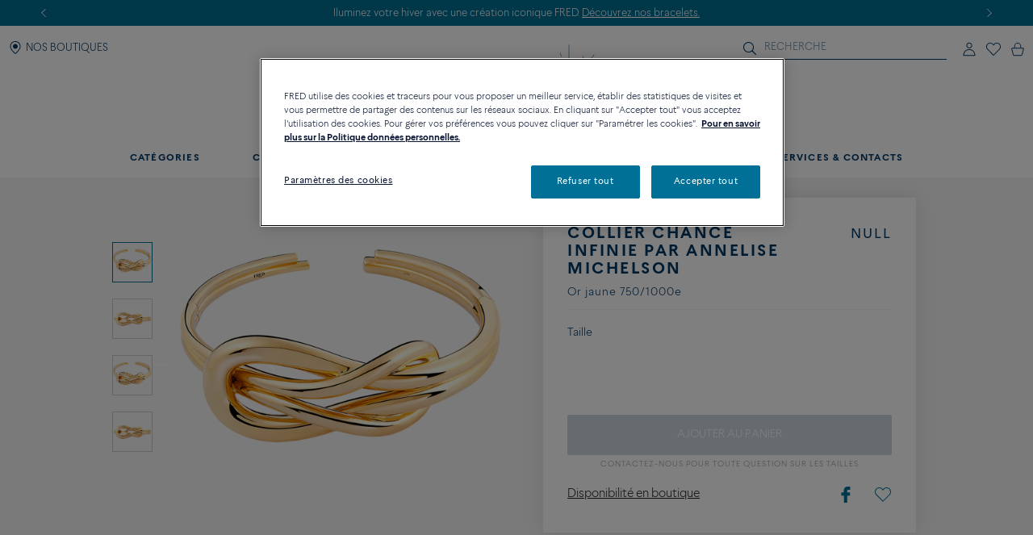

--- FILE ---
content_type: text/html;charset=UTF-8
request_url: https://www.fred.com/fr_FR/collier-chance-infinie-par-annelise-michelson/7J0317.html
body_size: 156937
content:
<!DOCTYPE html>
<html lang="fr-FR">
<head>


    <script type="text/javascript" src="https://www.fred.com/public/034eed6ca85812149be767dbf326a851de9040bcd86a" async ></script><script>
        window.dataLayer = window.dataLayer || [];
    </script>



<script>//common/scripts.isml</script>
<script defer type="text/javascript" src="/on/demandware.static/Sites-fredEuropeanWebsite-Site/-/fr_FR/v1768833028069/js/main.js"></script>

    <script defer type="text/javascript" src="https://try.abtasty.com/150f4286d5ca74683bc95917efadafca.js"
    
    >
    </script>

    <script defer type="text/javascript" src="https://www.fred.com/on/demandware.static/Sites-fredEuropeanWebsite-Site/-/fr_FR/v1768833028069/js/productDetail.js"
    
    >
    </script>


<script type="text/javascript">
    window.resources = {"READ_MORE":"Voir plus","ERROR_NO_SIZE":"Merci de sélectionner une taille","SELECT_COUNTRY":"Pays/Région","DQE_VALIDATION_MESSAGES":{"email":"Veuillez saisir une adresse e-mail valide.","phone":"Veuillez vérifier votre numéro de téléphone.","address":"Veuillez saisir une adresse postale valide.","addressWarning":"Veuillez consulter les champs marqués en jaune et les corriger. Si vous êtes sûr qu’ils sont valides, veuillez soumettre à nouveau le formulaire."},"BOOXI_API_KEY":"g9H790N5069043171r693u0320X21GG3","SITE_LANGUAGE":"fr"};
    window.urls = {"WISHLIST_PRODUCT_EXISTS":"/on/demandware.store/Sites-fredEuropeanWebsite-Site/fr_FR/Wishlist-ProductExists","PRODUCT_GET_COMBINE_PRODUCT_DATA":"/on/demandware.store/Sites-fredEuropeanWebsite-Site/fr_FR/Product-getCombineProductData","DQEValidation":"/on/demandware.store/Sites-fredEuropeanWebsite-Site/fr_FR/DQE-ValidateDQE","APVIZ_CONFIGURATOR_GET_CONFIGURATION":"https://www.fred.com/on/demandware.store/Sites-fredEuropeanWebsite-Site/fr_FR/ApVizConfigurator-GetConfiguration"};
    window.sitePreferences = {"siteID":"fredEuropeanWebsite","isEcommerceLogicAppliedSite":false,"isEcommerceEnabled":true};
    window.currency = {"name":"Euro","code":"EUR","symbol":"€","fractionDigits":2};
</script>


    <script src="https://www.booxi.eu/booknow/booknow.js" async=""></script>




<link rel="canonical" href="https://www.fred.com/fr_FR/collier-chance-infinie-par-annelise-michelson/7J0317.html"/>



<link rel="alternate" hreflang="zh-cn" href="https://www.fred.cn/cn/zh_CN/%E7%94%B1annelise-michelson%E8%AE%BE%E8%AE%A1%E7%9A%84chance-infinie%E8%83%B6%E5%9B%8A%E7%B3%BB%E5%88%97%E9%A1%B9%E9%93%BE/7J0317.html" />

<link rel="alternate" hreflang="ko-kr" href="https://www.fred.com/kr/ko_KR/%EC%83%B9%EC%8A%A4-%EC%9D%B8%ED%94%BC%EB%8B%88-%EC%BA%A1%EC%8A%90-%EC%BB%AC%EB%A0%89%EC%85%98-%EB%84%A4%ED%81%AC%EB%A6%AC%EC%8A%A4by%EC%95%84%EB%84%AC%EB%A6%AC%EC%8A%A4-%EB%AF%B8%EC%BC%88%EC%8A%A8/7J0317.html" />

<link rel="alternate" hreflang="de" href="https://www.fred.com/en_FR/chance-infinie-necklace-by-annelise-michelson/7J0317.html" />

<link rel="alternate" hreflang="bg" href="https://www.fred.com/en_FR/chance-infinie-necklace-by-annelise-michelson/7J0317.html" />

<link rel="alternate" hreflang="el" href="https://www.fred.com/en_FR/chance-infinie-necklace-by-annelise-michelson/7J0317.html" />

<link rel="alternate" hreflang="tr" href="https://www.fred.com/en_FR/chance-infinie-necklace-by-annelise-michelson/7J0317.html" />

<link rel="alternate" hreflang="hr" href="https://www.fred.com/en_FR/chance-infinie-necklace-by-annelise-michelson/7J0317.html" />

<link rel="alternate" hreflang="da" href="https://www.fred.com/en_FR/chance-infinie-necklace-by-annelise-michelson/7J0317.html" />

<link rel="alternate" hreflang="es-es" href="https://www.fred.com/en_FR/chance-infinie-necklace-by-annelise-michelson/7J0317.html" />

<link rel="alternate" hreflang="et" href="https://www.fred.com/en_FR/chance-infinie-necklace-by-annelise-michelson/7J0317.html" />

<link rel="alternate" hreflang="fi" href="https://www.fred.com/en_FR/chance-infinie-necklace-by-annelise-michelson/7J0317.html" />

<link rel="alternate" hreflang="hu" href="https://www.fred.com/en_FR/chance-infinie-necklace-by-annelise-michelson/7J0317.html" />

<link rel="alternate" hreflang="en-ie" href="https://www.fred.com/en_FR/chance-infinie-necklace-by-annelise-michelson/7J0317.html" />

<link rel="alternate" hreflang="en-gb" href="https://www.fred.com/en_FR/chance-infinie-necklace-by-annelise-michelson/7J0317.html" />

<link rel="alternate" hreflang="en-mt" href="https://www.fred.com/en_FR/chance-infinie-necklace-by-annelise-michelson/7J0317.html" />

<link rel="alternate" hreflang="lv" href="https://www.fred.com/en_FR/chance-infinie-necklace-by-annelise-michelson/7J0317.html" />

<link rel="alternate" hreflang="mt" href="https://www.fred.com/en_FR/chance-infinie-necklace-by-annelise-michelson/7J0317.html" />

<link rel="alternate" hreflang="nl" href="https://www.fred.com/en_FR/chance-infinie-necklace-by-annelise-michelson/7J0317.html" />

<link rel="alternate" hreflang="pl" href="https://www.fred.com/en_FR/chance-infinie-necklace-by-annelise-michelson/7J0317.html" />

<link rel="alternate" hreflang="pt-pt" href="https://www.fred.com/en_FR/chance-infinie-necklace-by-annelise-michelson/7J0317.html" />

<link rel="alternate" hreflang="cs" href="https://www.fred.com/en_FR/chance-infinie-necklace-by-annelise-michelson/7J0317.html" />

<link rel="alternate" hreflang="ro" href="https://www.fred.com/en_FR/chance-infinie-necklace-by-annelise-michelson/7J0317.html" />

<link rel="alternate" hreflang="sk" href="https://www.fred.com/en_FR/chance-infinie-necklace-by-annelise-michelson/7J0317.html" />

<link rel="alternate" hreflang="sl" href="https://www.fred.com/en_FR/chance-infinie-necklace-by-annelise-michelson/7J0317.html" />

<link rel="alternate" hreflang="sv" href="https://www.fred.com/en_FR/chance-infinie-necklace-by-annelise-michelson/7J0317.html" />

<link rel="alternate" hreflang="fr" href="https://www.fred.com/fr_FR/collier-chance-infinie-par-annelise-michelson/7J0317.html" />

<link rel="alternate" hreflang="it-it" href="https://www.fred.com/it_FR/collana-chance-infinie-di-annelise-michelson/7J0317.html" />

<link rel="alternate" hreflang="ja-jp" href="https://www.fred.com/jp/ja_JP/%E3%82%B7%E3%83%A3%E3%83%B3%E3%82%B9-%E3%82%A2%E3%83%B3%E3%83%95%E3%82%A3%E3%83%8B-%E3%83%8D%E3%83%83%E3%82%AF%E3%83%AC%E3%82%B9-by-%E3%82%A2%E3%83%8D%E3%83%AA%E3%83%BC%E3%82%BA%E3%83%BB%E3%83%9F%E3%82%B1%E3%83%AB%E3%82%BD%E3%83%B3/7J0317.html" />

<link rel="alternate" hreflang="x-default" href="https://www.fred.com/en-int/chance-infinie-necklace-by-annelise-michelson/7J0317.html" />



<meta charset="UTF-8" />
<meta http-equiv="X-UA-Compatible" content="IE=edge" />
<meta name="viewport" content="width=device-width, initial-scale=1, minimum-scale=1.0, maximum-scale=5" />



    <title>Collier Chance Infinie par Annelise Michelson</title>


<meta name="description" content="Or jaune 750/1000e" />



    
        <meta property="og:title" content="null" />
    

    
        <meta property="og:description" content="null" />
    

    
        <meta property="og:type" content="article" />
    

    
        <meta property="og:url" content="https://www.fred.com/fr_FR/collier-chance-infinie-par-annelise-michelson/7J0317.html" />
    

    
        <meta property="og:site_name" content="null" />
    

    
        <meta property="og:locale" content="null" />
    

    
        <meta property="og:image" content="/on/demandware.static/-/Sites-fred-master-catalog/default/dw81c0248f/product_images/7J0317-A.png" />
    










<link

rel="icon"


type="image/png"


sizes="36x36"


href="https://www.fred.com/on/demandware.static/-/Sites-fredEuropeanWebsite-Library/default/dw23a601ac/favicons/android-icon-36x36.png"

/>

<link

rel="icon"


type="image/png"


sizes="48x48"


href="https://www.fred.com/on/demandware.static/-/Sites-fredEuropeanWebsite-Library/default/dw1633d2c0/favicons/android-icon-48x48.png"

/>

<link

rel="icon"


type="image/png"


sizes="72x72"


href="https://www.fred.com/on/demandware.static/-/Sites-fredEuropeanWebsite-Library/default/dw5e3c9b03/favicons/android-icon-72x72.png"

/>

<link

rel="icon"


type="image/png"


sizes="96x96"


href="https://www.fred.com/on/demandware.static/-/Sites-fredEuropeanWebsite-Library/default/dw749410e5/favicons/android-icon-96x96.png"

/>

<link

rel="icon"


type="image/png"


sizes="144x144"


href="https://www.fred.com/on/demandware.static/-/Sites-fredEuropeanWebsite-Library/default/dw6f22037f/favicons/android-icon-144x144.png"

/>

<link

rel="icon"


type="image/png"


sizes="192x192"


href="https://www.fred.com/on/demandware.static/-/Sites-fredEuropeanWebsite-Library/default/dw4de362f8/favicons/android-icon-192x192.png"

/>

<link

rel="apple-touch-icon"


type="image/png"


sizes="57x57"


href="https://www.fred.com/on/demandware.static/-/Sites-fredEuropeanWebsite-Library/default/dwfbbd254a/favicons/apple-icon-57x57.png"

/>

<link

rel="apple-touch-icon"


type="image/png"


sizes="60x60"


href="https://www.fred.com/on/demandware.static/-/Sites-fredEuropeanWebsite-Library/default/dw682c3c33/favicons/apple-icon-60x60.png"

/>

<link

rel="apple-touch-icon"


type="image/png"


sizes="72x72"


href="https://www.fred.com/on/demandware.static/-/Sites-fredEuropeanWebsite-Library/default/dw4ba3ed07/favicons/apple-icon-72x72.png"

/>

<link

rel="apple-touch-icon"


type="image/png"


sizes="76x76"


href="https://www.fred.com/on/demandware.static/-/Sites-fredEuropeanWebsite-Library/default/dw8c1ca7e9/favicons/apple-icon-76x76.png"

/>

<link

rel="apple-touch-icon"


type="image/png"


sizes="114x114"


href="https://www.fred.com/on/demandware.static/-/Sites-fredEuropeanWebsite-Library/default/dw9c91285c/favicons/apple-icon-114x114.png"

/>

<link

rel="apple-touch-icon"


type="image/png"


sizes="120x120"


href="https://www.fred.com/on/demandware.static/-/Sites-fredEuropeanWebsite-Library/default/dwe37bb56f/favicons/apple-icon-120x120.png"

/>

<link

rel="apple-touch-icon"


type="image/png"


sizes="144x144"


href="https://www.fred.com/on/demandware.static/-/Sites-fredEuropeanWebsite-Library/default/dw321fcdee/favicons/apple-icon-144x144.png"

/>

<link

rel="apple-touch-icon"


type="image/png"


sizes="152x152"


href="https://www.fred.com/on/demandware.static/-/Sites-fredEuropeanWebsite-Library/default/dwf103cfd3/favicons/apple-icon-152x152.png"

/>

<link

rel="apple-touch-icon"


type="image/png"


sizes="180x180"


href="https://www.fred.com/on/demandware.static/-/Sites-fredEuropeanWebsite-Library/default/dw9042780a/favicons/apple-icon-180x180.png"

/>

<link

rel="apple-touch-icon"


type="image/png"



href="https://www.fred.com/on/demandware.static/-/Sites-fredEuropeanWebsite-Library/default/dw7da02328/favicons/apple-icon-precomposed.png"

/>

<link

rel="apple-touch-icon"


type="image/png"



href="https://www.fred.com/on/demandware.static/-/Sites-fredEuropeanWebsite-Library/default/dwe695fa88/favicons/apple-icon.png"

/>

<link

rel="icon"


type="image/png"


sizes="16x16"


href="https://www.fred.com/on/demandware.static/-/Sites-fredEuropeanWebsite-Library/default/dwf972d8b7/favicons/favicon-16x16.png"

/>

<link

rel="icon"


type="image/png"


sizes="32x32"


href="https://www.fred.com/on/demandware.static/-/Sites-fredEuropeanWebsite-Library/default/dw4b783391/favicons/favicon-32x32.png"

/>

<link

rel="icon"


type="image/png"


sizes="96x96"


href="https://www.fred.com/on/demandware.static/-/Sites-fredEuropeanWebsite-Library/default/dwc0a036bd/favicons/favicon-96x96.png"

/>

<link

rel="shortcut icon"


type="image/x-icon"



href="https://www.fred.com/on/demandware.static/-/Sites-fredEuropeanWebsite-Library/default/dwb8a15b11/favicons/favicon.ico"

/>

<link

rel="icon"


type="image/png"


sizes="70x70"


href="https://www.fred.com/on/demandware.static/-/Sites-fredEuropeanWebsite-Library/default/dwda3dc852/favicons/ms-icon-70x70.png"

/>

<link

rel="icon"


type="image/png"


sizes="144x144"


href="https://www.fred.com/on/demandware.static/-/Sites-fredEuropeanWebsite-Library/default/dwf61debb0/favicons/ms-icon-144x144.png"

/>

<link

rel="icon"


type="image/png"


sizes="150x150"


href="https://www.fred.com/on/demandware.static/-/Sites-fredEuropeanWebsite-Library/default/dw7783c0af/favicons/ms-icon-150x150.png"

/>

<link

rel="icon"


type="image/png"


sizes="310x310"


href="https://www.fred.com/on/demandware.static/-/Sites-fredEuropeanWebsite-Library/default/dwebeef0e8/favicons/ms-icon-310x310.png"

/>



<link rel="stylesheet" href="/on/demandware.static/Sites-fredEuropeanWebsite-Site/-/fr_FR/v1768833028069/css/global.css" />

    <link rel="stylesheet" href="https://www.fred.com/on/demandware.static/Sites-fredEuropeanWebsite-Site/-/fr_FR/v1768833028069/css/product/detail.css"  />




    <link rel="preconnect" href="https://cdn.facil-iti.app"/>

    <link rel="preconnect" href="https://maps.googleapis.com"/>

    <link rel="preconnect" href="https://e.cquotient.com"/>

    <link rel="preconnect" href="https://try.abtasty.com"/>

    <link rel="preconnect" href="https://cdn.cookielaw.org"/>

    <link rel="preconnect" href="https://www.gstatic.com"/>

    <link rel="preconnect" href="https://www.google.com"/>

    <link rel="preconnect" href="https://www.googletagmanager.com"/>











    <script>
        window.gtmfred = {};
        window.gtmfred.cache = {};
    </script>
    
    
        

    
    
        
<script>
    window.gtmfred.cache.ecommerce = {"clientStatus":"Not client","country":"FR","currencyCode":"EUR","language":"fr","loginStatus":"Not logged","pageType":"Product Detail Page","catNames":"","pageTopCategory":"","pageMidCategory":"Chance Infinie necklace by Annelise Michelson","pageSubCategory":"7J0317"},{"eeAction":"eeProductDetail","products":[{"id":"7J0317","name":"Chance Infinie necklace by Annelise Michelson","variant":"","productMasterId":"7J0317","price":"N/A","priceOnDemand":false,"brand":"Fred","category":"","productMaterial":"Yellow gold","productStock":"No","productCollection":"Chance Infinie","availability":{"messages":["This item is currently not available"],"inStockDate":null},"available":false}]};
</script>


    <script type="text/javascript">
        if (window.dataLayer) {
            window.dataLayer.push({"clientStatus":"Not client","country":"FR","currencyCode":"EUR","language":"fr","loginStatus":"Not logged","pageType":"Product Detail Page","catNames":"","pageTopCategory":"","pageMidCategory":"Chance Infinie necklace by Annelise Michelson","pageSubCategory":"7J0317"},{"eeAction":"eeProductDetail","products":[{"id":"7J0317","name":"Chance Infinie necklace by Annelise Michelson","variant":"","productMasterId":"7J0317","price":"N/A","priceOnDemand":false,"brand":"Fred","category":"","productMaterial":"Yellow gold","productStock":"No","productCollection":"Chance Infinie","availability":{"messages":["This item is currently not available"],"inStockDate":null},"available":false}]});
        }
    </script>

    
    <script defer="defer" src="/on/demandware.static/Sites-fredEuropeanWebsite-Site/-/fr_FR/v1768833028069/js/gtm.js"></script>


<svg width="0" height="0" style="position:absolute">
    <defs>
        <svg viewBox="0 0 6 10" id="arrow-left" xmlns="http://www.w3.org/2000/svg">
            <path d="M6 9.4L1.2 5 6 .6 5.7.3 5.4 0 0 5l5.4 5z"/>
        </svg>
        <svg viewBox="0 0 6 10" id="arrow-right" xmlns="http://www.w3.org/2000/svg">
            <path d="M0 .6L4.8 5 0 9.4l.3.3.3.3L6 5 .6 0z"/>
        </svg>
        <svg viewBox="0 0 30 17" id="burger" xmlns="http://www.w3.org/2000/svg">
            <path d="M0 0h30v1.5H0zm0 7.8h15v1.5H0zm0 7.7h30V17H0z"/>
        </svg>
        <svg viewBox="0 0 19 19" id="circle-less" xmlns="http://www.w3.org/2000/svg">
            <path d="M9.5 19C4.26 19 0 14.74 0 9.5S4.26 0 9.5 0 19 4.26 19 9.5 14.74 19 9.5 19zm0-18C4.81 1 1 4.81 1 9.5S4.81 18 9.5 18 18 14.19 18 9.5 14.19 1 9.5 1zm3.5 9V9H6v1z"/>
        </svg>
        <svg viewBox="0 0 19 19" id="circle-plus" xmlns="http://www.w3.org/2000/svg">
            <path d="M9.5 0C4.26 0 0 4.26 0 9.5S4.26 19 9.5 19 19 14.74 19 9.5 14.74 0 9.5 0zm0 18C4.81 18 1 14.19 1 9.5S4.81 1 9.5 1 18 4.81 18 9.5 14.19 18 9.5 18z"/>
            <path d="M13 9v1h-3v3H9v-3H6V9h3V6h1v3z"/>
        </svg>
        <svg viewBox="0 0 20 20" id="information" xmlns="http://www.w3.org/2000/svg">
            <path d="M10 18.9c4.9 0 8.9-4 8.9-8.9s-4-8.9-8.9-8.9-8.9 4-8.9 8.9 4 8.9 8.9 8.9zm0 1.1C4.5 20 0 15.5 0 10S4.5 0 10 0s10 4.5 10 10-4.5 10-10 10zM9.3 8.1h1.4V14H9.3zm-.2-2.4c0-.5.4-.9.9-.9s.9.4.9.9-.4.9-.9.9-.9-.4-.9-.9z"/>
        </svg>
        <svg viewBox="0 0 100 34" id="logo" xmlns="http://www.w3.org/2000/svg">
            <path d="M.3 0S0 0 0 .2s.3.2.3.2c.9.2 1.5.6 1.8 1.4.2.4.2 1.2.2 2.3v15.4c0 1.1 0 1.9-.2 2.3-.3.7-.9 1.1-1.7 1.3H.3c-.1 0-.3.1-.3.2 0 .2.3.2.3.2h8.9s.3 0 .3-.2-.2-.2-.2-.2h-.1c-.9-.2-1.4-.6-1.7-1.3-.2-.4-.2-1.2-.2-2.3v-6.9c0-.2.1-.3.3-.3h4.7c3.7 0 3.4 1.8 3.7 2.2s.6.2.6.2V8.2s-.4-.2-.6.2c-.3.4 0 2.2-3.7 2.2H7.5c-.2 0-.3-.1-.3-.3V1.9c0-.2.1-.3.3-.3H16c2.2 0 3.1.4 4 2.3.3.7 1.2.4 1.2.4l-.5-4c0-.2-.2-.3-.3-.3H.3zm83.3 1.9c0-.2.1-.3.3-.3h1.9C91.7 1.6 95 5.9 95 12c0 6-3.9 10-9.8 10-.9 0-1.6-.4-1.6-1.8zM85.1 0h-8.5s-.3 0-.3.2.3.2.3.2c.9.2 1.5.6 1.8 1.3.2.4.2 1.2.2 2.3v15.4c0 1.1-.1 1.9-.2 2.3-.3.7-.9 1.1-1.8 1.3-.1 0-.3.1-.3.2 0 .2.3.2.3.2h8.5c9.7 0 14.9-4.6 14.9-11.6S94.8 0 85.1 0M60.3 22c-1 0-1.6-.4-1.6-1.7v-7.7c0-.2.1-.3.3-.3h3.9c3.7 0 3.4 1.8 3.7 2.2s.6.2.6.2V8.2s-.4-.2-.6.2c-.3.4 0 2.2-3.7 2.2H59c-.2 0-.3-.1-.3-.3V1.9c0-.2.1-.3.3-.3h7.5c2.2 0 3.1.4 4 2.3.3.7 1.2.4 1.2.4l-.5-4c0-.2-.2-.3-.4-.3H51.7s-.3 0-.3.2.3.2.3.2c.9.2 1.5.6 1.8 1.3.2.4.2 1.2.2 2.3v15.4c0 1.1-.1 1.9-.2 2.3-.3.7-.9 1.1-1.7 1.3-.1 0-.3.1-.3.2 0 .2.3.2.3.2h19.6c.2 0 .4-.1.4-.3l.6-4.9c-.2 0-1.1-.2-1.7 1-1 2.2-2.8 2.6-5.5 2.6zm20.8 6.4c-.1-.1-.2 0-.2 0-4.1 2-9.4 2.7-14.2 2.7s-9.1-.9-12.9-2.6c-6.2-2.9-10.8-8-13.2-14.9 3.6-.8 6-3.3 6-6.7 0-4.1-4.1-6.8-8.8-6.8h-13s-.3 0-.3.2.3.2.3.2c.9.2 1.5.6 1.8 1.3.1.4.2 1.2.2 2.2v15.3c0 1.1-.1 1.9-.2 2.3-.3.7-.9 1.1-1.8 1.3-.1 0-.3.1-.3.2 0 .2.3.2.3.2h8.9s.3 0 .3-.2c0-.1-.1-.2-.2-.2h-.1c-.8-.2-1.4-.6-1.7-1.3-.2-.4-.2-1.2-.2-2.3V1.7c0-.2.1-.3.3-.3h2.4c4.8 0 7.3 2.2 7.3 5.5 0 2.8-2.4 5.1-6.1 5.5 0 0-.3 0-.4.1s-.1.4-.1.4C38.5 26 49.8 33.5 64.4 33.5c6.2 0 11.9-1.8 16.7-4.9 0 0 .1-.1 0-.2"/>
        </svg>
        <svg viewBox="0 0 14 17" id="logout" xmlns="http://www.w3.org/2000/svg">
            <path d="M7.8.7H6.5v5.9h1.3m1.1-2.9c2.4.8 4 3 4 5.6 0 3.2-2.7 5.9-5.9 5.9s-5.9-2.7-5.9-5.9c0-2.5 1.6-4.8 4-5.6l-.2-1.1h-.1C2 3.5 0 6.2 0 9.3c0 3.9 3.1 7 7 7s7-3.1 7-7c0-3-1.9-5.7-4.8-6.7"/>
        </svg>
        <svg viewBox="0 0 22 21" id="mentions-calendar" xmlns="http://www.w3.org/2000/svg">
            <path d="M19.5 3H18V1c0-.3-.2-.5-.5-.5s-.5.2-.5.5v2h-5V1c0-.3-.2-.5-.5-.5s-.5.2-.5.5v2H6V1c0-.3-.2-.5-.5-.5S5 .7 5 1v2H2.5C1.1 3 0 4.1 0 5.5v13C0 19.9 1.1 21 2.5 21h17c1.4 0 2.5-1.1 2.5-2.5v-13C22 4.1 20.9 3 19.5 3zM21 18.5c0 .8-.7 1.5-1.5 1.5h-17c-.8 0-1.5-.7-1.5-1.5V9h20zM21 8H1V5.5C1 4.7 1.7 4 2.5 4H5v1c0 .3.2.5.5.5S6 5.3 6 5V4h5v1c0 .3.2.5.5.5s.5-.2.5-.5V4h5v1c0 .3.2.5.5.5s.5-.2.5-.5V4h1.5c.8 0 1.5.7 1.5 1.5z"/>
        </svg>
        <svg viewBox="0 0 25 25" id="mentions-enveloppe" xmlns="http://www.w3.org/2000/svg">
            <path d="M1.3 4.9v15.3h22.5V4.9zm11.2 9.2L2.9 5.8h19.3zm-2.4-.9l2.4 2.2 2.4-2.2 6.7 6H3.3zm-7.9 5.9V6.4l7.2 6.3zm13.4-6.5l7.2-6.3V19z"/>
        </svg>
        <svg viewBox="0 0 20 21" id="mentions-phone" xmlns="http://www.w3.org/2000/svg">
            <path d="M14.5 20.5h-.4C8.6 20.2.5 11.3.5 5.7c0-2.2 1.2-4.2 2.9-5 1.1-.5 2.2-.3 3 .5l.1.1 1.2 4.1c.2 1.2-.5 1.9-1 2.3-.3.3-.5.5-.6.7-.2.4.7 2.2 2.4 4s3 2.5 3.4 2.3c.1-.1.4-.3.6-.6.5-.5 1.2-1.2 2.3-.9l4.1 1.6.1.1c.7.9.8 2.1.2 3.1-.9 1.5-2.7 2.5-4.7 2.5zm-9.9-19c-.3 0-.6.1-.8.2-1.1.5-2.2 2-2.3 4 0 5.1 7.7 13.5 12.7 13.8 2 .2 3.5-.9 4.1-1.9.2-.4.5-1.2-.1-1.9l-3.7-1.5c-.5-.1-.7.1-1.2.7-.3.3-.5.6-.9.8-1.5.6-3.9-1.8-4.6-2.5-.5-.6-3.2-3.6-2.5-5.1.2-.6.4-.8.7-1.1.5-.5.8-.8.7-1.3L5.6 1.9c-.3-.3-.7-.4-1-.4z"/>
        </svg>
        <svg viewBox="0 0 22 21" id="mentions-print" xmlns="http://www.w3.org/2000/svg">
            <path d="M15.8 0v1H6V0m14.5 3h-19C.7 3 0 3.7 0 4.5v11c0 .8.7 1.5 1.5 1.5H4v4h14v-4h2.5c.8 0 1.5-.7 1.5-1.5v-11c0-.8-.7-1.5-1.5-1.5zM17 20H5v-8h12zm4-4.5c0 .3-.2.5-.5.5H18v-5H4v5H1.5c-.3 0-.5-.2-.5-.5v-11c0-.3.2-.5.5-.5h19c.3 0 .5.2.5.5z"/>
        </svg>
        <svg viewBox="0 0 6 10" id="nav-arrow-small" xmlns="http://www.w3.org/2000/svg">
            <path d="M0 .6L4.8 5 0 9.4l.3.3.3.3L6 5 .6 0z"/>
        </svg>
        <svg viewBox="0 0 15 15" id="nav-cross-bold" xmlns="http://www.w3.org/2000/svg">
            <path d="M7.5 6.1L13.3.3l1.4 1.4-5.8 5.8 5.8 5.8-1.4 1.4-5.8-5.8-5.8 5.8-1.4-1.4 5.8-5.8L.3 1.7 1.7.3z"/>
        </svg>
        <svg viewBox="0 0 15 15" id="nav-cross-medium" xmlns="http://www.w3.org/2000/svg">
            <path d="M7.5 6.5L14 0l1 1-6.5 6.5L15 14l-1 1-6.5-6.5L1 15l-1-1 6.5-6.5L0 1l1-1z"/>
        </svg>
        <svg viewBox="0 0 7 7" id="nav-cross-small-1" xmlns="http://www.w3.org/2000/svg">
            <path d="M3.5 3l3-3 .5.5-3 3 3 3-.5.5-3-3-3 3-.5-.5 3-3-3-3L.5 0z"/>
        </svg>
        <svg viewBox="0 0 25 25" id="nav-cross-small-2" xmlns="http://www.w3.org/2000/svg">
            <path d="M12.5 0C5.6 0 0 5.6 0 12.5S5.6 25 12.5 25 25 19.4 25 12.5 19.4 0 12.5 0zM16 15.5l-.5.5-3-3-3 3-.5-.5 3-3-3-3 .5-.5 3 3 3-3 .5.5-3 3z"/>
        </svg>
        <svg viewBox="0 0 15 15" id="nav-less" xmlns="http://www.w3.org/2000/svg">
            <path d="M13 7v1H2V7z"/>
        </svg>
        <svg viewBox="0 0 15 15" id="nav-plus" xmlns="http://www.w3.org/2000/svg">
            <path d="M8 8v5H7V8H2V7h5V2h1v5h5v1z"/>
        </svg>
        <svg viewBox="0 0 24 21" id="nav-refresh" xmlns="http://www.w3.org/2000/svg">
            <path d="M21.6 3.7C19.8 1.6 17.3.3 14.4 0c-2.1-.2-4.2.3-6.1 1.4-.2.1-.3.5-.2.8.2.3.5.4.8.2 1.7-.9 3.5-1.4 5.4-1.2 2.5.2 4.8 1.3 6.4 3.3 1.6 1.9 2.3 4.3 2.1 6.8s-1.5 4.8-3.4 6.4c-2 1.6-4.4 2.4-6.9 2.2s-4.8-1.3-6.4-3.2c-1.5-1.8-2.3-4.1-2.1-6.5l2.7 2.5.8-.9-3.6-3.3c-.2-.2-.6-.2-.9 0l-3.4 3.7.9.8 2.3-2.5c-.1 2.5.8 5 2.4 6.9 1.8 2.1 4.3 3.4 7.2 3.7h.8c2.5 0 5-.9 7-2.6 2.2-1.8 3.6-4.4 3.8-7.2.3-2.8-.6-5.5-2.4-7.6z"/>
        </svg>
        <svg viewBox="0 0 17 18" id="nav-share" xmlns="http://www.w3.org/2000/svg">
            <path d="M16.7 6.6c.2.3.3.6.3 1v8.8c0 .9-.8 1.6-1.7 1.6H1.7C.8 18 0 17.3 0 16.4V7.6c0-.4.1-.7.4-1 .3-.4.8-.6 1.3-.6h1.5c.3 0 .6.2.6.5s-.2.5-.6.5H1.7c-.2 0-.3.1-.5.2-.1.2-.1.3-.1.4v8.8c0 .3.3.5.6.5h13.6c.3 0 .6-.2.6-.5V7.6c0-.1 0-.2-.1-.3s-.3-.2-.5-.2h-1.5c-.3 0-.6-.2-.6-.5s.2-.5.6-.5h1.5c.5-.1 1 .1 1.4.5zm-11-2.9c-.2 0-.3-.1-.5-.2-.1-.1-.2-.2-.2-.4 0-.1.1-.2.2-.4L8.1.3l.1-.1c.1-.1.2-.1.4-.2h.1c.1 0 .3.1.4.2L12 2.7c.3.2.3.6 0 .8-.1.1-.3.2-.5.2s-.3-.1-.5-.2L9.3 2v8.4c0 .3-.3.6-.7.6-.3 0-.6-.3-.6-.6V2L6.2 3.5c-.2.1-.3.2-.5.2z"/>
        </svg>
        <svg viewBox="0 0 16.3 9.1" id="nav-tick" xmlns="http://www.w3.org/2000/svg">
            <path d="M6.2 6.5L15.1 0l1.2 1.6L6.1 9.1 0 3.4l1.4-1.5z"/>
        </svg>
        <svg viewBox="0 0 21 18" id="order-img" xmlns="http://www.w3.org/2000/svg">
            <path d="M20.7 4.2c0-.1-.1-.1-.1-.2 0 0 0-.1-.1-.1s-.1 0-.1-.1L11.6.9 1.3 3.8c-.1.1-.3.2-.3.4V14.8l9.1 3 10.6-3V4.3zM11.5 2l7 2.3-3.3 1-6.6-2.5zM9.6 16.6l-7.7-2.5V5l7.7 2.5zM3.1 4.4L7 3.3l6.5 2.5-3.4 1zM19.7 14l-9.1 2.6v-9l4-1.2V9h1V6.2L19.7 5z"/>
        </svg>
        <svg viewBox="0 0 40 40" id="play" xmlns="http://www.w3.org/2000/svg">
            <path d="M20.1 0C9 0 0 9 0 20.1s9 20.1 20.1 20.1 20.1-9 20.1-20.1S31.2 0 20.1 0zm0 39.2C9.6 39.2 1 30.6 1 20.1S9.6 1 20.1 1s19.1 8.6 19.1 19.1-8.6 19.1-19.1 19.1z"/>
            <path d="M15.5 13.1v13.8L27.6 20zm1 1.8l9 5.2-9 5.1z"/>
        </svg>
        <svg viewBox="0 0 14 16" id="play-mini" xmlns="http://www.w3.org/2000/svg">
            <path d="M14 8L0 16V0z"/>
        </svg>
        <svg viewBox="0 0 18 18" id="rule" xmlns="http://www.w3.org/2000/svg">
            <path d="M17.8872 4.72025L13.2797 0.112777C13.1294 -0.0375924 12.8865 -0.0375924 12.7361 0.112777L0.112777 12.7361C-0.0375924 12.8865 -0.0375924 13.1294 0.112777 13.2797L4.72025 17.8872C4.87062 18.0376 5.11353 18.0376 5.2639 17.8872L17.8872 5.2639C18.0376 5.11353 18.0376 4.87062 17.8872 4.72025ZM4.99015 17.0698L0.93017 13.0099L3.97997 9.96005L5.36414 11.3442C5.51066 11.4984 5.75742 11.5023 5.90779 11.3519C6.06201 11.2054 6.06587 10.9587 5.9155 10.8083C5.91164 10.8044 5.91164 10.8044 5.90779 10.8006L4.52362 9.42026L5.52993 8.41394L7.68909 10.5731C7.83946 10.7235 8.08622 10.7235 8.23273 10.5692C8.3831 10.4189 8.3831 10.176 8.23273 10.0256L6.07358 7.86644L7.0799 6.86013L8.46407 8.24044C8.61444 8.39081 8.85734 8.39081 9.00771 8.24044C9.15808 8.09007 9.15808 7.84717 9.00771 7.6968L7.62354 6.31648L8.62986 5.31016L10.789 7.46932C10.9394 7.61968 11.1823 7.61968 11.3327 7.46932C11.483 7.31895 11.483 7.07604 11.3327 6.92567L9.1735 4.76652L10.1798 3.7602L11.564 5.14437C11.7144 5.29474 11.9573 5.2986 12.1076 5.14823C12.258 4.99786 12.2619 4.75495 12.1115 4.60458C12.1115 4.60458 12.1115 4.60458 12.1076 4.60073L10.735 3.20499L11.7414 2.19867L13.9005 4.35782C14.0509 4.50819 14.2938 4.50819 14.4441 4.35782C14.5945 4.20745 14.5945 3.96455 14.4441 3.81418L12.285 1.65503L13.0099 0.93017L17.0698 4.99015L4.99015 17.0698Z"
                  fill="#0A1532"></path>
        </svg>
        <svg viewBox="0 0 21 21" id="search" xmlns="http://www.w3.org/2000/svg">
            <path d="M15.2 14.2l5.6 5.6c.3.3.3.7 0 1s-.7.3-1 0l-5.6-5.6c-1.5 1.3-3.4 2-5.6 2-4.7 0-8.6-3.8-8.6-8.6S3.9 0 8.6 0s8.6 3.9 8.6 8.6c0 2.1-.8 4.1-2 5.6zm-6.6 1.6c4 0 7.2-3.2 7.2-7.2s-3.2-7.2-7.2-7.2-7.2 3.2-7.2 7.2 3.2 7.2 7.2 7.2z"/>
        </svg>
        <svg viewBox="0 0 26 27" id="service-contact" xmlns="http://www.w3.org/2000/svg">
            <path d="M24.5 13h-1c0-5.2-4.3-9.5-9.5-9.5v-1c5.8 0 10.5 4.7 10.5 10.5z"/>
            <path d="M21.5 13h-1c0-3.6-2.9-6.5-6.5-6.5v-1c4.1 0 7.5 3.4 7.5 7.5zM24.7 19.4l-.1-.1-5.3-2.1c-1.4-.3-2.2.5-2.9 1.2-.3.4-.6.6-.8.8-.7.2-2.6-.8-4.9-3.3-2.2-2.5-3.3-4.7-3-5.3.2-.3.5-.5.8-.8.7-.6 1.6-1.4 1.3-2.9L8.2 1.5l-.1-.1C7 .4 5.6.2 4.2.8 2.1 1.8.6 4.4.5 7.2c0 7.3 10.8 18.9 18 19.3h.6c2.5 0 4.9-1.3 5.9-3.2.7-1.3.6-2.8-.3-3.9zm-.5 3.5c-.8 1.4-2.8 2.8-5.6 2.6C11.9 25.1 1.5 14 1.5 7.2c.1-2.8 1.6-4.8 3.2-5.4.3-.2.7-.3 1.1-.3s1 .1 1.5.6l1.5 5c.2.9-.3 1.3-.9 2-.3.3-.7.6-1 1.1-.8 1.9 2.5 5.7 3.2 6.4s4.1 4.2 6.1 3.5c.4-.3.8-.6 1.1-1 .6-.7 1.1-1.1 1.8-.9l5 2c.6.8.6 1.8.1 2.7z"/>
        </svg>
        <svg viewBox="0 0 34 34" id="service-delivery" xmlns="http://www.w3.org/2000/svg">
            <path d="M16.9 4.7v4.4H18v10.4h14.5V9.1h1.1V4.7zm14.6 13.7H19V9.1h12.5zm1.1-10.3H17.9V5.7h14.7zM21.2 24.4l-10.9 5.4-.4-.9 10.9-5.4zM13.7 19L1.2 25.1l-.4-.9 12.5-6.1zm-1.4-8.5L1.4 15.9.9 15l10.9-5.4z"/>
        </svg>
        <svg viewBox="0 0 834.000000 834.000000" id="services-payment" xmlns="http://www.w3.org/2000/svg">
            <g transform="translate(0.000000,834.000000) scale(0.100000,-0.100000)" fill="#007096" stroke="none">
                <path d="M885 7214 c-235 -50 -435 -244 -495 -480 -19 -75 -20 -116 -20 -1583 0 -1667 -4 -1566 65 -1706 85 -171 231 -292 428 -353 47 -15 206 -17 1517 -20 806 -1 1475 0 1487 3 12 3 25 14 28 26 17 51 95 48 -1489 51 l-1471 3 -81 27 c-149 51 -272 157 -339 293 -69 139 -65 60 -65 1417 l0 1228 3260 0 3260 0 0 -349 c0 -192 3 -356 6 -365 4 -10 18 -16 35 -16 21 0 30 6 34 23 3 12 5 306 3 652 l-3 630 -28 80 c-62 174 -173 303 -330 380 -164 81 93 75 -2982 74 -2393 -1 -2759 -3 -2820 -15z m5620 -79 c159 -33 319 -152 393 -292 59 -112 72 -188 72 -430 l0 -213 -3260 0 -3260 0 0 218 c0 247 9 301 66 415 46 90 153 199 241 245 34 18 95 41 135 52 71 18 148 19 2808 19 2369 1 2744 -1 2805 -14z"/>
                <path d="M5790 4916 c-271 -61 -504 -255 -606 -506 -54 -133 -57 -157 -63 -475 l-6 -300 -235 -5 c-218 -5 -238 -7 -276 -27 -67 -36 -101 -70 -133 -135 l-31 -61 0 -1243 0 -1242 33 -63 c37 -73 104 -130 176 -151 38 -11 331 -13 1591 -13 l1545 0 55 26 c78 37 114 71 149 141 l31 61 0 1241 0 1241 -24 51 c-30 65 -85 120 -150 150 -49 23 -60 24 -278 24 l-226 0 -5 303 c-3 248 -7 313 -22 362 -92 319 -338 556 -645 620 -93 19 -793 20 -880 1z m915 -93 c151 -52 242 -111 348 -223 56 -59 86 -103 120 -172 77 -157 81 -182 82 -508 l0 -285 -1028 -3 -1029 -2 4 292 c5 324 9 350 74 488 80 170 226 311 397 383 129 54 157 56 582 53 365 -2 394 -4 450 -23z m1133 -1306 c23 -15 54 -46 69 -69 l28 -42 3 -1231 2 -1231 -23 -45 c-31 -58 -93 -105 -159 -118 -37 -8 -499 -11 -1558 -9 -1425 3 -1507 4 -1545 21 -53 24 -93 63 -116 112 -18 38 -19 94 -19 1258 0 999 2 1223 13 1250 21 48 62 93 110 116 l42 21 1556 -2 1555 -3 42 -28z"/>
                <path d="M6133 2666 c-71 -33 -106 -87 -111 -170 -3 -49 0 -71 17 -103 23 -45 72 -91 113 -105 l28 -10 0 -343 c0 -299 2 -346 16 -359 18 -19 20 -19 45 -6 18 10 19 25 19 355 l0 344 52 28 c126 68 156 216 65 320 -64 73 -154 91 -244 49z m146 -74 c37 -20 71 -73 71 -110 0 -32 -25 -76 -56 -101 -52 -41 -142 -21 -178 39 -35 60 -6 148 57 175 43 19 66 18 106 -3z"/>
                <path d="M1402 4248 c-7 -7 -12 -19 -12 -28 0 -41 -12 -40 976 -40 524 0 959 3 968 6 19 7 21 45 4 62 -17 17 -1919 17 -1936 0z"/>
            </g>
        </svg>
        <svg viewBox="0 0 34 26" id="services-returns" xmlns="http://www.w3.org/2000/svg">
            <path d="M31.5 14.2C30 16.9 27 18.6 24 18.6c-.6 0-1.2-.1-1.8-.2l.2-1c3.3.7 6.6-.8 8.2-3.7 2-3.6.7-8.2-2.9-10.2-3.4-1.9-7.6-.8-9.8 2.3l3.6-1.2.3 1-5.4 1.8-.2-5.7h1l.1 3.2c2.5-3.3 7.1-4.4 10.8-2.3 4.1 2.2 5.6 7.4 3.4 11.6zM-.1 10.7v4.4H1v10.4h14.5V15.1h1.1v-4.4zm14.6 13.7H2V15h12.5zm1.1-10.3H.9v-2.4h14.7z"/>
        </svg>
        <svg viewBox="0 0 12 22" id="social-facebook" xmlns="http://www.w3.org/2000/svg">
            <path d="M11.5 0H8.7C5.4 0 3.3 2.1 3.3 5.4v2.5H.5c-.3 0-.5.2-.5.5V12c0 .2.2.4.5.4h2.9v9.1c0 .2.2.4.5.4h3.8c.1.1.3-.1.3-.3v-9.1h3.4c.3 0 .5-.2.5-.4V8.5c0-.1 0-.2-.1-.3s-.2-.1-.3-.1H8V5.8c0-1 .2-1.5 1.6-1.5h1.9c.2 0 .5-.2.5-.4V.5c0-.3-.2-.5-.5-.5z"/>
        </svg>
        <svg viewBox="0 0 22 22" id="social-instagram" xmlns="http://www.w3.org/2000/svg">
            <path d="M11 2c2.9 0 3.3 0 4.4.1 3 .1 4.4 1.6 4.5 4.5.1 1.1.1 1.5.1 4.4s0 3.3-.1 4.4c-.1 3-1.5 4.4-4.5 4.5-1.1.1-1.5.1-4.4.1s-3.3 0-4.4-.1c-3-.1-4.4-1.6-4.5-4.5C2 14.3 2 13.9 2 11V6.6c.1-3 1.5-4.4 4.5-4.5C7.7 2 8.1 2 11 2zm0-2C8 0 7.6 0 6.5.1 2.5.3.3 2.5.1 6.5 0 7.6 0 8 0 11s0 3.4.1 4.5c.2 4 2.4 6.2 6.4 6.4 1.1.1 1.5.1 4.5.1s3.4 0 4.5-.1c4-.2 6.2-2.4 6.4-6.4.1-1.1.1-1.5.1-4.5s0-3.4-.1-4.5c-.2-4-2.4-6.2-6.4-6.4C14.4 0 14 0 11 0zm0 5.4c-3.1 0-5.6 2.5-5.6 5.6s2.5 5.6 5.6 5.6 5.6-2.5 5.6-5.6-2.5-5.6-5.6-5.6zm0 9.3c-2 0-3.7-1.6-3.7-3.7C7.3 9 9 7.3 11 7.3S14.7 9 14.7 11 13 14.7 11 14.7zm5.9-10.9c-.7 0-1.3.6-1.3 1.3s.6 1.3 1.3 1.3 1.3-.6 1.3-1.3-.6-1.3-1.3-1.3z"/>
        </svg>
        <svg viewBox="0 0 24 24" id="social-wechat" xmlns="http://www.w3.org/2000/svg">
            <path d="M20.449 9.588c-6.388-3.248-13.648 2.715-10.328 8.186 1.541 2.57 5.099 4.193 9.309 2.975.842.327 1.592.857 2.408 1.251a52.883 52.883 0 00-.676-2.111c4.35-3.099 3.398-8.213-.713-10.301zm-5.099 3.688c-.209.655-1.156.851-1.615.353-.506-.461-.309-1.424.355-1.63.734-.31 1.582.541 1.26 1.277zm4.78.094h.014c-.257.587-1.141.725-1.575.27-.209-.192-.27-.481-.344-.733.104-.46.42-.937.93-.959.705-.098 1.336.776.975 1.422z"/>
            <path d="M17.414 8.248c-.436-2.144-1.936-3.955-3.824-5h.027v-.001C6.917-.539-1.425 4.742.187 10.97c.433 1.848 1.711 3.397 3.262 4.431-.3.853-.585 1.706-.855 2.565.975-.512 1.95-1.047 2.926-1.567 1.17.377 2.415.561 3.66.52-1.538-4.412 2.407-9.086 8.234-8.671zm-6.077-2.561c.785-.316 1.713.345 1.651 1.19l.002.012c.008.965-1.275 1.567-1.995.913-.747-.538-.535-1.845.342-2.115zM6.932 7.134c-.172.838-1.291 1.243-1.946.68-.759-.537-.546-1.868.345-2.139.873-.338 1.865.552 1.601 1.459z"/>
        </svg>
        <svg viewBox="0 0 22 22" id="social-weibo" xmlns="http://www.w3.org/2000/svg">
            <path d="M15.8 2c-.4 0-.7 0-1.1.1-.3 0-.4.3-.4.6s.3.4.6.4c.3-.1.6-.1.9-.1C18.7 3 21 5.3 21 8.2c0 .6-.1 1.2-.3 1.8-.1.2 0 .3.1.5.1.1.3.2.5.2s.3-.2.4-.3c.2-.8.3-1.5.3-2.2C22 4.8 19.2 2 15.8 2zm0 2.9c-.2 0-.4 0-.6.1-.3 0-.4.3-.4.6s.3.4.6.4h.4c1.3 0 2.4 1.1 2.4 2.4 0 .3-.1.6-.1.8-.1.2 0 .5.3.6.2.1.5 0 .6-.3.1-.4.2-.7.2-1.1-.1-2-1.6-3.5-3.4-3.5zM9.2 5C7.6 5 5.3 6.2 3.3 8.2c-2.1 2-3.3 4.2-3.3 6C0 17.9 4.6 20 9.2 20c5.9 0 9.9-3.4 9.9-6.1 0-1.6-1.4-2.5-2.7-2.9-.3-.1-.5-.1-.3-.5.1-.2.2-.7.2-1.3 0-.7-.5-1.3-1.4-1.4-.5-.1-2.4 0-3.7.5 0 0-.7.3-.5-.2.3-1.2.3-2.1-.3-2.6-.3-.3-.7-.4-1.2-.5zm-.4 5.5c3.7 0 6.8 1.9 6.8 4.2s-3 4.2-6.8 4.2C5 19 2 17.1 2 14.8c0-2.4 3-4.3 6.8-4.3zm-.5 1c-1.4 0-2.8.8-3.5 2-.8 1.5-.1 3.2 1.8 3.8 1.8.6 4-.3 4.7-1.9s-.2-3.3-2-3.7c-.4-.1-.7-.2-1-.2zm.7 2c.3 0 .5.2.5.5s-.2.5-.5.5-.5-.2-.5-.5c0-.2.2-.5.5-.5zm-2.1.5c.2 0 .3 0 .5.1.6.2.8.8.4 1.3-.3.5-1.1.8-1.7.5s-.7-.9-.4-1.3c.2-.4.7-.6 1.2-.6z"/>
        </svg>
        <svg viewBox="0 0 31 22" id="social-youtube" xmlns="http://www.w3.org/2000/svg">
            <path d="M30.3 3.4C30 2.1 28.9 1 27.6.7 25.2 0 15.5 0 15.5 0S5.8 0 3.4.7C2.1 1 1 2.1.6 3.4 0 5.8 0 10.9 0 10.9s0 5.1.6 7.5c.4 1.3 1.4 2.4 2.7 2.8 2.4.7 12.1.7 12.1.7s9.7 0 12.1-.7c1.3-.4 2.4-1.4 2.7-2.8.8-2.4.8-7.5.8-7.5s0-5.1-.7-7.5zm-18 12.1V6.3l8.1 4.6z"/>
        </svg>
        <svg viewBox="0 0 22 25" id="social-tiktok" xmlns="http://www.w3.org/2000/svg">
            <image xlink:href="[data-uri]"/>
        </svg>
        <svg viewBox="0 0 3540 3750" id="social-kakao" xmlns="http://www.w3.org/2000/svg">
            <g id="l4hfUJTmAhh6GSocctTuMiL" fill="rgb(255,255,255)" style="transform: none;">
                <g>
                    <path id="pSehb9dD3"
                          d="M698 3729 c-17 -9 -18 -40 -18 -412 l0 -402 -78 -60 c-180 -140 -356 -345 -442 -514 -41 -83 -87 -219 -112 -334 -31 -142 -33 -526 -4 -657 102 -465 385 -845 811 -1091 173 -99 357 -166 580 -212 96 -19 140 -22 345 -22 216 1 245 3 360 28 181 38 296 78 465 162 290 144 512 339 678 595 181 280 256 556 244 895 -8 227 -50 397 -147 600 -290 604 -960 990 -1670 961 -85 -3 -188 -12 -228 -19 l-72 -13 -341 253 c-187 139 -343 253 -347 253 -4 0 -15 -5 -24 -11z m668 -1493 c93 -30 200 -100 263 -173 41 -47 121 -192 121 -219 0 -11 -19 -14 -84 -14 l-84 0 -26 54 c-35 72 -119 148 -194 176 -118 45 -290 37 -402 -20 -74 -37 -161 -132 -192 -207 -20 -51 -23 -75 -23 -198 0 -136 1 -142 32 -207 79 -168 227 -247 438 -235 128 7 194 34 271 112 44 43 67 76 80 113 l19 52 88 0 c102 0 99 6 48 -105 -97 -210 -304 -345 -531 -347 -340 -2 -632 285 -633 622 -1 239 147 465 370 568 144 66 288 75 439 28z m854 -259 c0 -203 3 -275 15 -313 26 -90 97 -134 213 -134 111 0 168 28 201 100 13 29 16 85 19 323 l4 287 79 0 80 0 -3 -312 c-3 -309 -3 -314 -28 -363 -94 -191 -338 -244 -478 -105 -29 30 -48 40 -71 40 l-31 0 0 -240 0 -240 -85 0 -85 0 0 610 0 610 85 0 85 0 0 -263z"></path>
                </g>
            </g>
            <g id="l74BUSNL463Ksztf4sFOgoK" fill="rgb(0,0,0,0)" style="transform: none;">
                <g>
                    <path id="pfimUtJQK"
                          d="M1037 2285 c-242 -50 -439 -242 -498 -485 -19 -78 -17 -250 4 -330 46 -176 166 -327 323 -408 258 -133 574 -92 764 98 78 78 147 205 165 303 l7 37 -124 0 -123 0 -19 -52 c-26 -74 -121 -167 -200 -197 -119 -44 -239 -38 -355 20 -74 37 -133 101 -174 187 -30 63 -32 74 -32 177 0 139 22 199 103 286 119 129 292 170 456 109 73 -28 157 -105 192 -176 l26 -54 124 0 c68 0 124 4 124 8 0 20 -41 127 -70 180 -69 129 -194 233 -334 278 -101 32 -257 41 -359 19z"></path>
                    <path id="pUDrBROGj"
                          d="M2020 1630 l0 -640 115 0 115 0 0 241 0 241 41 -40 c80 -81 240 -107 364 -61 67 25 141 94 175 164 25 50 25 52 28 393 l3 342 -110 0 -109 0 -4 -287 c-4 -310 -7 -333 -59 -379 -71 -63 -198 -57 -272 14 -50 47 -57 98 -57 389 l0 263 -115 0 -115 0 0 -640z"></path>
                </g>
            </g>
        </svg>
        <svg viewBox="0 0 12 25" id="storelocator-itinary" xmlns="http://www.w3.org/2000/svg">
            <path d="M4.4 24.9H.5V12.6l.1-.9.2-.9.2-.9.3-.9.8-1.6.5-.8 1.1-1.4 2.1-2L4 1.4l7.6-1-1 7.6-1.9-2-2 2-.6.8-.6.8c-.2.4-.5.9-.5.9l-.3 1c-.2.5-.2 1-.2 1 0 .5-.1 1.1-.1 1.1zm-2.9-1h1.9V13.5c0-.1.1-.6.1-1.1 0 0 .1-.6.3-1.2l.3-1c0-.1.2-.6.5-1.1 0 0 .3-.5.6-.9 0 0 .4-.5.8-.9l2.7-2.7L10 5.8l.6-4.3-4.4.6 1.2 1.1L4.5 6l-1 1.3L3 8l-.7 1.5-.3.7-.4 1.7-.1.8v.8z"/>
        </svg>
        <svg viewBox="0 0 18 18" id="storelocator-localize" xmlns="http://www.w3.org/2000/svg">
            <path d="M9 0C4 0 0 4 0 9s4 9 9 9 9-4 9-9-4-9-9-9zm.7 16.5v-2.4H8.3v2.4c-3.6-.3-6.4-3.2-6.8-6.8h2.4V8.3H1.5c.3-3.6 3.2-6.4 6.8-6.8v2.4h1.5V1.5c3.6.3 6.4 3.2 6.8 6.8h-2.4v1.5h2.4c-.4 3.5-3.3 6.4-6.9 6.7z"/>
        </svg>
        <svg viewBox="0 0 20 21" id="storelocator-phone" xmlns="http://www.w3.org/2000/svg">
            <path d="M14.5 20.5h-.4C8.6 20.2.5 11.3.5 5.7c0-2.2 1.2-4.2 2.9-5 1.1-.5 2.2-.3 3 .5l.1.1 1.2 4.1c.2 1.2-.5 1.9-1 2.3-.3.3-.5.5-.6.7-.2.4.7 2.2 2.4 4s3 2.5 3.4 2.3c.1-.1.4-.3.6-.6.5-.5 1.2-1.2 2.3-.9l4.1 1.6.1.1c.7.9.8 2.1.2 3.1-.9 1.5-2.7 2.5-4.7 2.5zm-9.9-19c-.3 0-.6.1-.8.2-1.1.5-2.2 2-2.3 4 0 5.1 7.7 13.5 12.7 13.8 2 .2 3.5-.9 4.1-1.9.2-.4.5-1.2-.1-1.9l-3.7-1.5c-.5-.1-.7.1-1.2.7-.3.3-.5.6-.9.8-1.5.6-3.9-1.8-4.6-2.5-.5-.6-3.2-3.6-2.5-5.1.2-.6.4-.8.7-1.1.5-.5.8-.8.7-1.3L5.6 1.9c-.3-.3-.7-.4-1-.4z"/>
        </svg>
        <svg viewBox="0 0 20 30" id="storelocator-pin" xmlns="http://www.w3.org/2000/svg">
            <path d="M10 0C4.5 0 0 4.7 0 10.5 0 16 5.2 22.7 8 27.7c1.6 3.1 2.4 3.1 4.1 0C14.8 22.6 20 16 20 10.5 20 4.7 15.5 0 10 0zm0 16c-3.3 0-6-2.7-6-6s2.7-6 6-6 6 2.7 6 6-2.7 6-6 6z"/>
            <circle cx="10" cy="10" fill="#fff" r="6"/>
        </svg>
        <svg viewBox="0 0 16 22" id="storelocator-pin-outline" xmlns="http://www.w3.org/2000/svg">
            <path d="M8 1.5C4.4 1.5 1.5 4.4 1.5 8c0 1.3.5 2.8 1.5 4.7.5.9 1 1.8 1.8 3L6 17.5c.4.7.8 1.2 1 1.7 1 1.7 1 1.7 2 0 .3-.5.6-1 1-1.7l1.2-1.8c.8-1.2 1.3-2.1 1.8-3 1-1.8 1.5-3.4 1.5-4.7 0-3.6-2.9-6.5-6.5-6.5zm0-1c4.1 0 7.5 3.4 7.5 7.5 0 1.5-.6 3.2-1.6 5.2-.5.9-1 1.8-1.8 3.1l-1.2 1.8c-.4.7-.7 1.2-1 1.7-1.4 2.4-2.4 2.4-3.8 0-.3-.5-.6-1-1-1.7l-1.2-1.8c-.8-1.2-1.4-2.2-1.8-3.1C1 11.2.5 9.5.5 8 .5 3.9 3.9.5 8 .5zM8 5C6.3 5 5 6.3 5 8s1.3 3 3 3 3-1.3 3-3-1.3-3-3-3zm0-1c2.2 0 4 1.8 4 4s-1.8 4-4 4-4-1.8-4-4 1.8-4 4-4z"/>
        </svg>
        <svg viewBox="0 0 20 20" id="storelocator-schedule" xmlns="http://www.w3.org/2000/svg">
            <path d="M9.88 0C4.44 0 0 4.44 0 9.88c0 5.45 4.44 9.89 9.88 9.89 5.45 0 9.89-4.44 9.89-9.89C19.77 4.44 15.33 0 9.88 0zm0 18.84c-4.93 0-8.95-4.03-8.95-8.96S4.95.93 9.88.93s8.96 4.02 8.96 8.95-4.03 8.96-8.96 8.96zM16.3 5.95l-6.37 4.63-4.58-3.3a.585.585 0 01-.14-.79c.19-.26.53-.3.79-.14l3.93 2.84 5.7-4.14c.25-.19.6-.12.79.11.18.26.14.61-.12.79z"/>
        </svg>
        <svg viewBox="0 0 21 21" id="storelocator-search" xmlns="http://www.w3.org/2000/svg">
            <path d="M15.2 14.2l5.6 5.6c.3.3.3.7 0 1s-.7.3-1 0l-5.6-5.6c-1.5 1.3-3.4 2-5.6 2-4.7 0-8.6-3.8-8.6-8.6S3.9 0 8.6 0s8.6 3.9 8.6 8.6c0 2.1-.8 4.1-2 5.6zm-6.6 1.6c4 0 7.2-3.2 7.2-7.2s-3.2-7.2-7.2-7.2-7.2 3.2-7.2 7.2 3.2 7.2 7.2 7.2z"/>
        </svg>
        <svg viewBox="0 0 20 18" id="wishlist-fill" xmlns="http://www.w3.org/2000/svg">
            <path d="M18.4 9.6L10 18 1.6 9.4C.6 8.4 0 6.9 0 5.5s.6-2.8 1.6-3.9C2.8.4 4.4-.2 6 0s3.1 1.1 4 2.5C11 .9 12.7 0 14.6 0c1.4 0 2.8.6 3.8 1.6 2.1 2.2 2.1 5.8 0 8z"/>
        </svg>
        <svg viewBox="0 0 20 18" id="wishlist-hole" xmlns="http://www.w3.org/2000/svg">
            <path d="M18.4 1.6C17.4.6 16 0 14.6 0 12.7 0 11 .9 10 2.5 9.1 1.1 7.6.2 6 0S2.8.4 1.6 1.6C.6 2.7 0 4.1 0 5.5s.6 2.9 1.6 3.9L10 18l8.4-8.4c2.1-2.2 2.1-5.8 0-8zm-.7 7.3L10 16.5 2.3 8.6C1.5 7.8 1 6.6 1 5.4s.5-2.3 1.3-3.2C3.3 1.3 4.6.8 5.9.9c1.3.2 2.5.9 3.3 2l.8 1.3.9-1.2c.8-1.2 2.2-2 3.7-2 1.1 0 2.3.5 3.1 1.3 1.8 1.8 1.8 4.8 0 6.6z"/>
        </svg>
        <svg viewBox="0 0 16 16" id="camera-fill" xmlns="http://www.w3.org/2000/svg">
            <path d="M10.5 8.5a2.5 2.5 0 1 1-5 0 2.5 2.5 0 0 1 5 0z"/>
            <path d="M2 4a2 2 0 0 0-2 2v6a2 2 0 0 0 2 2h12a2 2 0 0 0 2-2V6a2 2 0 0 0-2-2h-1.172a2 2 0 0 1-1.414-.586l-.828-.828A2 2 0 0 0 9.172 2H6.828a2 2 0 0 0-1.414.586l-.828.828A2 2 0 0 1 3.172 4H2zm.5 2a.5.5 0 1 1 0-1 .5.5 0 0 1 0 1zm9 2.5a3.5 3.5 0 1 1-7 0 3.5 3.5 0 0 1 7 0z"/>
        </svg>
        <svg id="radio-button-unchecked" xmlns="http://www.w3.org/2000/svg" viewBox="0 0 24 24">
            <path fill="none" d="M0 0h24v24H0V0z"/>
            <path d="M12 2C6.48 2 2 6.48 2 12s4.48 10 10 10 10-4.48 10-10S17.52 2 12 2zm0 18c-4.42 0-8-3.58-8-8s3.58-8 8-8 8 3.58 8 8-3.58 8-8 8z"/>
        </svg>
        <svg id="radio-button-checked" xmlns="http://www.w3.org/2000/svg" viewBox="0 0 24 24">
            <path fill="none" d="M0 0h24v24H0V0z"/>
            <path d="M12 2C6.48 2 2 6.48 2 12s4.48 10 10 10 10-4.48 10-10S17.52 2 12 2zm0 18c-4.42 0-8-3.58-8-8s3.58-8 8-8 8 3.58 8 8-3.58 8-8 8z"/>
            <circle cx="12" cy="12" r="5"/>
        </svg>
        <svg id="newsletter" xmlns="http://www.w3.org/2000/svg" viewBox="0 0 741.000000 702.000000">
            <g transform="translate(0.000000,702.000000) scale(0.100000,-0.100000)" fill="#fff" stroke="none">
                <path d="M2412 5898 c-7 -7 -12 -20 -12 -29 0 -13 1444 -1354 2048 -1902 41 -37 71 -57 81 -54 17 4 2430 1743 2518 1813 23 19 44 34 48 34 11 0 45 -85 45 -115 0 -16 -97 -720 -215 -1563 -202 -1443 -216 -1537 -242 -1584 -30 -55 -64 -87 -127 -121 l-41 -22 -2264 -5 c-2142 -5 -2264 -6 -2275 -23 -8 -12 -8 -22 0 -35 11 -16 130 -17 2280 -17 l2269 0 66 32 c78 39 141 102 174 176 20 44 58 295 240 1597 151 1075 215 1560 211 1594 -11 100 -95 198 -194 226 -57 15 -4594 14 -4610 -2z m4592 -77 c17 -7 13 -13 -35 -48 -336 -246 -2422 -1755 -2433 -1759 -10 -4 -321 276 -968 871 -524 483 -969 893 -988 911 l-35 34 2220 -1 c1221 0 2229 -4 2239 -8z"/>
                <path d="M3891 5369 c19 -19 20 -30 17 -170 -2 -120 -6 -152 -18 -159 -10 -7 7 -10 55 -10 52 1 66 3 53 11 -15 8 -18 24 -18 84 l0 75 60 0 c45 0 62 -4 66 -15 12 -30 24 -14 24 30 l0 46 -28 -21 c-21 -16 -40 -20 -73 -18 l-44 3 0 70 0 70 78 3 c72 3 79 1 103 -23 31 -31 36 -29 28 13 l-6 32 -159 0 -159 0 21 -21z"/>
                <path d="M4263 5379 c15 -9 17 -28 17 -167 0 -110 -4 -162 -12 -170 -9 -9 2 -12 52 -12 50 0 61 3 52 12 -8 8 -12 60 -12 170 l0 158 34 0 c46 0 94 -18 106 -40 28 -53 -2 -115 -60 -127 -26 -5 -29 -9 -24 -32 21 -87 114 -200 203 -245 118 -60 284 -71 405 -28 78 28 92 43 25 26 -30 -8 -95 -14 -146 -14 -161 0 -278 56 -355 170 -51 76 -56 98 -25 109 32 12 67 58 67 87 0 40 -23 75 -62 95 -31 16 -58 19 -160 19 -88 -1 -118 -3 -105 -11z"/>
                <path d="M4683 5379 c15 -9 17 -28 17 -169 0 -141 -2 -160 -17 -169 -13 -7 28 -10 140 -11 l157 0 0 41 0 41 -29 -31 c-27 -29 -33 -31 -100 -31 l-71 0 0 75 0 75 49 0 c40 0 53 -4 65 -22 15 -22 16 -20 16 31 l0 52 -26 -20 c-17 -13 -41 -21 -65 -21 l-39 0 0 76 0 76 76 -4 c65 -3 79 -7 95 -27 24 -29 28 -26 22 17 l-5 32 -152 0 c-107 -1 -146 -4 -133 -11z"/>
                <path d="M5074 5374 c24 -24 23 -305 -1 -329 -16 -16 -10 -17 98 -14 91 3 122 8 154 25 101 52 122 180 44 269 -40 46 -107 65 -222 65 -80 0 -87 -1 -73 -16z m206 -32 c79 -57 79 -206 0 -264 -35 -25 -99 -35 -111 -17 -11 17 -12 293 -1 303 11 12 84 -3 112 -22z"/>
                <path d="M902 4878 c-16 -16 -15 -33 4 -52 14 -14 88 -16 664 -16 576 0 650 2 664 16 19 19 20 36 4 52 -17 17 -1319 17 -1336 0z"/>
                <path d="M110 4110 c-8 -14 -8 -26 0 -40 11 -20 21 -20 1050 -20 931 0 1040 2 1054 16 19 18 19 20 6 45 -10 19 -33 19 -1055 19 -1034 0 -1044 0 -1055 -20z"/>
                <path d="M876 3274 c-20 -19 -20 -38 -2 -53 9 -8 196 -10 682 -9 l669 3 3 24 c8 52 18 51 -684 51 -580 0 -654 -2 -668 -16z"/>
            </g>
        </svg>
        <svg id="social-line" xmlns="http://www.w3.org/2000/svg" xmlns:xlink="http://www.w3.org/1999/xlink" width="22" height="22" viewBox="0 0 22 22">
            <image id="Calque_1" data-name="Calque 1" width="22" height="22" xlink:href="[data-uri]"/>
        </svg>

        <svg id="video-frame" viewBox="0 0 24 24" fill="none" xmlns="http://www.w3.org/2000/svg">
            <path fill-rule="evenodd" clip-rule="evenodd" d="M11.9426 1.25H12.0574C14.3658 1.24999 16.1748 1.24998 17.5863 1.43975C19.031 1.63399 20.1711 2.03933 21.0659 2.93414C21.9607 3.82895 22.366 4.96897 22.5603 6.41371C22.75 7.82519 22.75 9.63423 22.75 11.9426V12.0574C22.75 14.3658 22.75 16.1748 22.5603 17.5863C22.366 19.031 21.9607 20.1711 21.0659 21.0659C20.1711 21.9607 19.031 22.366 17.5863 22.5603C16.1748 22.75 14.3658 22.75 12.0574 22.75H11.9426C9.63423 22.75 7.82519 22.75 6.41371 22.5603C4.96897 22.366 3.82895 21.9607 2.93414 21.0659C2.03933 20.1711 1.63399 19.031 1.43975 17.5863C1.24998 16.1748 1.24999 14.3658 1.25 12.0574V11.9426C1.24999 9.63423 1.24998 7.82519 1.43975 6.41371C1.63399 4.96897 2.03933 3.82895 2.93414 2.93414C3.82895 2.03933 4.96897 1.63399 6.41371 1.43975C7.82519 1.24998 9.63423 1.24999 11.9426 1.25ZM6.25 2.98181C5.18517 3.16506 4.5083 3.4813 3.9948 3.9948C3.4813 4.50829 3.16506 5.18517 2.98181 6.25H6.25V2.98181ZM7.75 2.81997V6.25H11.25V2.75028C9.8547 2.75175 8.70923 2.76108 7.75 2.81997ZM12.75 2.75028V6.25H16.25V2.81997C15.2908 2.76108 14.1453 2.75175 12.75 2.75028ZM17.75 2.98181V6.25H21.0182C20.8349 5.18517 20.5187 4.5083 20.0052 3.9948C19.4917 3.4813 18.8148 3.16506 17.75 2.98181ZM21.18 7.75H17.0006C17.0004 7.75 17.0008 7.75 17.0006 7.75C17.0004 7.75 16.9996 7.75 16.9994 7.75L12.0009 7.75C12.0006 7.75 12.0011 7.75 12.0009 7.75C12.0006 7.75 11.9994 7.75 11.9991 7.75L7.00106 7.75C7.00071 7.75 7.00035 7.75 7 7.75C6.99965 7.75 6.9993 7.75 6.99894 7.75H2.81997C2.75085 8.87584 2.75 10.2582 2.75 12C2.75 13.7418 2.75085 15.1242 2.81997 16.25L21.18 16.25C21.2491 15.1242 21.25 13.7418 21.25 12C21.25 10.2582 21.2491 8.87584 21.18 7.75ZM21.0182 17.75H17.75V21.0182C18.8148 20.8349 19.4917 20.5187 20.0052 20.0052C20.5187 19.4917 20.8349 18.8148 21.0182 17.75ZM16.25 21.18V17.75H12.75V21.2497C14.1453 21.2483 15.2908 21.2389 16.25 21.18ZM11.25 21.2497V17.75H7.75L7.75 21.18C8.70923 21.2389 9.8547 21.2483 11.25 21.2497ZM6.25 21.0182L6.25 17.75H2.98181C3.16506 18.8148 3.4813 19.4917 3.9948 20.0052C4.50829 20.5187 5.18517 20.8349 6.25 21.0182ZM12.7793 9.74813C12.796 9.75934 12.8127 9.77059 12.8295 9.78187C12.845 9.79229 12.8605 9.80266 12.8759 9.81301C13.3656 10.1421 13.8034 10.4362 14.111 10.7196C14.445 11.0273 14.75 11.4337 14.75 12C14.75 12.5663 14.445 12.9727 14.111 13.2804C13.8034 13.5638 13.3656 13.8579 12.8759 14.187L12.8295 14.2181C12.8128 14.2294 12.796 14.2407 12.7794 14.2519C12.2858 14.5836 11.8415 14.8824 11.4681 15.0551C11.0758 15.2365 10.5194 15.3914 9.98642 15.0386C9.49674 14.7146 9.36158 14.1731 9.3061 13.7395C9.24993 13.3004 9.24996 12.7235 9.25 12.0514V11.9486C9.24996 11.2765 9.24993 10.6996 9.3061 10.2605C9.36158 9.82686 9.49674 9.28543 9.98642 8.96138C10.5194 8.60864 11.0758 8.76347 11.4681 8.94491C11.8414 9.1176 12.2858 9.41635 12.7793 9.74813ZM10.8193 10.2977C10.8255 10.3004 10.8318 10.3033 10.8384 10.3063C11.0893 10.4224 11.4327 10.6504 11.9928 11.0268C12.5436 11.397 12.8823 11.6272 13.0946 11.8228C13.1937 11.9141 13.232 11.9688 13.2457 11.9934C13.2472 11.9961 13.2483 11.9983 13.2491 12C13.2483 12.0017 13.2472 12.0039 13.2457 12.0066C13.232 12.0312 13.1937 12.0859 13.0946 12.1772C12.8823 12.3728 12.5436 12.603 11.9928 12.9732C11.4327 13.3496 11.0893 13.5776 10.8384 13.6937C10.8318 13.6967 10.8255 13.6996 10.8193 13.7023C10.8109 13.663 10.8021 13.6127 10.794 13.5491C10.7515 13.2171 10.75 12.738 10.75 12C10.75 11.262 10.7515 10.7829 10.794 10.4509C10.8021 10.3873 10.8109 10.337 10.8193 10.2977Z" fill="#007096"/>
        </svg>
        
        <svg viewBox="0 0 32 32" id="video-play" fill="none" xmlns="http://www.w3.org/2000/svg">
            <rect width="32" height="32" rx="16" fill="currentColor" fill-opacity="0.2"/>
            <path d="M21.4806 15.1318C22.1524 15.5157 22.1524 16.4843 21.4806 16.8682L10.4961 23.1451C9.82948 23.526 9 23.0446 9 22.2768V9.72318C9 8.95536 9.82948 8.47399 10.4961 8.85494L21.4806 15.1318Z" fill="currentColor"/>
        </svg>

        <svg viewBox="0 0 32 32" id="video-pause" fill="none" xmlns="http://www.w3.org/2000/svg">
            <rect width="32" height="32" rx="16" fill="currentColor" fill-opacity="0.2"/>
            <path d="M13 9V23" stroke="currentColor" stroke-width="1.3"/>
            <path d="M19 9V23" stroke="currentColor" stroke-width="1.3"/>
        </svg>

        <svg viewBox="0 0 32 32" id="video-mute" fill="none" xmlns="http://www.w3.org/2000/svg">
            <rect width="32" height="32" rx="16" fill="currentColor" fill-opacity="0.2"/>
            <path d="M11.4167 18.1516L16.067 22.6266C16.2126 22.7667 16.4551 22.6635 16.4551 22.4614V9.53857C16.4551 9.33652 16.2126 9.23334 16.067 9.37344L11.4167 13.8484C11.374 13.8895 11.3171 13.9124 11.2578 13.9124H8.45508C7.90279 13.9124 7.45508 14.3601 7.45508 14.9124V17.0876C7.45508 17.6399 7.90279 18.0876 8.45508 18.0876H11.2578C11.3171 18.0876 11.374 18.1105 11.4167 18.1516Z" fill="currentColor"/>
            <path fill-rule="evenodd" clip-rule="evenodd" d="M21.6708 16.8485L23.6963 18.874L24.5449 18.0255L22.5194 16L24.5449 13.9745L23.6963 13.126L21.6708 15.1515L19.5951 13.0757L18.7466 13.9243L20.8223 16L18.7466 18.0757L19.5951 18.9243L21.6708 16.8485Z" fill="currentColor"/>
        </svg>

        <svg viewBox="0 0 32 32" id="video-unmute" fill="none" xmlns="http://www.w3.org/2000/svg">
            <rect width="32" height="32" rx="16" fill="currentColor" fill-opacity="0.2"/>
            <path d="M12.8156 18.1516L17.4659 22.6266C17.6115 22.7667 17.854 22.6635 17.854 22.4614V9.53857C17.854 9.33652 17.6115 9.23334 17.4659 9.37344L12.8156 13.8484C12.7729 13.8895 12.716 13.9124 12.6567 13.9124H9.854C9.30172 13.9124 8.854 14.3601 8.854 14.9124V17.0876C8.854 17.6399 9.30172 18.0876 9.854 18.0876H12.6567C12.716 18.0876 12.7729 18.1105 12.8156 18.1516Z" fill="currentColor"/>
            <path d="M20.146 19C21.8029 19 23.146 17.6569 23.146 16C23.146 14.3431 21.8029 13 20.146 13" stroke="currentColor" stroke-width="1.2"/>
        </svg>

        <svg viewBox="0 0 32 32" id="full-arrow-left" fill="none" xmlns="http://www.w3.org/2000/svg">
            <path d="M24 16H8M8 16L14.2222 10M8 16L14.2222 22" stroke="currentColor" stroke-width="1.3" stroke-linecap="round" stroke-linejoin="round"/>
        </svg>

        <svg viewBox="0 0 32 32" id="full-arrow-right" fill="none" xmlns="http://www.w3.org/2000/svg">
            <path d="M8 16H24M24 16L17.7778 10M24 16L17.7778 22" stroke="currentColor" stroke-width="1.3" stroke-linecap="round" stroke-linejoin="round"/>
        </svg>

        <svg viewBox="0 0 24 24" id="heart-empty" fill="none" xmlns="http://www.w3.org/2000/svg">
            <path d="M16.5 3.15039C19.2005 3.15039 21.3494 5.33338 21.3496 8.19434C21.3496 9.93969 20.5958 11.5761 19.1465 13.4121C18.0537 14.7965 16.601 16.2519 14.8516 17.918L13.0049 19.6592L13.0039 19.6602L12.2402 20.3809C12.1222 20.4921 11.9459 20.5055 11.8135 20.4219L11.7598 20.3809L10.9961 19.6602L10.9951 19.6592L9.14844 17.918C7.399 16.2519 5.94635 14.7965 4.85352 13.4121C3.40415 11.5761 2.65039 9.93969 2.65039 8.19434C2.65063 5.33338 4.79952 3.15039 7.5 3.15039C9.03494 3.15039 10.5259 3.89322 11.5 5.06836L12 5.67188L12.5 5.06836C13.4741 3.89322 14.9651 3.15039 16.5 3.15039Z" stroke="currentColor" stroke-width="1.3"/>
        </svg>

        <svg viewBox="0 0 24 24" id="heart-full" fill="none" xmlns="http://www.w3.org/2000/svg">
            <path d="M12.6859 20.8535C12.3007 21.2166 11.6993 21.2166 11.3141 20.8535L10.55 20.1332C5.4 15.2978 2 12.0984 2 8.19482C2 4.99537 4.42 2.5 7.5 2.5C9.24 2.5 10.91 3.33869 12 4.65368C13.09 3.33869 14.76 2.5 16.5 2.5C19.58 2.5 22 4.99537 22 8.19482C22 12.0984 18.6 15.2978 13.45 20.1332L12.6859 20.8535Z" fill="currentColor"/>
        </svg>

        <svg viewBox="0 0 24 24" id="filters-menu" fill="none" xmlns="http://www.w3.org/2000/svg">
            <path d="M2 6H22" stroke="currentColor" stroke-width="1.3"/>
            <path d="M4.5 12H19.5" stroke="currentColor" stroke-width="1.3"/>
            <path d="M7 18H17" stroke="currentColor" stroke-width="1.3"/>
        </svg>

        <svg viewBox="0 0 16 16" id="chevron-up" fill="none" xmlns="http://www.w3.org/2000/svg">
            <path d="M4 10L8 6L12 10" stroke="currentColor" stroke-width="1.3" stroke-linecap="square"/>
        </svg>

        <svg viewBox="0 0 16 16" id="chevron-down" fill="none" xmlns="http://www.w3.org/2000/svg">
            <path d="M4 6L8 10L12 6" stroke="currentColor" stroke-width="1.3" stroke-linecap="square"/>
        </svg>

        <svg viewBox="0 0 20 20" id="chevron-left" fill="none" xmlns="http://www.w3.org/2000/svg">
            <path d="M12.5 5L7.5 10L12.5 15" stroke="currentColor" stroke-width="1.625" stroke-linecap="square"/>
        </svg>

        <svg viewBox="0 0 20 20" id="chevron-right" fill="none" xmlns="http://www.w3.org/2000/svg">
            <path d="M7.5 5L12.5 10L7.5 15" stroke="currentColor" stroke-width="1.625" stroke-linecap="square"/>
        </svg>

        <svg viewBox="0 0 16 16" id="close" fill="none" xmlns="http://www.w3.org/2000/svg">
            <path fill-rule="evenodd" clip-rule="evenodd" d="M2.64653 12.6465L2.29297 13.0001L3.00007 13.7072L3.35362 13.3536L8.0002 8.70717L12.6467 13.3536L13.0002 13.7072L13.7073 13.0001L13.3538 12.6465L8.70732 8.00007L13.3539 3.35363L13.7074 3.00008L13.0003 2.29297L12.6468 2.64652L8.00021 7.29296L3.35378 2.64652L3.00022 2.29297L2.29312 3.00008L2.64667 3.35363L7.2931 8.00006L2.64653 12.6465Z" fill="currentColor"/>
        </svg>

        <svg viewBox="0 0 24 24" id="account" fill="none" xmlns="http://www.w3.org/2000/svg">
            <path fill-rule="evenodd" clip-rule="evenodd" d="M15.457 5.75735C15.457 7.66679 13.9091 9.2147 11.9996 9.2147C10.0902 9.2147 8.54229 7.66679 8.54229 5.75735C8.54229 3.84791 10.0902 2.3 11.9996 2.3C13.9091 2.3 15.457 3.84791 15.457 5.75735ZM16.757 5.75735C16.757 8.38476 14.6271 10.5147 11.9996 10.5147C9.37223 10.5147 7.24229 8.38476 7.24229 5.75735C7.24229 3.12994 9.37223 1 11.9996 1C14.6271 1 16.757 3.12994 16.757 5.75735ZM20.6688 21.7H3.33108C3.54658 19.4789 4.31804 17.4266 5.64351 15.923C7.01792 14.3638 9.06756 13.3 11.9996 13.3C14.9476 13.3 16.9971 14.3648 18.3671 15.922C19.6892 17.4247 20.4552 19.4767 20.6688 21.7ZM11.9996 12C5.43116 12 2.35042 16.8353 2.00214 22.0007C1.96499 22.5517 2.41636 23 2.96865 23H21.0306C21.5829 23 22.0342 22.5517 21.9974 22.0007C21.6523 16.8353 18.5971 12 11.9996 12Z" fill="currentColor"/>
        </svg>

        <svg viewBox="0 0 24 24" id="account-on" fill="none" xmlns="http://www.w3.org/2000/svg">
            <path fill-rule="evenodd" clip-rule="evenodd" d="M16.757 5.75735C16.757 8.38476 14.6271 10.5147 11.9996 10.5147C9.37223 10.5147 7.24229 8.38476 7.24229 5.75735C7.24229 3.12994 9.37223 1 11.9996 1C14.6271 1 16.757 3.12994 16.757 5.75735ZM11.9996 12C5.43116 12 2.35042 16.8353 2.00214 22.0007C1.96499 22.5517 2.41636 23 2.96865 23H21.0306C21.5829 23 22.0342 22.5517 21.9974 22.0007C21.6523 16.8353 18.5971 12 11.9996 12Z" fill="currentColor"/>
        </svg>

        <svg viewBox="0 0 24 24" id="bag-empty" fill="none" xmlns="http://www.w3.org/2000/svg">
            <path d="M7 10.25H2.64039C2.3151 10.25 2.07642 10.5557 2.15532 10.8713L4.90532 21.8713C4.96096 22.0939 5.16095 22.25 5.39039 22.25H18.6096C18.839 22.25 19.039 22.0939 19.0947 21.8713L21.8447 10.8713C21.9236 10.5557 21.6849 10.25 21.3596 10.25H17M7 10.25C7 10.25 7 9.55 7 6.75C7 4.25 9 1.75 12 1.75C15 1.75 17 4.35 17 6.75C17 9.15 17 10.0833 17 10.25M7 10.25H17" stroke="currentColor" stroke-width="1.3"/>
        </svg>

        <svg viewBox="0 0 24 24" id="store-pin" fill="none" xmlns="http://www.w3.org/2000/svg">
            <path fill-rule="evenodd" clip-rule="evenodd" d="M12.0001 1.35001C9.15934 1.35001 6.97725 2.40911 5.51249 4.07094C4.0584 5.72068 3.3501 7.91888 3.3501 10.1499C3.3501 12.667 4.75203 15.1398 6.41939 17.2424C8.10067 19.3625 10.1388 21.2124 11.5678 22.4854L12.0001 22.8705L12.4325 22.4854C13.8655 21.2088 15.9019 19.3285 17.5823 17.1934C19.2462 15.0792 20.6501 12.6057 20.6501 10.1499C20.6501 7.91888 19.9418 5.72068 18.4877 4.07095C17.023 2.40911 14.8409 1.35001 12.0001 1.35001ZM4.6501 10.1499C4.6501 8.183 5.27515 6.30627 6.48774 4.93053C7.68966 3.5669 9.50759 2.65001 12.0001 2.65001C14.4927 2.65001 16.3106 3.5669 17.5125 4.93053C18.7251 6.30626 19.3501 8.183 19.3501 10.1499C19.3501 12.1498 18.1826 14.3287 16.5608 16.3894C15.1123 18.2299 13.372 19.889 11.9997 21.1275C10.6246 19.8916 8.88576 18.2603 7.43799 16.4346C5.81961 14.3938 4.6501 12.2141 4.6501 10.1499ZM12.0001 14C14.2092 14 16.0001 12.2091 16.0001 10C16.0001 7.79086 14.2092 6 12.0001 6C9.79092 6 8.00006 7.79086 8.00006 10C8.00006 12.2091 9.79092 14 12.0001 14Z" fill="currentColor"/>
        </svg>

        
        
        

        
            
            
            
            

            
                <symbol id="logo-header" viewBox="0 0 512 512">
	<path d="M 387 281 L 388 282 L 391 282 L 395 285 L 396 289 L 397 290 L 397 297 L 398 298 L 398 378 L 397 379 L 397 386 L 396 387 L 395 391 L 391 394 L 388 394 L 387 396 L 442 396 L 443 395 L 450 395 L 451 394 L 455 394 L 456 393 L 459 393 L 460 392 L 466 391 L 469 389 L 471 389 L 477 386 L 479 384 L 482 383 L 492 374 L 492 373 L 497 367 L 500 361 L 500 359 L 502 356 L 502 353 L 503 352 L 503 347 L 504 346 L 504 331 L 503 330 L 503 325 L 502 324 L 502 321 L 500 318 L 500 316 L 496 308 L 494 306 L 494 305 L 484 295 L 483 295 L 480 292 L 475 290 L 473 288 L 471 288 L 468 286 L 466 286 L 462 284 L 459 284 L 458 283 L 455 283 L 454 282 L 450 282 L 449 281 L 441 281 L 440 280 L 388 280 Z M 421 287 L 444 287 L 445 288 L 448 288 L 449 289 L 454 290 L 460 293 L 463 296 L 464 296 L 473 306 L 477 314 L 477 316 L 479 320 L 479 324 L 480 325 L 480 332 L 481 333 L 480 350 L 479 351 L 479 354 L 478 355 L 477 360 L 473 368 L 471 370 L 471 371 L 459 382 L 455 384 L 453 384 L 450 386 L 444 387 L 443 388 L 438 388 L 437 389 L 425 389 L 421 386 L 421 384 L 420 383 L 420 288 Z M 266 280 L 266 282 L 268 282 L 273 285 L 275 289 L 275 292 L 276 293 L 276 383 L 275 384 L 274 390 L 271 393 L 269 394 L 266 394 L 266 396 L 362 396 L 362 391 L 363 390 L 363 385 L 364 384 L 364 379 L 365 378 L 365 370 L 362 370 L 359 377 L 353 384 L 352 384 L 348 387 L 345 387 L 344 388 L 341 388 L 340 389 L 304 389 L 299 385 L 299 341 L 300 340 L 323 340 L 324 341 L 330 341 L 334 343 L 337 346 L 339 352 L 341 352 L 341 321 L 339 321 L 337 327 L 333 331 L 331 332 L 328 332 L 327 333 L 300 333 L 299 332 L 299 287 L 300 286 L 301 287 L 345 287 L 349 289 L 355 295 L 359 304 L 362 304 L 362 296 L 361 295 L 361 290 L 360 289 L 360 281 L 359 280 Z M 132 280 L 133 282 L 136 282 L 139 284 L 141 288 L 141 292 L 142 293 L 142 383 L 141 384 L 141 389 L 139 391 L 139 392 L 136 394 L 133 394 L 132 396 L 176 396 L 175 394 L 171 394 L 169 393 L 167 391 L 166 387 L 165 386 L 165 287 L 166 286 L 167 287 L 197 287 L 203 290 L 205 290 L 214 298 L 217 304 L 217 307 L 218 308 L 218 317 L 217 318 L 217 321 L 213 329 L 205 336 L 201 338 L 199 338 L 198 339 L 195 339 L 194 340 L 190 340 L 189 341 L 181 341 L 181 343 L 183 346 L 183 348 L 187 356 L 187 358 L 195 374 L 197 376 L 198 379 L 200 381 L 202 385 L 208 392 L 208 393 L 212 397 L 212 398 L 227 413 L 228 413 L 232 417 L 233 417 L 236 420 L 237 420 L 245 426 L 265 436 L 267 436 L 273 439 L 279 440 L 283 442 L 290 443 L 291 444 L 296 444 L 297 445 L 301 445 L 302 446 L 310 446 L 311 447 L 346 447 L 347 446 L 355 446 L 356 445 L 365 444 L 366 443 L 369 443 L 373 441 L 379 440 L 382 438 L 384 438 L 387 436 L 389 436 L 395 433 L 397 431 L 402 429 L 404 427 L 407 426 L 411 423 L 411 422 L 409 422 L 406 424 L 404 424 L 396 428 L 393 428 L 392 429 L 390 429 L 386 431 L 382 431 L 381 432 L 377 432 L 376 433 L 371 433 L 370 434 L 364 434 L 363 435 L 351 435 L 350 436 L 328 436 L 327 435 L 317 435 L 316 434 L 310 434 L 309 433 L 306 433 L 305 432 L 301 432 L 300 431 L 293 430 L 292 429 L 284 427 L 279 424 L 277 424 L 269 420 L 267 418 L 262 416 L 252 408 L 251 408 L 247 404 L 246 404 L 234 392 L 234 391 L 230 387 L 230 386 L 227 383 L 227 382 L 224 379 L 224 378 L 220 373 L 207 347 L 207 345 L 210 343 L 213 343 L 217 341 L 219 341 L 227 337 L 230 334 L 231 334 L 238 326 L 239 322 L 241 319 L 242 309 L 241 308 L 241 304 L 240 303 L 240 301 L 237 297 L 237 296 L 228 288 L 222 285 L 220 285 L 216 283 L 213 283 L 212 282 L 209 282 L 208 281 L 201 281 L 200 280 Z M 111 280 L 14 280 L 14 282 L 17 282 L 22 286 L 22 288 L 23 289 L 23 293 L 24 294 L 24 383 L 23 384 L 23 388 L 22 390 L 18 394 L 15 394 L 14 396 L 60 396 L 59 394 L 53 394 L 51 393 L 49 391 L 47 387 L 47 345 L 48 344 L 80 344 L 81 345 L 84 345 L 88 347 L 90 349 L 90 350 L 92 352 L 92 355 L 93 357 L 94 357 L 94 324 L 93 324 L 92 326 L 92 329 L 90 331 L 90 332 L 88 334 L 84 336 L 81 336 L 80 337 L 48 337 L 47 336 L 47 288 L 48 287 L 96 287 L 102 290 L 106 294 L 111 304 L 114 304 Z M 315 253 L 315 255 L 359 255 L 359 253 Z M 216 253 L 216 255 L 304 255 L 304 253 Z M 132 254 L 132 255 L 192 255 L 191 253 L 133 253 Z M 398 204 L 397 205 L 388 206 L 387 207 L 384 207 L 383 208 L 374 209 L 373 210 L 370 210 L 369 211 L 365 211 L 364 212 L 355 213 L 354 214 L 351 214 L 350 215 L 341 216 L 340 217 L 337 217 L 336 218 L 327 219 L 326 220 L 319 221 L 319 223 L 327 222 L 328 221 L 332 221 L 333 220 L 337 220 L 338 219 L 346 218 L 347 217 L 351 217 L 352 216 L 360 215 L 361 214 L 365 214 L 366 213 L 369 213 L 370 212 L 374 212 L 375 211 L 384 210 L 385 209 L 388 209 L 389 208 L 398 207 Z M 388 174 L 374 181 L 372 181 L 359 188 L 357 188 L 346 194 L 344 194 L 331 201 L 329 201 L 319 206 L 319 208 L 321 208 L 347 195 L 349 195 L 358 190 L 360 190 L 362 188 L 364 188 L 373 183 L 375 183 L 387 177 L 388 176 Z M 420 160 L 417 160 L 402 168 L 400 168 L 400 169 L 401 170 L 403 170 L 418 162 L 420 162 Z M 400 127 L 399 126 L 397 126 L 384 137 L 383 137 L 380 140 L 379 140 L 376 143 L 375 143 L 371 147 L 370 147 L 367 150 L 366 150 L 362 154 L 361 154 L 358 157 L 357 157 L 353 161 L 352 161 L 349 164 L 348 164 L 344 168 L 343 168 L 335 175 L 334 175 L 326 182 L 325 182 L 317 189 L 316 189 L 316 192 L 321 188 L 322 188 L 326 184 L 327 184 L 330 181 L 331 181 L 335 177 L 336 177 L 339 174 L 340 174 L 344 170 L 345 170 L 348 167 L 349 167 L 353 163 L 354 163 L 357 160 L 358 160 L 362 156 L 363 156 L 366 153 L 367 153 L 371 149 L 372 149 L 375 146 L 376 146 L 380 142 L 381 142 L 389 135 L 390 135 Z M 287 123 L 285 123 L 285 126 L 284 127 L 284 130 L 283 131 L 283 135 L 282 136 L 282 139 L 281 140 L 281 144 L 280 145 L 280 148 L 279 149 L 279 153 L 278 155 L 280 156 L 281 150 L 282 149 L 282 146 L 283 145 L 283 141 L 284 140 L 284 137 L 285 136 L 285 132 L 286 131 L 286 128 L 287 127 Z M 321 107 L 316 117 L 316 119 L 314 121 L 314 123 L 312 125 L 312 127 L 294 162 L 296 164 L 317 122 L 317 120 L 320 116 L 320 114 L 323 109 L 323 108 Z M 71 235 L 71 236 L 447 236 L 447 234 L 307 234 L 306 232 L 308 229 L 308 226 L 310 222 L 310 215 L 311 214 L 311 210 L 310 209 L 310 202 L 309 201 L 309 198 L 308 197 L 308 195 L 306 192 L 306 190 L 304 186 L 298 179 L 298 178 L 294 174 L 293 174 L 286 168 L 280 165 L 275 164 L 274 163 L 270 163 L 269 162 L 263 162 L 262 161 L 258 161 L 257 162 L 251 162 L 250 163 L 243 164 L 233 169 L 231 171 L 230 171 L 220 181 L 220 182 L 217 185 L 213 193 L 213 195 L 211 199 L 211 203 L 210 204 L 210 220 L 211 221 L 212 228 L 215 233 L 214 234 L 174 234 L 173 235 L 172 233 L 175 230 L 175 229 L 178 226 L 178 225 L 181 222 L 181 221 L 184 218 L 184 217 L 187 214 L 187 213 L 190 210 L 190 209 L 193 206 L 193 205 L 196 202 L 196 201 L 199 198 L 199 197 L 202 194 L 202 193 L 205 190 L 205 189 L 209 184 L 210 181 L 213 177 L 213 175 L 214 174 L 214 172 L 216 168 L 216 164 L 217 163 L 217 145 L 216 144 L 216 141 L 215 140 L 214 135 L 211 129 L 207 124 L 207 123 L 195 112 L 185 107 L 179 106 L 178 105 L 174 105 L 173 104 L 161 104 L 160 105 L 156 105 L 155 106 L 149 107 L 139 112 L 127 123 L 127 124 L 123 129 L 120 135 L 120 137 L 118 141 L 118 145 L 117 146 L 117 162 L 118 163 L 118 168 L 120 171 L 120 173 L 124 181 L 132 190 L 132 191 L 133 191 L 140 197 L 148 201 L 150 201 L 153 203 L 157 203 L 158 204 L 176 204 L 177 203 L 181 203 L 184 201 L 186 201 L 187 202 L 184 205 L 182 209 L 175 217 L 175 218 L 172 221 L 172 222 L 169 225 L 169 226 L 166 229 L 166 230 L 162 234 L 72 234 Z M 223 190 L 232 179 L 233 179 L 239 174 L 245 171 L 247 171 L 248 170 L 251 170 L 252 169 L 269 169 L 270 170 L 273 170 L 278 173 L 280 173 L 282 175 L 286 177 L 294 185 L 300 196 L 300 198 L 302 202 L 302 207 L 303 208 L 303 216 L 302 217 L 302 223 L 301 224 L 301 226 L 300 227 L 300 229 L 297 234 L 224 234 L 222 232 L 220 228 L 219 222 L 218 221 L 218 204 L 219 203 L 219 200 L 220 199 L 220 197 L 221 196 L 221 194 Z M 161 111 L 173 111 L 174 112 L 178 112 L 184 115 L 186 115 L 188 117 L 192 119 L 202 129 L 203 132 L 205 134 L 207 138 L 208 144 L 209 145 L 209 151 L 210 152 L 210 156 L 209 157 L 209 164 L 208 165 L 207 170 L 203 178 L 200 181 L 200 182 L 190 191 L 182 195 L 176 196 L 175 197 L 159 197 L 158 196 L 155 196 L 144 191 L 141 188 L 140 188 L 131 178 L 127 170 L 126 164 L 125 163 L 125 158 L 124 157 L 124 151 L 125 150 L 125 145 L 126 144 L 126 141 L 129 136 L 129 134 L 131 132 L 133 128 L 142 119 L 143 119 L 145 117 L 153 113 L 155 113 L 156 112 L 160 112 Z M 223 91 L 224 98 L 226 102 L 226 105 L 228 109 L 228 112 L 230 116 L 230 119 L 232 123 L 232 126 L 234 130 L 234 133 L 236 137 L 236 140 L 238 144 L 238 147 L 239 148 L 241 156 L 243 155 L 243 154 L 241 150 L 241 147 L 239 143 L 239 140 L 237 136 L 237 133 L 235 129 L 235 126 L 233 122 L 233 119 L 231 115 L 231 112 L 229 108 L 229 105 L 227 101 L 227 98 L 225 94 L 225 91 Z M 338 76 L 336 76 L 335 80 L 333 82 L 332 86 L 330 88 L 330 90 L 327 95 L 329 96 L 332 91 L 332 89 L 334 87 L 334 85 L 337 79 L 339 77 Z M 393 67 L 391 68 L 391 69 L 387 73 L 387 74 L 384 77 L 384 78 L 375 88 L 375 89 L 372 92 L 372 93 L 368 97 L 368 98 L 352 117 L 352 118 L 349 121 L 349 122 L 333 141 L 333 142 L 330 145 L 330 146 L 325 151 L 325 152 L 321 156 L 321 157 L 318 160 L 318 161 L 310 170 L 310 171 L 307 174 L 308 176 L 309 176 L 309 175 L 317 166 L 317 165 L 320 162 L 320 161 L 336 142 L 336 141 L 339 138 L 339 137 L 348 127 L 348 126 L 351 123 L 351 122 L 360 112 L 360 111 L 371 98 L 371 97 L 374 94 L 374 93 L 379 88 L 379 87 L 382 84 L 382 83 L 394 69 Z M 214 57 L 213 59 L 215 63 L 215 66 L 217 70 L 217 73 L 218 74 L 219 78 L 221 78 L 221 76 L 219 72 L 219 69 L 217 65 L 217 62 L 216 61 L 215 57 Z M 259 15 L 259 153 L 261 153 L 261 15 Z" stroke="none" />
</symbol>
            

            
                <svg viewBox="0 0 512 512" id="logo-header-checkout" xmlns="http://www.w3.org/2000/svg">
	<image xlink:href="[data-uri]" />
</svg>
            

            
                <svg viewBox="0 0 3000 1020" id="logo-footer" xmlns="http://www.w3.org/2000/svg">
	<path d="m 1675.6853,983.5501 c -22.475,-1.2736 -52.2656,-5.8325 -74,-11.3243 -96.82,-24.464 -173.0762,-90.47366 -216.0012,-186.97703 -5.3538,-12.03611 -15.3092,-38.03995 -14.7699,-38.57924 0.1727,-0.17264 6.3793,-0.77611 13.7925,-1.34104 25.1956,-1.92007 39.5206,-7.42105 52.0647,-19.99345 8.935,-8.95527 13.1749,-16.77885 15.5009,-28.60324 5.1825,-26.34474 -6.4402,-51.193 -28.9797,-61.95595 -13.6899,-6.53712 -15.6437,-6.80615 -52.8573,-7.27799 l -33.75,-0.42793 0.02,104.83094 c 0.012,64.72826 0.4038,107.50875 1.0237,111.83093 1.9735,13.76159 7.1932,19.86178 18.0457,21.0896 5.3643,0.6069 5.9108,0.88795 5.9108,3.03957 v 2.37083 h -49.5 -49.5 v -2.37117 c 0,-2.09063 0.5922,-2.44972 5.0052,-3.03513 9.5586,-1.268 14.0671,-7.69274 15.9531,-22.73347 1.4313,-11.4149 1.4133,-191.44931 -0.02,-202.88245 -1.8539,-14.78477 -6.4775,-21.31719 -15.9805,-22.5778 -4.3646,-0.57899 -4.9575,-0.94122 -4.9575,-3.02881 v -2.37117 h 72.894 c 43.6247,0 77.0523,0.42126 83.25,1.04914 55.9166,5.66476 88.8264,31.21078 88.8264,68.95086 0,19.76577 -9.6016,38.38014 -26.8445,52.04242 -7.9689,6.31411 -25.8054,15.04908 -37.5827,18.40521 -4.9262,1.4038 -9.7371,2.55237 -10.691,2.55237 -0.9538,0 -1.9834,0.40327 -2.288,0.89614 -0.7815,1.26455 6.22,17.70896 14.8822,34.95362 44.6755,88.93978 115.9024,143.56949 210.0536,161.10724 69.5536,12.95592 163.3897,3.64553 217.3961,-21.56999 5.1678,-2.41285 9.7322,-4.38701 10.143,-4.38701 0.4108,0 1.0476,0.78356 1.4151,1.74124 0.814,2.12116 -0.7564,3.46882 -12.5231,10.74744 -45.2747,28.00582 -87.1013,41.45252 -141.4311,45.46832 -12.7826,0.9449 -40.9124,1.1314 -54.5,0.3613 z m -675,-115.69049 c 0,-1.97664 0.6385,-2.47429 3.8291,-2.98449 8.4899,-1.35759 14.18,-8.13197 16.1023,-19.17083 1.3904,-7.98428 1.4714,-200.44228 0.088,-208.89062 -1.9351,-11.81702 -7.369,-18.62042 -16.0425,-20.0858 -3.3509,-0.56612 -3.9768,-1.0515 -3.9768,-3.08397 v -2.4121 h 108.3103 108.3103 l 3.6186,27.23771 c 1.9903,14.98075 3.5194,27.33704 3.398,27.45844 -0.1214,0.12139 -2.1307,0.35192 -4.4651,0.51228 l -4.2444,0.29157 -2.8427,-7 c -7.6327,-18.79491 -16.2831,-27.68548 -30.1082,-30.94391 -5.3562,-1.26242 -15.2572,-1.52909 -57.2268,-1.54131 l -50.75,-0.0148 v 55.06424 55.06424 l 38.25,-0.36515 c 43.1707,-0.41213 44.9571,-0.67254 52.9646,-7.72102 4.6041,-4.05267 8.0314,-10.4183 9.3103,-17.29231 0.5753,-3.09202 1.1168,-3.75 3.0864,-3.75 h 2.3887 v 37.5 37.5 h -2.3813 c -1.9979,0 -2.5691,-0.74602 -3.5482,-4.63439 -2.6703,-10.60474 -9.0577,-17.95703 -18.2609,-21.01963 -4.621,-1.53774 -10.2704,-1.81152 -43.5596,-2.11102 l -38.25,-0.34413 v 44.00537 c 0,27.60906 0.4006,45.87307 1.075,49.01802 2.2527,10.50403 8.8101,15.77333 20.8892,16.786 6.5557,0.5496 7.0358,0.75057 7.0358,2.94482 v 2.35496 h -51.5 -51.5 z m 559,0.0612 c 0,-1.94162 0.815,-2.51982 5.0995,-3.61791 6.4749,-1.65946 11.0072,-5.63907 14.0242,-12.31386 l 2.3763,-5.25724 v -106 -106 l -2.3763,-5.25728 c -3.017,-6.67479 -7.5493,-10.6544 -14.0242,-12.31386 -4.2845,-1.09809 -5.0995,-1.67629 -5.0995,-3.61791 v -2.31095 h 105 c 83.3293,0 105.0015,0.25798 105.0075,1.25 0,0.6875 1.5801,12.91151 3.5022,27.16448 1.9221,14.25296 3.3812,26.01405 3.2425,26.13576 -0.1387,0.1217 -2.105,0.52716 -4.3696,0.90102 l -4.1175,0.67974 -2.7001,-6.8155 c -5.6044,-14.14622 -13.3973,-24.59184 -21.4557,-28.75897 -7.9421,-4.10704 -13.6995,-4.52636 -62.3593,-4.54175 l -46.75,-0.0148 v 51.1143 51.11429 l 30.75,-0.46922 c 28.1938,-0.43021 31.3141,-0.65179 37.536,-2.66558 4.8596,-1.57289 8.021,-3.38825 11.1366,-6.39508 4.1571,-4.01194 4.8588,-5.51099 8.201,-17.51885 0.2032,-0.72987 1.3755,-1.17699 2.6219,-1 l 2.2545,0.32014 0.2626,35.75 0.2627,35.75 h -2.8849 c -2.6031,0 -2.9487,-0.39953 -3.5391,-4.09177 -1.5667,-9.79796 -7.8529,-16.58482 -18.6013,-20.08293 -5.8825,-1.9145 -9.4211,-2.16003 -37.25,-2.58467 l -30.75,-0.46922 v 47.64641 c 0,52.62026 0.015,52.75928 6.1898,56.59434 3.2301,2.00622 4.3504,2.04763 46.3102,1.71179 36.9908,-0.29607 43.8385,-0.58475 49,-2.06572 15.5907,-4.47338 24.8058,-12.68703 33.5671,-29.9194 3.7101,-7.29722 5.7847,-10.36248 6.8735,-10.15561 0.8577,0.16298 2.7213,0.53802 4.1414,0.83344 l 2.582,0.53712 -3.7897,25.77311 c -2.0843,14.17521 -4.0733,27.46061 -4.4199,29.52311 l -0.6302,3.75 h -107.4121 -107.4121 z m 271,0.12186 c 0,-1.99161 0.7684,-2.52015 5.1917,-3.57087 9.7781,-2.3227 14.1804,-9.12009 15.7873,-24.37604 0.5718,-5.42807 0.9863,-47.19331 0.9863,-99.364 0,-52.17069 -0.4145,-93.93593 -0.9863,-99.364 -1.6069,-15.25595 -6.0092,-22.05334 -15.7873,-24.37604 -4.3631,-1.03644 -5.1917,-1.59447 -5.1917,-3.49661 v -2.26331 l 55.25,8.4e-4 c 30.3875,4.6e-4 60.2,0.45917 66.25,1.01937 68.5567,6.34795 115.1931,37.11264 131.8533,86.97979 4.9246,14.74017 6.1421,23.165 6.1421,42.5 0,19.43123 -1.2524,28.02142 -6.1963,42.5 -13.215,38.70118 -46.56,66.39519 -94.6161,78.58132 -24.8102,6.29141 -30.5906,6.71621 -97.433,7.16028 l -61.25,0.40692 z m 118.9725,-17.35515 c 15.6364,-2.53581 32.518,-8.96745 44.0275,-16.7738 7.3701,-4.99881 18.8867,-16.67367 24.2444,-24.5776 12.8891,-19.01464 18.7438,-41.06834 18.7438,-70.60436 0,-25.02824 -3.429,-41.55826 -12.4463,-60 -11.0746,-22.64907 -28.4086,-37.76266 -52.6394,-45.8967 -12.4405,-4.17613 -24.2654,-5.59483 -46.6699,-5.59928 l -20.2674,-0.004 0.2674,108.29433 c 0.2541,102.90521 0.3582,108.43295 2.0929,111.08001 1.004,1.53212 3.254,3.40706 5,4.16653 4.3867,1.90815 25.6526,1.86007 37.647,-0.0851 z M 1263.6853,554.7318 v -3.5 h 66.5 66.5 v 3.5 3.5 h -66.5 -66.5 z m 185.1866,0.25 0.3134,-3.25 h 99 99 l 0.3134,3.25 0.3133,3.25 h -99.6267 -99.6267 z m 219.8134,-0.25925 v -3.50925 l 50.25,0.25925 50.25,0.25925 0.3134,3.25 0.3133,3.25 h -50.5633 -50.5634 z m -541,-42.48601 v -2.99526 l 101.6549,-0.25474 101.6548,-0.25474 27.32,-36 c 15.0259,-19.8 27.3313,-36.27298 27.3451,-36.60662 0.014,-0.33365 -3.6263,0.68553 -8.0892,2.26482 -22.4516,7.94502 -50.3652,7.8594 -73.5068,-0.22545 -35.4719,-12.39261 -62.2703,-41.26441 -72.1449,-77.72694 -2.3824,-8.79691 -2.6325,-11.43825 -2.6714,-28.20581 -0.04,-17.22138 0.1483,-19.18715 2.7247,-28.44223 5.2134,-18.7279 14.133,-34.64933 27.0863,-48.3488 14.2175,-15.03645 33.488,-26.60093 53.15,-31.89593 9.18,-2.47219 11.4933,-2.68638 28.9765,-2.68295 20.9999,0.004 26.2169,0.93495 42.9925,7.67071 23.4428,9.41277 46.2275,30.40086 57.7531,53.19921 15.9217,31.49421 15.5997,71.91721 -0.8341,104.71149 -6.0468,12.06655 -12.4541,21.17166 -50.4788,71.73206 -20.038,26.64396 -36.7926,49.03146 -37.2324,49.75 -0.6538,1.06806 7.7748,1.30644 46.1933,1.30644 h 46.993 l -2.8662,-6.95054 c -6.1367,-14.88162 -7.5263,-22.80825 -7.4593,-42.54946 0.055,-16.20081 0.3247,-18.9773 2.6993,-27.77735 16.3632,-60.64118 77.0701,-96.17477 137.8529,-80.68947 19.4228,4.94825 35.5579,14.32331 51.1627,29.72739 13.9093,13.73038 24.2636,31.64725 29.4515,50.96208 2.3626,8.79607 2.6309,11.58387 2.6734,27.77735 0.052,19.85296 -0.7143,24.45201 -6.7559,40.53646 l -3.3668,8.96354 h 156.8609 156.8609 v 3 3 h -418 -418 z m 505.9106,-10.11296 c 5.8906,-13.1742 7.5395,-22.27427 7.4999,-41.39178 -0.029,-14.21711 -0.3893,-18.30959 -2.1977,-25 -3.0111,-11.13937 -11.9933,-28.52509 -19.255,-37.26939 -12.1644,-14.64798 -30.3777,-26.15199 -48.8992,-30.88609 -13.6482,-3.48851 -31.5504,-3.46752 -45.3268,0.0532 -32.407,8.28192 -57.0904,32.50857 -67.3486,66.10233 -2.5462,8.33866 -2.7531,10.32268 -2.8157,27 -0.075,19.99246 1.2848,27.44278 7.5773,41.51561 l 3.123,6.98439 h 82.2322 82.2322 z m -268.4106,-77.85807 c 18.0141,-4.77948 37.081,-17.28864 48.5653,-31.862 7.3378,-9.31161 15.0443,-24.68502 18.1323,-36.17171 3.1989,-11.89915 3.1978,-36.59452 0,-48.28378 -9.1166,-33.30212 -34.4872,-59.07537 -66.6954,-67.75411 -11.9606,-3.22288 -30.2221,-3.7337 -42.51,-1.18911 -34.7678,7.19969 -60.8207,31.46949 -71.6294,66.727 -2.5642,8.36413 -2.7591,10.23641 -2.7591,26.5 0,16.24895 0.1968,18.1434 2.7528,26.5 10.9044,35.65101 37.6711,60.20307 73.1457,67.09371 10.0611,1.95428 30.7167,1.16836 41,-1.56 z m 312.1559,59.77977 c 0.3473,-1.82241 0.7331,-3.44232 0.8574,-3.59979 0.1243,-0.15747 39.9971,-8.75121 88.6063,-19.0972 l 88.3804,-18.81089 0.807,2.95686 c 0.4439,1.62627 0.6689,3.07777 0.5,3.22556 -0.1688,0.14779 -39.907,8.66865 -88.307,18.93524 -48.4,10.2666 -88.782,18.8999 -89.7377,19.18512 -1.4847,0.44308 -1.6458,0.0361 -1.1064,-2.7949 z m 1.9303,-31.56064 c -0.3224,-0.32239 -0.5862,-1.75803 -0.5862,-3.1903 0,-2.46457 3.0412,-4.01983 56.75,-29.02165 31.2125,-14.52964 65.6402,-30.58026 76.5059,-35.66805 l 19.756,-9.25052 1.5324,2.96344 1.5325,2.96343 -6.2884,2.84028 c -3.4586,1.56216 -35.5384,16.4619 -71.2884,33.11053 -79.1599,36.86446 -77.1924,35.97425 -77.9138,35.25284 z m -8.4422,-38.26966 -1.0509,-3.01445 89.2035,-69.27511 c 49.0619,-38.10132 90.9355,-70.58171 93.0525,-72.17866 l 3.8492,-2.90356 1.7835,2.36453 c 1.7779,2.35697 1.7672,2.37776 -3.3491,6.50552 -7.8675,6.34738 -179.9736,140.04462 -181.2853,140.82791 -0.7076,0.42256 -1.5583,-0.47546 -2.2034,-2.32618 z m -18.605,-33.94009 c -1.2609,-1.39333 -1.5137,-2.39289 -0.8279,-3.27433 12.3157,-15.83001 187.1818,-235.9505 188.7091,-237.54606 l 2.1799,-2.2773 2.0956,2.2773 2.0956,2.27731 -95.4398,120 c -52.4918,65.99999 -95.7902,120.12344 -96.2186,120.27432 -0.4284,0.15088 -1.5956,-0.62818 -2.5939,-1.73124 z m 207.0097,-13.94889 -1.4586,-2.82066 22.2049,-10.53867 c 19.7267,-9.36245 22.3445,-10.36087 23.455,-8.94564 2.7626,3.52071 1.3423,4.63283 -16.871,13.21077 -9.9263,4.675 -19.8082,9.26835 -21.9598,10.20744 l -3.9119,1.70743 z m -234.3811,-12.93287 -2.3323,-1.7942 30.2151,-61.93357 c 16.6183,-34.06345 30.318,-62.05864 30.4437,-62.21153 0.736,-0.89517 5.597,2.02206 5.3287,3.19788 -0.5249,2.29971 -60.2015,124.58216 -60.787,124.55785 -0.2947,-0.0122 -1.5854,-0.82962 -2.8682,-1.81643 z M 1503.817,332.9818 c -0.5628,-1.7875 -9.65,-33.612 -20.1937,-70.7211 -10.5438,-37.10911 -19.3707,-67.99298 -19.6155,-68.63082 -0.2448,-0.63784 0.9326,-1.63993 2.6162,-2.22687 1.6837,-0.58694 3.0613,-0.97793 3.0613,-0.86887 0,0.27122 39.6298,138.95581 40.4074,141.40583 0.4629,1.45859 -0.032,2.25525 -1.9401,3.12477 -3.3725,1.53661 -3.1643,1.6366 -4.3356,-2.08294 z m 85.0928,2.40988 c -0.9961,-0.6321 0.3988,-8.68185 6.3653,-36.73468 4.2025,-19.75885 7.8063,-36.10499 8.0085,-36.32476 0.2021,-0.21976 1.6558,0.005 3.2304,0.5 l 2.8628,0.89957 -6.3099,28.89534 c -3.4704,15.89245 -7.0462,32.20495 -7.9461,36.25 -1.6515,7.42293 -2.8307,8.65979 -6.211,6.51453 z M 1544.6853,175.73181 V 22.231807 h 3.5 3.5 V 175.73181 329.2318 h -3.5 -3.5 z m 152.8165,26.45709 c -1.4902,-0.86926 -0.478,-3.47673 8.811,-22.69729 5.772,-11.94337 10.639,-21.85964 10.8155,-22.03617 0.7465,-0.74651 5.557,1.09006 5.557,2.12157 0,0.62061 -4.6125,10.69287 -10.25,22.3828 -10.2705,21.29688 -11.1231,22.45189 -14.9335,20.22909 z m -248.1786,-61.00079 c -3.6861,-12.67404 -6.4692,-23.42031 -6.1847,-23.8806 0.2845,-0.46029 1.6542,-1.05423 3.0437,-1.31987 2.3014,-0.43992 2.6588,-0.0272 4.0108,4.6306 11.1194,38.30957 12.1725,42.52229 10.7649,43.06245 -4.5033,1.72809 -4.7025,1.34297 -11.6347,-22.49258 z" />
</svg>
            

            
                <svg viewBox="0 0 3000 1020" id="logo-store-locator" xmlns="http://www.w3.org/2000/svg">
	<path d="m 1675.6853,983.5501 c -22.475,-1.2736 -52.2656,-5.8325 -74,-11.3243 -96.82,-24.464 -173.0762,-90.47366 -216.0012,-186.97703 -5.3538,-12.03611 -15.3092,-38.03995 -14.7699,-38.57924 0.1727,-0.17264 6.3793,-0.77611 13.7925,-1.34104 25.1956,-1.92007 39.5206,-7.42105 52.0647,-19.99345 8.935,-8.95527 13.1749,-16.77885 15.5009,-28.60324 5.1825,-26.34474 -6.4402,-51.193 -28.9797,-61.95595 -13.6899,-6.53712 -15.6437,-6.80615 -52.8573,-7.27799 l -33.75,-0.42793 0.02,104.83094 c 0.012,64.72826 0.4038,107.50875 1.0237,111.83093 1.9735,13.76159 7.1932,19.86178 18.0457,21.0896 5.3643,0.6069 5.9108,0.88795 5.9108,3.03957 v 2.37083 h -49.5 -49.5 v -2.37117 c 0,-2.09063 0.5922,-2.44972 5.0052,-3.03513 9.5586,-1.268 14.0671,-7.69274 15.9531,-22.73347 1.4313,-11.4149 1.4133,-191.44931 -0.02,-202.88245 -1.8539,-14.78477 -6.4775,-21.31719 -15.9805,-22.5778 -4.3646,-0.57899 -4.9575,-0.94122 -4.9575,-3.02881 v -2.37117 h 72.894 c 43.6247,0 77.0523,0.42126 83.25,1.04914 55.9166,5.66476 88.8264,31.21078 88.8264,68.95086 0,19.76577 -9.6016,38.38014 -26.8445,52.04242 -7.9689,6.31411 -25.8054,15.04908 -37.5827,18.40521 -4.9262,1.4038 -9.7371,2.55237 -10.691,2.55237 -0.9538,0 -1.9834,0.40327 -2.288,0.89614 -0.7815,1.26455 6.22,17.70896 14.8822,34.95362 44.6755,88.93978 115.9024,143.56949 210.0536,161.10724 69.5536,12.95592 163.3897,3.64553 217.3961,-21.56999 5.1678,-2.41285 9.7322,-4.38701 10.143,-4.38701 0.4108,0 1.0476,0.78356 1.4151,1.74124 0.814,2.12116 -0.7564,3.46882 -12.5231,10.74744 -45.2747,28.00582 -87.1013,41.45252 -141.4311,45.46832 -12.7826,0.9449 -40.9124,1.1314 -54.5,0.3613 z m -675,-115.69049 c 0,-1.97664 0.6385,-2.47429 3.8291,-2.98449 8.4899,-1.35759 14.18,-8.13197 16.1023,-19.17083 1.3904,-7.98428 1.4714,-200.44228 0.088,-208.89062 -1.9351,-11.81702 -7.369,-18.62042 -16.0425,-20.0858 -3.3509,-0.56612 -3.9768,-1.0515 -3.9768,-3.08397 v -2.4121 h 108.3103 108.3103 l 3.6186,27.23771 c 1.9903,14.98075 3.5194,27.33704 3.398,27.45844 -0.1214,0.12139 -2.1307,0.35192 -4.4651,0.51228 l -4.2444,0.29157 -2.8427,-7 c -7.6327,-18.79491 -16.2831,-27.68548 -30.1082,-30.94391 -5.3562,-1.26242 -15.2572,-1.52909 -57.2268,-1.54131 l -50.75,-0.0148 v 55.06424 55.06424 l 38.25,-0.36515 c 43.1707,-0.41213 44.9571,-0.67254 52.9646,-7.72102 4.6041,-4.05267 8.0314,-10.4183 9.3103,-17.29231 0.5753,-3.09202 1.1168,-3.75 3.0864,-3.75 h 2.3887 v 37.5 37.5 h -2.3813 c -1.9979,0 -2.5691,-0.74602 -3.5482,-4.63439 -2.6703,-10.60474 -9.0577,-17.95703 -18.2609,-21.01963 -4.621,-1.53774 -10.2704,-1.81152 -43.5596,-2.11102 l -38.25,-0.34413 v 44.00537 c 0,27.60906 0.4006,45.87307 1.075,49.01802 2.2527,10.50403 8.8101,15.77333 20.8892,16.786 6.5557,0.5496 7.0358,0.75057 7.0358,2.94482 v 2.35496 h -51.5 -51.5 z m 559,0.0612 c 0,-1.94162 0.815,-2.51982 5.0995,-3.61791 6.4749,-1.65946 11.0072,-5.63907 14.0242,-12.31386 l 2.3763,-5.25724 v -106 -106 l -2.3763,-5.25728 c -3.017,-6.67479 -7.5493,-10.6544 -14.0242,-12.31386 -4.2845,-1.09809 -5.0995,-1.67629 -5.0995,-3.61791 v -2.31095 h 105 c 83.3293,0 105.0015,0.25798 105.0075,1.25 0,0.6875 1.5801,12.91151 3.5022,27.16448 1.9221,14.25296 3.3812,26.01405 3.2425,26.13576 -0.1387,0.1217 -2.105,0.52716 -4.3696,0.90102 l -4.1175,0.67974 -2.7001,-6.8155 c -5.6044,-14.14622 -13.3973,-24.59184 -21.4557,-28.75897 -7.9421,-4.10704 -13.6995,-4.52636 -62.3593,-4.54175 l -46.75,-0.0148 v 51.1143 51.11429 l 30.75,-0.46922 c 28.1938,-0.43021 31.3141,-0.65179 37.536,-2.66558 4.8596,-1.57289 8.021,-3.38825 11.1366,-6.39508 4.1571,-4.01194 4.8588,-5.51099 8.201,-17.51885 0.2032,-0.72987 1.3755,-1.17699 2.6219,-1 l 2.2545,0.32014 0.2626,35.75 0.2627,35.75 h -2.8849 c -2.6031,0 -2.9487,-0.39953 -3.5391,-4.09177 -1.5667,-9.79796 -7.8529,-16.58482 -18.6013,-20.08293 -5.8825,-1.9145 -9.4211,-2.16003 -37.25,-2.58467 l -30.75,-0.46922 v 47.64641 c 0,52.62026 0.015,52.75928 6.1898,56.59434 3.2301,2.00622 4.3504,2.04763 46.3102,1.71179 36.9908,-0.29607 43.8385,-0.58475 49,-2.06572 15.5907,-4.47338 24.8058,-12.68703 33.5671,-29.9194 3.7101,-7.29722 5.7847,-10.36248 6.8735,-10.15561 0.8577,0.16298 2.7213,0.53802 4.1414,0.83344 l 2.582,0.53712 -3.7897,25.77311 c -2.0843,14.17521 -4.0733,27.46061 -4.4199,29.52311 l -0.6302,3.75 h -107.4121 -107.4121 z m 271,0.12186 c 0,-1.99161 0.7684,-2.52015 5.1917,-3.57087 9.7781,-2.3227 14.1804,-9.12009 15.7873,-24.37604 0.5718,-5.42807 0.9863,-47.19331 0.9863,-99.364 0,-52.17069 -0.4145,-93.93593 -0.9863,-99.364 -1.6069,-15.25595 -6.0092,-22.05334 -15.7873,-24.37604 -4.3631,-1.03644 -5.1917,-1.59447 -5.1917,-3.49661 v -2.26331 l 55.25,8.4e-4 c 30.3875,4.6e-4 60.2,0.45917 66.25,1.01937 68.5567,6.34795 115.1931,37.11264 131.8533,86.97979 4.9246,14.74017 6.1421,23.165 6.1421,42.5 0,19.43123 -1.2524,28.02142 -6.1963,42.5 -13.215,38.70118 -46.56,66.39519 -94.6161,78.58132 -24.8102,6.29141 -30.5906,6.71621 -97.433,7.16028 l -61.25,0.40692 z m 118.9725,-17.35515 c 15.6364,-2.53581 32.518,-8.96745 44.0275,-16.7738 7.3701,-4.99881 18.8867,-16.67367 24.2444,-24.5776 12.8891,-19.01464 18.7438,-41.06834 18.7438,-70.60436 0,-25.02824 -3.429,-41.55826 -12.4463,-60 -11.0746,-22.64907 -28.4086,-37.76266 -52.6394,-45.8967 -12.4405,-4.17613 -24.2654,-5.59483 -46.6699,-5.59928 l -20.2674,-0.004 0.2674,108.29433 c 0.2541,102.90521 0.3582,108.43295 2.0929,111.08001 1.004,1.53212 3.254,3.40706 5,4.16653 4.3867,1.90815 25.6526,1.86007 37.647,-0.0851 z M 1263.6853,554.7318 v -3.5 h 66.5 66.5 v 3.5 3.5 h -66.5 -66.5 z m 185.1866,0.25 0.3134,-3.25 h 99 99 l 0.3134,3.25 0.3133,3.25 h -99.6267 -99.6267 z m 219.8134,-0.25925 v -3.50925 l 50.25,0.25925 50.25,0.25925 0.3134,3.25 0.3133,3.25 h -50.5633 -50.5634 z m -541,-42.48601 v -2.99526 l 101.6549,-0.25474 101.6548,-0.25474 27.32,-36 c 15.0259,-19.8 27.3313,-36.27298 27.3451,-36.60662 0.014,-0.33365 -3.6263,0.68553 -8.0892,2.26482 -22.4516,7.94502 -50.3652,7.8594 -73.5068,-0.22545 -35.4719,-12.39261 -62.2703,-41.26441 -72.1449,-77.72694 -2.3824,-8.79691 -2.6325,-11.43825 -2.6714,-28.20581 -0.04,-17.22138 0.1483,-19.18715 2.7247,-28.44223 5.2134,-18.7279 14.133,-34.64933 27.0863,-48.3488 14.2175,-15.03645 33.488,-26.60093 53.15,-31.89593 9.18,-2.47219 11.4933,-2.68638 28.9765,-2.68295 20.9999,0.004 26.2169,0.93495 42.9925,7.67071 23.4428,9.41277 46.2275,30.40086 57.7531,53.19921 15.9217,31.49421 15.5997,71.91721 -0.8341,104.71149 -6.0468,12.06655 -12.4541,21.17166 -50.4788,71.73206 -20.038,26.64396 -36.7926,49.03146 -37.2324,49.75 -0.6538,1.06806 7.7748,1.30644 46.1933,1.30644 h 46.993 l -2.8662,-6.95054 c -6.1367,-14.88162 -7.5263,-22.80825 -7.4593,-42.54946 0.055,-16.20081 0.3247,-18.9773 2.6993,-27.77735 16.3632,-60.64118 77.0701,-96.17477 137.8529,-80.68947 19.4228,4.94825 35.5579,14.32331 51.1627,29.72739 13.9093,13.73038 24.2636,31.64725 29.4515,50.96208 2.3626,8.79607 2.6309,11.58387 2.6734,27.77735 0.052,19.85296 -0.7143,24.45201 -6.7559,40.53646 l -3.3668,8.96354 h 156.8609 156.8609 v 3 3 h -418 -418 z m 505.9106,-10.11296 c 5.8906,-13.1742 7.5395,-22.27427 7.4999,-41.39178 -0.029,-14.21711 -0.3893,-18.30959 -2.1977,-25 -3.0111,-11.13937 -11.9933,-28.52509 -19.255,-37.26939 -12.1644,-14.64798 -30.3777,-26.15199 -48.8992,-30.88609 -13.6482,-3.48851 -31.5504,-3.46752 -45.3268,0.0532 -32.407,8.28192 -57.0904,32.50857 -67.3486,66.10233 -2.5462,8.33866 -2.7531,10.32268 -2.8157,27 -0.075,19.99246 1.2848,27.44278 7.5773,41.51561 l 3.123,6.98439 h 82.2322 82.2322 z m -268.4106,-77.85807 c 18.0141,-4.77948 37.081,-17.28864 48.5653,-31.862 7.3378,-9.31161 15.0443,-24.68502 18.1323,-36.17171 3.1989,-11.89915 3.1978,-36.59452 0,-48.28378 -9.1166,-33.30212 -34.4872,-59.07537 -66.6954,-67.75411 -11.9606,-3.22288 -30.2221,-3.7337 -42.51,-1.18911 -34.7678,7.19969 -60.8207,31.46949 -71.6294,66.727 -2.5642,8.36413 -2.7591,10.23641 -2.7591,26.5 0,16.24895 0.1968,18.1434 2.7528,26.5 10.9044,35.65101 37.6711,60.20307 73.1457,67.09371 10.0611,1.95428 30.7167,1.16836 41,-1.56 z m 312.1559,59.77977 c 0.3473,-1.82241 0.7331,-3.44232 0.8574,-3.59979 0.1243,-0.15747 39.9971,-8.75121 88.6063,-19.0972 l 88.3804,-18.81089 0.807,2.95686 c 0.4439,1.62627 0.6689,3.07777 0.5,3.22556 -0.1688,0.14779 -39.907,8.66865 -88.307,18.93524 -48.4,10.2666 -88.782,18.8999 -89.7377,19.18512 -1.4847,0.44308 -1.6458,0.0361 -1.1064,-2.7949 z m 1.9303,-31.56064 c -0.3224,-0.32239 -0.5862,-1.75803 -0.5862,-3.1903 0,-2.46457 3.0412,-4.01983 56.75,-29.02165 31.2125,-14.52964 65.6402,-30.58026 76.5059,-35.66805 l 19.756,-9.25052 1.5324,2.96344 1.5325,2.96343 -6.2884,2.84028 c -3.4586,1.56216 -35.5384,16.4619 -71.2884,33.11053 -79.1599,36.86446 -77.1924,35.97425 -77.9138,35.25284 z m -8.4422,-38.26966 -1.0509,-3.01445 89.2035,-69.27511 c 49.0619,-38.10132 90.9355,-70.58171 93.0525,-72.17866 l 3.8492,-2.90356 1.7835,2.36453 c 1.7779,2.35697 1.7672,2.37776 -3.3491,6.50552 -7.8675,6.34738 -179.9736,140.04462 -181.2853,140.82791 -0.7076,0.42256 -1.5583,-0.47546 -2.2034,-2.32618 z m -18.605,-33.94009 c -1.2609,-1.39333 -1.5137,-2.39289 -0.8279,-3.27433 12.3157,-15.83001 187.1818,-235.9505 188.7091,-237.54606 l 2.1799,-2.2773 2.0956,2.2773 2.0956,2.27731 -95.4398,120 c -52.4918,65.99999 -95.7902,120.12344 -96.2186,120.27432 -0.4284,0.15088 -1.5956,-0.62818 -2.5939,-1.73124 z m 207.0097,-13.94889 -1.4586,-2.82066 22.2049,-10.53867 c 19.7267,-9.36245 22.3445,-10.36087 23.455,-8.94564 2.7626,3.52071 1.3423,4.63283 -16.871,13.21077 -9.9263,4.675 -19.8082,9.26835 -21.9598,10.20744 l -3.9119,1.70743 z m -234.3811,-12.93287 -2.3323,-1.7942 30.2151,-61.93357 c 16.6183,-34.06345 30.318,-62.05864 30.4437,-62.21153 0.736,-0.89517 5.597,2.02206 5.3287,3.19788 -0.5249,2.29971 -60.2015,124.58216 -60.787,124.55785 -0.2947,-0.0122 -1.5854,-0.82962 -2.8682,-1.81643 z M 1503.817,332.9818 c -0.5628,-1.7875 -9.65,-33.612 -20.1937,-70.7211 -10.5438,-37.10911 -19.3707,-67.99298 -19.6155,-68.63082 -0.2448,-0.63784 0.9326,-1.63993 2.6162,-2.22687 1.6837,-0.58694 3.0613,-0.97793 3.0613,-0.86887 0,0.27122 39.6298,138.95581 40.4074,141.40583 0.4629,1.45859 -0.032,2.25525 -1.9401,3.12477 -3.3725,1.53661 -3.1643,1.6366 -4.3356,-2.08294 z m 85.0928,2.40988 c -0.9961,-0.6321 0.3988,-8.68185 6.3653,-36.73468 4.2025,-19.75885 7.8063,-36.10499 8.0085,-36.32476 0.2021,-0.21976 1.6558,0.005 3.2304,0.5 l 2.8628,0.89957 -6.3099,28.89534 c -3.4704,15.89245 -7.0462,32.20495 -7.9461,36.25 -1.6515,7.42293 -2.8307,8.65979 -6.211,6.51453 z M 1544.6853,175.73181 V 22.231807 h 3.5 3.5 V 175.73181 329.2318 h -3.5 -3.5 z m 152.8165,26.45709 c -1.4902,-0.86926 -0.478,-3.47673 8.811,-22.69729 5.772,-11.94337 10.639,-21.85964 10.8155,-22.03617 0.7465,-0.74651 5.557,1.09006 5.557,2.12157 0,0.62061 -4.6125,10.69287 -10.25,22.3828 -10.2705,21.29688 -11.1231,22.45189 -14.9335,20.22909 z m -248.1786,-61.00079 c -3.6861,-12.67404 -6.4692,-23.42031 -6.1847,-23.8806 0.2845,-0.46029 1.6542,-1.05423 3.0437,-1.31987 2.3014,-0.43992 2.6588,-0.0272 4.0108,4.6306 11.1194,38.30957 12.1725,42.52229 10.7649,43.06245 -4.5033,1.72809 -4.7025,1.34297 -11.6347,-22.49258 z" />
</svg>
            
        
    </defs>
</svg>



<link rel="stylesheet" href="/on/demandware.static/Sites-fredEuropeanWebsite-Site/-/fr_FR/v1768833028069/css/faciliti.css">
<script>
    (function () {
        var fs = document.createElement('script');
        fs.setAttribute('src', 'https://cdn.facil-iti.app/tags/faciliti-tag.min.js');
        fs.dataset.applicationIdentifier = '0774dda4-45ed-11ec-bb28-0abd40aed1a0';
        document.head.appendChild(fs);
    }());
</script><link rel="stylesheet" href="/on/demandware.static/Sites-fredEuropeanWebsite-Site/-/fr_FR/v1768833028069/css/liveagent.css">
<script type="text/javascript" src="https://c.la1-c1-cdg.salesforceliveagent.com/content/g/js/55.0/deployment.js"></script>
<script type='text/javascript'>
    liveagent.init('https://d.la1-c1-cdg.salesforceliveagent.com/chat', '5721v000000HAJM', '00D0Y000000bvF7');
</script>
<!-- OneTrust Cookies Consent Notice start -->
<script src="https://cdn.cookielaw.org/scripttemplates/otSDKStub.js" data-document-language="true" charset="UTF-8" data-domain-script="7acc9f28-e007-4d51-9ad0-ecb0bcb9b0e7"></script>
<script>
function OptanonWrapper() {}
</script>
<!-- OneTrust Cookies Consent Notice end -->

<script>
window.grecaptchaSiteKey = '6Ldip8YaAAAAAOJOZoU9WYv7c6pDazdD9FAmaMJ1';
</script>
<script src="https://www.google.com/recaptcha/enterprise.js?render=6Ldip8YaAAAAAOJOZoU9WYv7c6pDazdD9FAmaMJ1"></script>


<script type="text/javascript">//<!--
/* <![CDATA[ (head-active_data.js) */
var dw = (window.dw || {});
dw.ac = {
    _analytics: null,
    _events: [],
    _category: "",
    _searchData: "",
    _anact: "",
    _anact_nohit_tag: "",
    _analytics_enabled: "true",
    _timeZone: "Etc/UTC",
    _capture: function(configs) {
        if (Object.prototype.toString.call(configs) === "[object Array]") {
            configs.forEach(captureObject);
            return;
        }
        dw.ac._events.push(configs);
    },
	capture: function() { 
		dw.ac._capture(arguments);
		// send to CQ as well:
		if (window.CQuotient) {
			window.CQuotient.trackEventsFromAC(arguments);
		}
	},
    EV_PRD_SEARCHHIT: "searchhit",
    EV_PRD_DETAIL: "detail",
    EV_PRD_RECOMMENDATION: "recommendation",
    EV_PRD_SETPRODUCT: "setproduct",
    applyContext: function(context) {
        if (typeof context === "object" && context.hasOwnProperty("category")) {
        	dw.ac._category = context.category;
        }
        if (typeof context === "object" && context.hasOwnProperty("searchData")) {
        	dw.ac._searchData = context.searchData;
        }
    },
    setDWAnalytics: function(analytics) {
        dw.ac._analytics = analytics;
    },
    eventsIsEmpty: function() {
        return 0 == dw.ac._events.length;
    }
};
/* ]]> */
// -->
</script>
<script type="text/javascript">//<!--
/* <![CDATA[ (head-cquotient.js) */
var CQuotient = window.CQuotient = {};
CQuotient.clientId = 'bdkc-fredEuropeanWebsite';
CQuotient.realm = 'BDKC';
CQuotient.siteId = 'fredEuropeanWebsite';
CQuotient.instanceType = 'prd';
CQuotient.locale = 'fr_FR';
CQuotient.fbPixelId = '__UNKNOWN__';
CQuotient.activities = [];
CQuotient.cqcid='';
CQuotient.cquid='';
CQuotient.cqeid='';
CQuotient.cqlid='';
CQuotient.apiHost='api.cquotient.com';
/* Turn this on to test against Staging Einstein */
/* CQuotient.useTest= true; */
CQuotient.useTest = ('true' === 'false');
CQuotient.initFromCookies = function () {
	var ca = document.cookie.split(';');
	for(var i=0;i < ca.length;i++) {
	  var c = ca[i];
	  while (c.charAt(0)==' ') c = c.substring(1,c.length);
	  if (c.indexOf('cqcid=') == 0) {
		CQuotient.cqcid=c.substring('cqcid='.length,c.length);
	  } else if (c.indexOf('cquid=') == 0) {
		  var value = c.substring('cquid='.length,c.length);
		  if (value) {
		  	var split_value = value.split("|", 3);
		  	if (split_value.length > 0) {
			  CQuotient.cquid=split_value[0];
		  	}
		  	if (split_value.length > 1) {
			  CQuotient.cqeid=split_value[1];
		  	}
		  	if (split_value.length > 2) {
			  CQuotient.cqlid=split_value[2];
		  	}
		  }
	  }
	}
}
CQuotient.getCQCookieId = function () {
	if(window.CQuotient.cqcid == '')
		window.CQuotient.initFromCookies();
	return window.CQuotient.cqcid;
};
CQuotient.getCQUserId = function () {
	if(window.CQuotient.cquid == '')
		window.CQuotient.initFromCookies();
	return window.CQuotient.cquid;
};
CQuotient.getCQHashedEmail = function () {
	if(window.CQuotient.cqeid == '')
		window.CQuotient.initFromCookies();
	return window.CQuotient.cqeid;
};
CQuotient.getCQHashedLogin = function () {
	if(window.CQuotient.cqlid == '')
		window.CQuotient.initFromCookies();
	return window.CQuotient.cqlid;
};
CQuotient.trackEventsFromAC = function (/* Object or Array */ events) {
try {
	if (Object.prototype.toString.call(events) === "[object Array]") {
		events.forEach(_trackASingleCQEvent);
	} else {
		CQuotient._trackASingleCQEvent(events);
	}
} catch(err) {}
};
CQuotient._trackASingleCQEvent = function ( /* Object */ event) {
	if (event && event.id) {
		if (event.type === dw.ac.EV_PRD_DETAIL) {
			CQuotient.trackViewProduct( {id:'', alt_id: event.id, type: 'raw_sku'} );
		} // not handling the other dw.ac.* events currently
	}
};
CQuotient.trackViewProduct = function(/* Object */ cqParamData){
	var cq_params = {};
	cq_params.cookieId = CQuotient.getCQCookieId();
	cq_params.userId = CQuotient.getCQUserId();
	cq_params.emailId = CQuotient.getCQHashedEmail();
	cq_params.loginId = CQuotient.getCQHashedLogin();
	cq_params.product = cqParamData.product;
	cq_params.realm = cqParamData.realm;
	cq_params.siteId = cqParamData.siteId;
	cq_params.instanceType = cqParamData.instanceType;
	cq_params.locale = CQuotient.locale;
	
	if(CQuotient.sendActivity) {
		CQuotient.sendActivity(CQuotient.clientId, 'viewProduct', cq_params);
	} else {
		CQuotient.activities.push({activityType: 'viewProduct', parameters: cq_params});
	}
};
/* ]]> */
// -->
</script>


   <script type="application/ld+json">
        {"@context":"http://schema.org/","@type":"Product","name":"Collier Chance Infinie par Annelise Michelson","description":"Collier Chance Infinie en or jaune 750/1000e par Annelise Michelson.","mpn":"7J0317","sku":"7J0317","gender":"unisex","ageGroup":"adult","productType":"","brand":{"@type":"Thing","name":"FRED"},"shippingDetails":{"shippingCountry":"France","shippingPrice":"0.00 EUR"},"image":["https://www.fred.com/on/demandware.static/-/Sites-fred-master-catalog/default/dw81c0248f/product_images/7J0317-A.png","https://www.fred.com/on/demandware.static/-/Sites-fred-master-catalog/default/dw558204c0/product_images/7J0317-B.png"],"offers":{"url":"https://www.fred.com/fr_FR/collier-chance-infinie-par-annelise-michelson/7J0317.html","@type":"Offer","priceCurrency":null,"availability":"http://schema.org/OutOfStock","itemCondition":"https://schema.org/NewCondition","seller":{"@type":"Organization","name":"FRED Paris"}},"additionalProperty":[{"@type":"PropertyValue","name":"Category","value":""},{"@type":"PropertyValue","name":"Material","value":"Or jaune"},{"@type":"PropertyValue","name":"Gems","value":""},{"@type":"PropertyValue","name":"Occasions","value":"Pour elle"}]}
    </script>



<!-- Google Tag Manager -->
<script>
(function(w,d,s,l,i){w[l]=w[l]||[];w[l].push(
{'gtm.start': new Date().getTime(),event:'gtm.js'}
);
var f=d.getElementsByTagName(s)[0],
j=d.createElement(s),dl=l!='dataLayer'?'&l='+l:'';j.async=true;j.src=
'https://www.googletagmanager.com/gtm.js?id='+i+dl;f.parentNode.insertBefore(j,f);
})(window,document,'script','dataLayer','GTM-5ZTJVBC');
</script>
<!-- End Google Tag Manager -->

</head>






<body class=" custom-logo-applied" data-site-id="fredEuropeanWebsite">

    <noscript>
        <iframe
            src="//www.googletagmanager.com/ns.html?id=GTM-5ZTJVBC"
            height="0" width="0" style="display: none; visibility: hidden"></iframe>
    </noscript>


<div class="page page-pdp header-fixed is-standard-page" data-action="Product-Show" data-querystring="pid=7J0317" data-fixedheader-limit="20">





    
	<div class="header-banner container-custom"
     data-wg-header-banner>
    <div class="header-banner-content">
        <div class="header-banner-body">
            <ul>
<li>Iluminez votre hiver avec une création iconique FRED. <a href='https://www.fred.com/fr_FR/categories/categories/bracelets/'> Découvrez nos bracelets.  </a></li>
<li>Profitez de la livraison et des retours gratuits pour toutes vos commandes.</li>
<li> Nos conseillers sont à votre disposition par <a href="tel:+330182282101">téléphone.</a></li>

</ul>
        </div>
    </div>
</div>

<header class="d-block method-all">
    <nav class="tpl-bg-transparent tpl-txt-white container-custom">
        <div class="header container container-custom">
            <div class="row">
                <div class="col-12">
                    <div class="navbar-header">
                        
                            <div class="nav-left">
                                <div class="navbar-nav">
    <div class="burger-menu">
        <button class="navbar-toggler d-md-none" type="button" aria-controls="sg-navbar-collapse" aria-expanded="false" aria-label="Toggle navigation">
            




<svg aria-hidden="true" class="svg-icons burger-menu-icon "



>
<use xlink:href="#burger"></use>
</svg>
 <span class="d-none">Menu</span>
        </button>
    </div>
    <div class="nav-item storelocator d-none d-lg-block">
        
            <a href="javascript:void(0)" data-storeLocator-modal="true" title="Nos boutiques" class="d-none d-lg-flex mt-2">
                




<svg aria-hidden="true" class="svg-icons  "
width="24"
height="24"

>
<use xlink:href="#store-pin"></use>
</svg>

                <div class="text-uppercase ml-1">NOS BOUTIQUES</div>
            </a>
        
    </div>
    <div class="nav-item d-lg-none">
        <div class="search search-wrapper">
            









































<div class="search-header d-lg-none" >
    <button class="btn btn-link btn-close" aria-label="Fermer">
        




<svg aria-hidden="true" class="svg-icons close-icon fill-dark "
width="15"
height="15"

>
<use xlink:href="#nav-cross-small-1"></use>
</svg>

    </button>
</div>
<form role="search"
          action="/fr_FR/search/"
          method="get"
          name="simpleSearch"
          class="mb-0">
    <div class="site-search">
        <div class="input-group">
            




<svg aria-hidden="true" class="svg-icons search-icon "
width="16"
height="16"

>
<use xlink:href="#search"></use>
</svg>

            <input class="form-control search-field"
                    type="search"
                    name="q"
                    data-autocomplete-min-length="3"
                    value=""
                    autocomplete="off"
                    maxlength="50"
                    placeholder="Recherche" />
            <div class="suggestions-wrapper" data-url="/on/demandware.store/Sites-fredEuropeanWebsite-Site/fr_FR/SearchServices-GetSuggestions?q="></div>
        </div>
        <input type="hidden" value="fr_FR" name="lang">
    </div>
</form>
        </div>
        <div class="search-icon-mobile">
            









































<div class="mini-search">
    <div title="Recherche">
        




<svg aria-hidden="true" class="svg-icons search-mobile "



>
<use xlink:href="#search"></use>
</svg>

    </div>
</div>
        </div>
    </div>
</div>
                            </div>
                        
                        
                            <div class="navbar-header brand">
                                










































<div class="logo-home">
<a href="/fr_FR/home/" title="Fred Paris Joaillier">



















<svg aria-hidden="true" class="svg-icons logo-icon custom-logo-applied"



>
<use xlink:href="#logo-header"></use>
</svg>


</a>
</div>

                            </div>
                        
                        
                            <div class="nav-right">
                                <ul class="navbar-nav mr-auto">
    <li class="nav-item search d-none d-lg-block">
        









































<div class="search-header d-lg-none" >
    <button class="btn btn-link btn-close" aria-label="Fermer">
        




<svg aria-hidden="true" class="svg-icons close-icon fill-dark "
width="15"
height="15"

>
<use xlink:href="#nav-cross-small-1"></use>
</svg>

    </button>
</div>
<form role="search"
          action="/fr_FR/search/"
          method="get"
          name="simpleSearch"
          class="mb-0">
    <div class="site-search">
        <div class="input-group">
            




<svg aria-hidden="true" class="svg-icons search-icon "
width="16"
height="16"

>
<use xlink:href="#search"></use>
</svg>

            <input class="form-control search-field"
                    type="search"
                    name="q"
                    data-autocomplete-min-length="3"
                    value=""
                    autocomplete="off"
                    maxlength="50"
                    placeholder="Recherche" />
            <div class="suggestions-wrapper" data-url="/on/demandware.store/Sites-fredEuropeanWebsite-Site/fr_FR/SearchServices-GetSuggestions?q="></div>
        </div>
        <input type="hidden" value="fr_FR" name="lang">
    </div>
</form>
    </li>
    <li class="nav-item user">
        









































<div class="user-link">
    
        <a href="https://www.fred.com/fr_FR/login/" title="Connexion">
            




<svg aria-hidden="true" class="svg-icons user-account "
width="20"
height="22"

>
<use xlink:href="#account"></use>
</svg>

            <span class="user-account-label">Mon compte</span>
        </a>
    
</div>
    </li>
    <li class="nav-item wishlist">
        









































<div class="wishlist-total">
    <a class="wishlist-link badge-wrapper" href="https://www.fred.com/fr_FR/wishlist/" title="MA WISHLIST">
        




<svg aria-hidden="true" class="svg-icons  "



>
<use xlink:href="#wishlist-hole"></use>
</svg>

        
    </a>
</div>

    </li>

    
    
    
    

    
        <li class="nav-item minicart">
            









































<div class="minicart-total">
    <a class="minicart-link badge-wrapper" href="https://www.fred.com/fr_FR/cart/" title="Afficher le panier" data-quantity="0.0">
        




<svg aria-hidden="true" class="svg-icons minicart-icon "



>
<use xlink:href="#bag-empty"></use>
</svg>

    
        <span class="badge" data-minicart-qty="0">
            <span class="minicart-quantity">0</span>
        </span>
    
    </a>
</div>

        </li>
    
</ul>

                            </div>
                        
                    </div>
                </div>
            </div>
        </div>
    
        <div class="main-menu navbar-toggleable-sm menu-toggleable-left multilevel-dropdown" id="sg-navbar-collapse">
            <div class="container">
                <div class="row">
                    










































<nav class="navbar navbar-expand-md bg-inverse col-12" id="main-navigation">
    <div class="close-menu clearfix d-lg-none">
        <div class="close-button pull-right">
            <a href="#" role="button">
                




<svg aria-hidden="true" class="svg-icons  "
width="15"
height="15"

>
<use xlink:href="#nav-cross-small-1"></use>
</svg>

                <span class="d-none" aria-hidden="true">Fermer</span>
            </a>
        </div>
    </div>
    <div class="menu-group" aria-label="Main menu" role="navigation">
        









































<div class="user-link">
    
        <a href="https://www.fred.com/fr_FR/login/" title="Connexion">
            




<svg aria-hidden="true" class="svg-icons user-account "
width="20"
height="22"

>
<use xlink:href="#account"></use>
</svg>

            <span class="user-account-label">Mon compte</span>
        </a>
    
</div>
        <ul class="nav navbar-nav" role="menu"> 
            
                
                    
                    
                    <li class="nav-item dropdown  "
                                data-navitem-index="0"
                                data-navitem-level="0"
                                data-navitem-active="false"
                                role="menuitem">
                        <a class="nav-link dropdown-toggle" 
                                href='javascript:void(0)'
                                id="categories" 
                                title="Cat&eacute;gories"
                                data-gtm-category-name="Categories"
                                role="button"
                                data-toggle="dropdown" 
                                aria-haspopup="true" 
                                data-dem="true" 
                                aria-expanded="false">
                            <span data-text="Cat&eacute;gories" class="">Cat&eacute;gories</span>
                            
                                




<svg aria-hidden="true" class="svg-icons d-md-none "
width="10"
height="6"

>
<use xlink:href="#nav-arrow-small"></use>
</svg>

                            
                        </a>
                        
                            <ul class="dropdown-menu" role="menu" aria-hidden="true">
    
        <li class="list-item list-item-submenu list-item-submenu-cat">
            <div class="desktop-menu">
                <div class="list-title">
                    Cat&eacute;gories
                </div>
                <ul class="list-unstyled">
                    
                        <li class="list-item">
                            <a href="/fr_FR/categories/categories/homme/"
                               title="Homme"
                               data-gtm-category-name="Men">
                                Homme
                            </a>
                        </li>
                    
                        <li class="list-item">
                            <a href="/fr_FR/categories/categories/bracelets/"
                               title="Bracelets"
                               data-gtm-category-name="Bracelets">
                                Bracelets
                            </a>
                        </li>
                    
                        <li class="list-item">
                            <a href="/fr_FR/categories/categories/lunettes-solaires/"
                               title="Lunettes solaires"
                               data-gtm-category-name="Eyewear">
                                Lunettes solaires
                            </a>
                        </li>
                    
                        <li class="list-item">
                            <a href="/fr_FR/categories/categories/cables/"
                               title="C&acirc;bles"
                               data-gtm-category-name="Cables">
                                C&acirc;bles
                            </a>
                        </li>
                    
                        <li class="list-item">
                            <a href="/fr_FR/categories/categories/bagues/"
                               title="Bagues"
                               data-gtm-category-name="Rings">
                                Bagues
                            </a>
                        </li>
                    
                        <li class="list-item">
                            <a href="/fr_FR/categories/categories/colliers/"
                               title="Colliers"
                               data-gtm-category-name="Necklaces">
                                Colliers
                            </a>
                        </li>
                    
                        <li class="list-item">
                            <a href="/fr_FR/categories/categories/boucles-d-oreilles/"
                               title="Boucles d'oreilles"
                               data-gtm-category-name="Earrings">
                                Boucles d'oreilles
                            </a>
                        </li>
                    
                        <li class="list-item">
                            <a href="/fr_FR/categories/categories/cabochons/"
                               title="Cabochons"
                               data-gtm-category-name="Cabochons">
                                Cabochons
                            </a>
                        </li>
                    
                </ul>
            </div>
            <div class="mobile-menu">
                <a class="nav-link dropdown-toggle" href="#" id="categories-collections" role="button" data-toggle="dropdown" aria-haspopup="true" data-dem="true" aria-expanded="false">
                    Cat&eacute;gories
                    




<svg aria-hidden="true" class="svg-icons d-md-none "
width="10"
height="6"

>
<use xlink:href="#nav-arrow-small"></use>
</svg>

                </a>
                <ul class="dropdown-menu" role="menu" aria-hidden="true" aria-labelledby="categories-collections">
                    
                    
                    
                    
                        <div class="mobile-menu-thumbs">
                            
	<li class="list-item list-item-submenu list-item-submenu-thumbnail">
    <a href="https://www.fred.com/fr_FR/categories/categories/bracelets/">
        <div class="sub-nav-item ">
            <img class="lazyload" data-src="https://www.fred.com/on/demandware.static/-/Sites-fredEuropeanWebsite-Library/default/dwbb88ac3d/nav/menu-mobile-bracelets.png" alt="Bracelets" title="Bracelets" />
            <div class="sub-nav-caption ">
                <span>Bracelets</span>
            </div>
        </div>
    	<span class="sub-nav-title">
    		Bracelets
    	</span>
    </a>
</li>
	<li class="list-item list-item-submenu list-item-submenu-thumbnail">
    <a href="https://www.fred.com/fr_FR/categories/categories/homme/">
        <div class="sub-nav-item ">
            <img class="lazyload" data-src="https://www.fred.com/on/demandware.static/-/Sites-fredEuropeanWebsite-Library/default/dwf5d2c2c3/nav/menu-mobile-men.png" alt="Homme" title="Homme" />
            <div class="sub-nav-caption ">
                <span>Homme</span>
            </div>
        </div>
    	<span class="sub-nav-title">
    		Homme
    	</span>
    </a>
</li>
	<li class="list-item list-item-submenu list-item-submenu-thumbnail">
    <a href="https://www.fred.com/fr_FR/categories/categories/lunettes-solaires/">
        <div class="sub-nav-item ">
            <img class="lazyload" data-src="https://www.fred.com/on/demandware.static/-/Sites-fredEuropeanWebsite-Library/default/dwb391a885/nav/menu-mobile-sunglasses.png" alt="Lunettes Solaires" title="Lunettes Solaires" />
            <div class="sub-nav-caption ">
                <span>Lunettes Solaires</span>
            </div>
        </div>
    	<span class="sub-nav-title">
    		Lunettes Solaires
    	</span>
    </a>
</li>
	<li class="list-item list-item-submenu list-item-submenu-thumbnail">
    <a href="https://www.fred.com/fr_FR/categories/categories/bagues/">
        <div class="sub-nav-item ">
            <img class="lazyload" data-src="https://www.fred.com/on/demandware.static/-/Sites-fredEuropeanWebsite-Library/default/dw28959889/nav/menu-mobile-rings.png" alt="Bagues" title="Bagues" />
            <div class="sub-nav-caption ">
                <span>Bagues</span>
            </div>
        </div>
    	<span class="sub-nav-title">
    		Bagues
    	</span>
    </a>
</li>
	<li class="list-item list-item-submenu list-item-submenu-thumbnail">
    <a href="https://www.fred.com/fr_FR/categories/categories/colliers/">
        <div class="sub-nav-item ">
            <img class="lazyload" data-src="https://www.fred.com/on/demandware.static/-/Sites-fredEuropeanWebsite-Library/default/dwcbde3d4a/nav/menu-mobile-necklaces.png" alt="Colliers" title="Colliers" />
            <div class="sub-nav-caption ">
                <span>Colliers</span>
            </div>
        </div>
    	<span class="sub-nav-title">
    		Colliers
    	</span>
    </a>
</li>
	<li class="list-item list-item-submenu list-item-submenu-thumbnail">
    <a href="https://www.fred.com/fr_FR/categories/categories/cabochons/">
        <div class="sub-nav-item ">
            <img class="lazyload" data-src="https://www.fred.com/on/demandware.static/-/Sites-fredEuropeanWebsite-Library/default/dw03bea101/nav/menu-mobile-cabochons.png" alt="Cabochons" title="Cabochons" />
            <div class="sub-nav-caption ">
                <span>Cabochons</span>
            </div>
        </div>
    	<span class="sub-nav-title">
    		Cabochons
    	</span>
    </a>
</li>
	<li class="list-item list-item-submenu list-item-submenu-thumbnail">
    <a href="https://www.fred.com/fr_FR/categories/categories/cables/">
        <div class="sub-nav-item ">
            <img class="lazyload" data-src="https://www.fred.com/on/demandware.static/-/Sites-fredEuropeanWebsite-Library/default/dw11c6dea0/nav/menu-mobile-cables.png" alt="C&acirc;bles" title="C&acirc;bles" />
            <div class="sub-nav-caption ">
                <span>C&acirc;bles</span>
            </div>
        </div>
    	<span class="sub-nav-title">
    		C&acirc;bles
    	</span>
    </a>
</li>
	<li class="list-item list-item-submenu list-item-submenu-thumbnail">
    <a href="https://www.fred.com/fr_FR/categories/categories/boucles-d-oreilles/">
        <div class="sub-nav-item ">
            <img class="lazyload" data-src="https://www.fred.com/on/demandware.static/-/Sites-fredEuropeanWebsite-Library/default/dwa6835ed3/nav/menu-mobile-earrings.png" alt="Boucles d'oreilles" title="Boucles d'oreilles" />
            <div class="sub-nav-caption ">
                <span>Boucles d'oreilles</span>
            </div>
        </div>
    	<span class="sub-nav-title">
    		Boucles d'oreilles
    	</span>
    </a>
</li>
                        </div>
                    
                </ul>
            </div>
        </li>
    
        <li class="list-item list-item-submenu list-item-submenu-cat">
            <div class="desktop-menu">
                <div class="list-title">
                    D&eacute;couvrez
                </div>
                <ul class="list-unstyled">
                    
                        <li class="list-item">
                            <a href="/fr_FR/categories/decouvrez/les-nouveautes/"
                               title="Les nouveaut&eacute;s"
                               data-gtm-category-name="Novelties">
                                Les nouveaut&eacute;s
                            </a>
                        </li>
                    
                        <li class="list-item">
                            <a href="/fr_FR/categories/decouvrez/fred-x-roland-garros/"
                               title="FRED x Roland-Garros"
                               data-gtm-category-name="FRED x Roland-Garros">
                                FRED x Roland-Garros
                            </a>
                        </li>
                    
                        <li class="list-item">
                            <a href="/fr_FR/categories/decouvrez/les-essentiels-de-fred/"
                               title="Les essentiels de FRED"
                               data-gtm-category-name="Essentials by FRED">
                                Les essentiels de FRED
                            </a>
                        </li>
                    
                        <li class="list-item">
                            <a href="/fr_FR/categories/decouvrez/joaillier-solaire/"
                               title="Joaillier Solaire"
                               data-gtm-category-name="The Sunshine Jeweler">
                                Joaillier Solaire
                            </a>
                        </li>
                    
                </ul>
            </div>
            <div class="mobile-menu">
                <a class="nav-link dropdown-toggle" href="#" id="look" role="button" data-toggle="dropdown" aria-haspopup="true" data-dem="true" aria-expanded="false">
                    D&eacute;couvrez
                    




<svg aria-hidden="true" class="svg-icons d-md-none "
width="10"
height="6"

>
<use xlink:href="#nav-arrow-small"></use>
</svg>

                </a>
                <ul class="dropdown-menu" role="menu" aria-hidden="true" aria-labelledby="look">
                    
                    
                    
                    
                        <div class="mobile-menu-thumbs">
                            
	<li class="list-item list-item-submenu list-item-submenu-thumbnail">
    <a href="https://www.fred.com/fr_FR/categories/decouvrez/les-nouveautes/">
        <div class="sub-nav-item ">
            <img class="lazyload" data-src="https://www.fred.com/on/demandware.static/-/Sites-fredEuropeanWebsite-Library/default/dwf7f770c1/nav/menu-mobile-novelties.png" alt="Les nouveaut&eacute;s" title="Les nouveaut&eacute;s" />
            <div class="sub-nav-caption ">
                <span>Les nouveaut&eacute;s</span>
            </div>
        </div>
    	<span class="sub-nav-title">
    		Les nouveaut&eacute;s
    	</span>
    </a>
</li>
	<li class="list-item list-item-submenu list-item-submenu-thumbnail">
    <a href="https://www.fred.com/fr_FR/categories/decouvrez/fred-x-roland-garros/">
        <div class="sub-nav-item ">
            <img class="lazyload" data-src="https://www.fred.com/on/demandware.static/-/Sites-fredEuropeanWebsite-Library/default/dwff03ed59/nav/menu-mobile-rg.png" alt="FRED x Roland-Garros" title="FRED x Roland-Garros" />
            <div class="sub-nav-caption ">
                <span>FRED x Roland-Garros</span>
            </div>
        </div>
    	<span class="sub-nav-title">
    		FRED x Roland-Garros
    	</span>
    </a>
</li>
	<li class="list-item list-item-submenu list-item-submenu-thumbnail">
    <a href="https://www.fred.com/fr_FR/categories/decouvrez/les-essentiels-de-fred/">
        <div class="sub-nav-item ">
            <img class="lazyload" data-src="https://www.fred.com/on/demandware.static/-/Sites-fredEuropeanWebsite-Library/default/dw36ef9bb1/nav/menu-mobile-essentiels.png" alt="Les essentiels de FRED" title="Les essentiels de FRED" />
            <div class="sub-nav-caption ">
                <span>Les essentiels de FRED</span>
            </div>
        </div>
    	<span class="sub-nav-title">
    		Les essentiels de FRED
    	</span>
    </a>
</li>
	<li class="list-item list-item-submenu list-item-submenu-thumbnail">
    <a href="https://www.fred.com/fr_FR/categories/decouvrez/joaillier-solaire/">
        <div class="sub-nav-item ">
            <img class="lazyload" data-src="https://www.fred.com/on/demandware.static/-/Sites-fredEuropeanWebsite-Library/default/dwa1d0973c/nav/menu-mobile-sunshine.png" alt="Joaillier Solaire" title="Joaillier Solaire" />
            <div class="sub-nav-caption ">
                <span>Joaillier Solaire</span>
            </div>
        </div>
    	<span class="sub-nav-title">
    		Joaillier Solaire
    	</span>
    </a>
</li>
                        </div>
                    
                </ul>
            </div>
        </li>
    
    
    
        
	<li class="list-item list-item-submenu list-item-submenu-thumbnail">
    <a href="https://www.fred.com/fr_FR/collections/toutes-les-collections/force-10/">
        <div class="sub-nav-item ">
            <img class="lazyload" data-src="https://www.fred.com/on/demandware.static/-/Sites-fredEuropeanWebsite-Library/default/dw4f6ac862/nav/Low quality PNG 72 dpi-TSJ Wave 4_Still Life Bracelet Or Jaune_1-1.png" alt="Force 10" title="Force 10" />
            <div class="sub-nav-caption ">
                <span>Force 10</span>
            </div>
        </div>
    	<span class="sub-nav-title">
    		Force 10
    	</span>
    </a>
</li>
	<li class="list-item list-item-submenu list-item-submenu-thumbnail">
    <a href="https://www.fred.com/fr_FR/collections/toutes-les-collections/chance-infinie/">
        <div class="sub-nav-item ">
            <img class="lazyload" data-src="https://www.fred.com/on/demandware.static/-/Sites-fredEuropeanWebsite-Library/default/dweefcfa3d/nav/Low quality PNG 72 dpi-TSJ Wave 4_Still Life Bagues Or Rose_1-1.png" alt="Chance Infinie" title="Chance Infinie" />
            <div class="sub-nav-caption ">
                <span>Chance Infinie</span>
            </div>
        </div>
    	<span class="sub-nav-title">
    		Chance Infinie
    	</span>
    </a>
</li>
    
</ul>
                        

                        
                    </li>
                
                    
                    
                    <li class="nav-item dropdown  "
                                data-navitem-index="1"
                                data-navitem-level="0"
                                data-navitem-active="false"
                                role="menuitem">
                        <a class="nav-link dropdown-toggle" 
                                href='javascript:void(0)'
                                id="collections" 
                                title="Collections"
                                data-gtm-category-name="Collections"
                                role="button"
                                data-toggle="dropdown" 
                                aria-haspopup="true" 
                                data-dem="true" 
                                aria-expanded="false">
                            <span data-text="Collections" class="">Collections</span>
                            
                                




<svg aria-hidden="true" class="svg-icons d-md-none "
width="10"
height="6"

>
<use xlink:href="#nav-arrow-small"></use>
</svg>

                            
                        </a>
                        
                            <ul class="dropdown-menu" role="menu" aria-hidden="true">
    
        <li class="list-item list-item-submenu list-item-submenu-cat">
            <div class="desktop-menu">
                <div class="list-title">
                    Toutes les collections
                </div>
                <ul class="list-unstyled">
                    
                        <li class="list-item">
                            <a href="/fr_FR/collections/toutes-les-collections/force-10/"
                               title="Force 10"
                               data-gtm-category-name="Force 10">
                                Force 10
                            </a>
                        </li>
                    
                        <li class="list-item">
                            <a href="/fr_FR/collections/toutes-les-collections/chance-infinie/"
                               title="Chance Infinie"
                               data-gtm-category-name="Chance Infinie">
                                Chance Infinie
                            </a>
                        </li>
                    
                        <li class="list-item">
                            <a href="/fr_FR/collections/toutes-les-collections/pretty-woman/"
                               title="Pretty Woman"
                               data-gtm-category-name="Pretty Woman">
                                Pretty Woman
                            </a>
                        </li>
                    
                        <li class="list-item">
                            <a href="/fr_FR/collections/toutes-les-collections/pain-de-sucre/"
                               title="Pain de Sucre"
                               data-gtm-category-name="Pain de Sucre">
                                Pain de Sucre
                            </a>
                        </li>
                    
                        <li class="list-item">
                            <a href="/fr_FR/collections/toutes-les-collections/ombre-feline/"
                               title="Ombre F&eacute;line"
                               data-gtm-category-name="Ombre F&eacute;line">
                                Ombre F&eacute;line
                            </a>
                        </li>
                    
                </ul>
            </div>
            <div class="mobile-menu">
                <a class="nav-link dropdown-toggle" href="#" id="all-collections-collections" role="button" data-toggle="dropdown" aria-haspopup="true" data-dem="true" aria-expanded="false">
                    Toutes les collections
                    




<svg aria-hidden="true" class="svg-icons d-md-none "
width="10"
height="6"

>
<use xlink:href="#nav-arrow-small"></use>
</svg>

                </a>
                <ul class="dropdown-menu" role="menu" aria-hidden="true" aria-labelledby="all-collections-collections">
                    
                    
                    
                    
                        <div class="mobile-menu-thumbs">
                            
	<li class="list-item list-item-submenu list-item-submenu-thumbnail">
    <a href="https://www.fred.com/fr_FR/collections/toutes-les-collections/force-10/">
        <div class="sub-nav-item ">
            <img class="lazyload" data-src="https://www.fred.com/on/demandware.static/-/Sites-fredEuropeanWebsite-Library/default/dw38342d61/nav/menu-mobile-f10.png" alt="Force 10" title="Force 10" />
            <div class="sub-nav-caption ">
                <span>Force 10</span>
            </div>
        </div>
    	<span class="sub-nav-title">
    		Force 10
    	</span>
    </a>
</li>
	<li class="list-item list-item-submenu list-item-submenu-thumbnail">
    <a href="https://www.fred.com/fr_FR/collections/toutes-les-collections/chance-infinie/">
        <div class="sub-nav-item ">
            <img class="lazyload" data-src="https://www.fred.com/on/demandware.static/-/Sites-fredEuropeanWebsite-Library/default/dw9e67ea31/nav/menu-mobile-ci.png" alt="Chance Infinie" title="Chance Infinie" />
            <div class="sub-nav-caption ">
                <span>Chance Infinie</span>
            </div>
        </div>
    	<span class="sub-nav-title">
    		Chance Infinie
    	</span>
    </a>
</li>
	<li class="list-item list-item-submenu list-item-submenu-thumbnail">
    <a href="https://www.fred.com/fr_FR/collections/toutes-les-collections/pretty-woman/">
        <div class="sub-nav-item ">
            <img class="lazyload" data-src="https://www.fred.com/on/demandware.static/-/Sites-fredEuropeanWebsite-Library/default/dw57d43d2e/nav/menu-mobile-pw.png" alt="Pretty Woman" title="Pretty Woman" />
            <div class="sub-nav-caption ">
                <span>Pretty Woman</span>
            </div>
        </div>
    	<span class="sub-nav-title">
    		Pretty Woman
    	</span>
    </a>
</li>
	<li class="list-item list-item-submenu list-item-submenu-thumbnail">
    <a href="https://www.fred.com/fr_FR/collections/toutes-les-collections/pain-de-sucre/">
        <div class="sub-nav-item ">
            <img class="lazyload" data-src="https://www.fred.com/on/demandware.static/-/Sites-fredEuropeanWebsite-Library/default/dw4e9488f4/nav/menu-mobile-pds.png" alt="Pain de Sucre" title="Pain de Sucre" />
            <div class="sub-nav-caption ">
                <span>Pain de Sucre</span>
            </div>
        </div>
    	<span class="sub-nav-title">
    		Pain de Sucre
    	</span>
    </a>
</li>
	<li class="list-item list-item-submenu list-item-submenu-thumbnail">
    <a href="https://www.fred.com/fr_FR/collections/toutes-les-collections/ombre-feline/">
        <div class="sub-nav-item ">
            <img class="lazyload" data-src="https://www.fred.com/on/demandware.static/-/Sites-fredEuropeanWebsite-Library/default/dw0ee50fb3/nav/menu-mobile-of.png" alt="Ombre F&eacute;line" title="Ombre F&eacute;line" />
            <div class="sub-nav-caption ">
                <span>Ombre F&eacute;line</span>
            </div>
        </div>
    	<span class="sub-nav-title">
    		Ombre F&eacute;line
    	</span>
    </a>
</li>
                        </div>
                    
                </ul>
            </div>
        </li>
    
        <li class="list-item list-item-submenu list-item-submenu-cat">
            <div class="desktop-menu">
                <div class="list-title">
                    Ces moments qui comptent...
                </div>
                <ul class="list-unstyled">
                    
                        <li class="list-item">
                            <a href="/fr_FR/collections/ces-moments-qui-comptent.../par-amour/"
                               title="Par Amour"
                               data-gtm-category-name="Par Amour">
                                Par Amour
                            </a>
                        </li>
                    
                        <li class="list-item">
                            <a href="/fr_FR/collections/ces-moments-qui-comptent.../anniversaires/"
                               title="Anniversaires"
                               data-gtm-category-name="Anniversary">
                                Anniversaires
                            </a>
                        </li>
                    
                        <li class="list-item">
                            <a href="/fr_FR/collections/ces-moments-qui-comptent.../dipl%C3%B4mes-et-moments-uniques/"
                               title="Dipl&ocirc;mes et moments uniques"
                               data-gtm-category-name="Graduation and unique moments">
                                Dipl&ocirc;mes et moments uniques
                            </a>
                        </li>
                    
                        <li class="list-item">
                            <a href="/fr_FR/collections/ces-moments-qui-comptent.../cadeaux-personnalises-pour-lui/"
                               title="Cadeaux Personnalis&eacute;s Pour Lui"
                               data-gtm-category-name="Personalised Gifts For Him">
                                Cadeaux Personnalis&eacute;s Pour Lui
                            </a>
                        </li>
                    
                        <li class="list-item">
                            <a href="/fr_FR/collections/ces-moments-qui-comptent.../cadeaux-personnalises-pour-elle/"
                               title="Cadeaux Personnalis&eacute;s Pour Elle"
                               data-gtm-category-name="Personalised Gifts For Her">
                                Cadeaux Personnalis&eacute;s Pour Elle
                            </a>
                        </li>
                    
                </ul>
            </div>
            <div class="mobile-menu">
                <a class="nav-link dropdown-toggle" href="#" id="wedding-and-celebrations-collections" role="button" data-toggle="dropdown" aria-haspopup="true" data-dem="true" aria-expanded="false">
                    Ces moments qui comptent...
                    




<svg aria-hidden="true" class="svg-icons d-md-none "
width="10"
height="6"

>
<use xlink:href="#nav-arrow-small"></use>
</svg>

                </a>
                <ul class="dropdown-menu" role="menu" aria-hidden="true" aria-labelledby="wedding-and-celebrations-collections">
                    
                    
                    
                    
                        <div class="mobile-menu-thumbs">
                            
	<li class="list-item list-item-submenu list-item-submenu-thumbnail">
    <a href="https://www.fred.com/fr_FR/collections/ces-moments-qui-comptent.../par-amour/">
        <div class="sub-nav-item ">
            <img class="lazyload" data-src="https://www.fred.com/on/demandware.static/-/Sites-fredEuropeanWebsite-Library/default/dw64824647/nav/menu-mobile-par-amour.png" alt="Par Amour" title="Par Amour" />
            <div class="sub-nav-caption ">
                <span>Par Amour</span>
            </div>
        </div>
    	<span class="sub-nav-title">
    		Par Amour
    	</span>
    </a>
</li>
	<li class="list-item list-item-submenu list-item-submenu-thumbnail">
    <a href="https://www.fred.com/fr_FR/collections/ces-moments-qui-comptent.../anniversaires/">
        <div class="sub-nav-item ">
            <img class="lazyload" data-src="https://www.fred.com/on/demandware.static/-/Sites-fredEuropeanWebsite-Library/default/dw2923104d/nav/menu-mobile-anniversary.png" alt="Anniversaires" title="Anniversaires" />
            <div class="sub-nav-caption ">
                <span>Anniversaires</span>
            </div>
        </div>
    	<span class="sub-nav-title">
    		Anniversaires
    	</span>
    </a>
</li>
	<li class="list-item list-item-submenu list-item-submenu-thumbnail">
    <a href="https://www.fred.com/fr_FR/collections/ces-moments-qui-comptent.../dipl%C3%B4mes-et-moments-uniques/">
        <div class="sub-nav-item ">
            <img class="lazyload" data-src="https://www.fred.com/on/demandware.static/-/Sites-fredEuropeanWebsite-Library/default/dwc785f14c/nav/menu-mobile-diplome.png" alt="Dipl&ocirc;mes et moments uniques" title="Dipl&ocirc;mes et moments uniques" />
            <div class="sub-nav-caption ">
                <span>Dipl&ocirc;mes et moments uniques</span>
            </div>
        </div>
    	<span class="sub-nav-title">
    		Dipl&ocirc;mes et moments uniques
    	</span>
    </a>
</li>
	<li class="list-item list-item-submenu list-item-submenu-thumbnail">
    <a href="https://www.fred.com/fr_FR/collections/ces-moments-qui-comptent.../cadeaux-personnalises-pour-elle/">
        <div class="sub-nav-item ">
            <img class="lazyload" data-src="https://www.fred.com/on/demandware.static/-/Sites-fredEuropeanWebsite-Library/default/dwe27f6117/nav/menu-mobile-cadeaux-elle.png" alt="Cadeaux Personnalis&eacute;s Pour Elle" title="Cadeaux Personnalis&eacute;s Pour Elle" />
            <div class="sub-nav-caption ">
                <span>Cadeaux Personnalis&eacute;s Pour Elle</span>
            </div>
        </div>
    	<span class="sub-nav-title">
    		Cadeaux Personnalis&eacute;s Pour Elle
    	</span>
    </a>
</li>
	<li class="list-item list-item-submenu list-item-submenu-thumbnail">
    <a href="https://www.fred.com/fr_FR/collections/ces-moments-qui-comptent.../cadeaux-personnalises-pour-lui/">
        <div class="sub-nav-item ">
            <img class="lazyload" data-src="https://www.fred.com/on/demandware.static/-/Sites-fredEuropeanWebsite-Library/default/dwfd8eaa5b/nav/menu-mobile-cadeaux-lui.png" alt="Cadeaux Personnalis&eacute;s Pour Lui" title="Cadeaux Personnalis&eacute;s Pour Lui" />
            <div class="sub-nav-caption ">
                <span>Cadeaux Personnalis&eacute;s Pour Lui</span>
            </div>
        </div>
    	<span class="sub-nav-title">
    		Cadeaux Personnalis&eacute;s Pour Lui
    	</span>
    </a>
</li>
                        </div>
                    
                </ul>
            </div>
        </li>
    
    
    
        
	<li class="list-item list-item-submenu list-item-submenu-thumbnail">
    <a href="https://www.fred.com/fr_FR/categories/categories/bracelets/">
        <div class="sub-nav-item ">
            <img class="lazyload" data-src="https://www.fred.com/on/demandware.static/-/Sites-fredEuropeanWebsite-Library/default/dwdab3ded5/nav/Low quality PNG 72 dpi-FRED_CROPS_BRACELET_V01.png" alt="Bracelets" title="Bracelets" />
            <div class="sub-nav-caption ">
                <span>Bracelets</span>
            </div>
        </div>
    	<span class="sub-nav-title">
    		Bracelets
    	</span>
    </a>
</li>
	<li class="list-item list-item-submenu list-item-submenu-thumbnail">
    <a href="https://www.fred.com/fr_FR/force-10-rise/">
        <div class="sub-nav-item ">
            <img class="lazyload" data-src="https://www.fred.com/on/demandware.static/-/Sites-fredEuropeanWebsite-Library/default/dwe1c92d43/nav/Low quality PNG 72 dpi-FRED_CROPS_1.1_2.png" alt="Force 10 Rise" title="Force 10 Rise" />
            <div class="sub-nav-caption ">
                <span>Force 10 Rise</span>
            </div>
        </div>
    	<span class="sub-nav-title">
    		Force 10 Rise
    	</span>
    </a>
</li>
    
</ul>
                        

                        
                    </li>
                
                    
                    
                    <li class="nav-item dropdown  "
                                data-navitem-index="2"
                                data-navitem-level="0"
                                data-navitem-active="false"
                                role="menuitem">
                        <a class="nav-link dropdown-toggle" 
                                href='javascript:void(0)'
                                id="high-jewelry" 
                                title="Haute Joaillerie"
                                data-gtm-category-name="High Jewelry"
                                role="button"
                                data-toggle="dropdown" 
                                aria-haspopup="true" 
                                data-dem="true" 
                                aria-expanded="false">
                            <span data-text="Haute Joaillerie" class="">Haute Joaillerie</span>
                            
                                




<svg aria-hidden="true" class="svg-icons d-md-none "
width="10"
height="6"

>
<use xlink:href="#nav-arrow-small"></use>
</svg>

                            
                        </a>
                        
                            <ul class="dropdown-menu" role="menu" aria-hidden="true">
    
        <li class="list-item list-item-submenu list-item-submenu-cat">
            <div class="desktop-menu">
                <div class="list-title">
                    Toutes les Collections
                </div>
                <ul class="list-unstyled">
                    
                        <li class="list-item">
                            <a href="/fr_FR/haute-joaillerie/toutes-les-collections/force-10/"
                               title="Force 10"
                               data-gtm-category-name="Force 10">
                                Force 10
                            </a>
                        </li>
                    
                        <li class="list-item">
                            <a href="/fr_FR/haute-joaillerie/toutes-les-collections/chance-infinie/"
                               title="Chance Infinie"
                               data-gtm-category-name="Chance Infinie">
                                Chance Infinie
                            </a>
                        </li>
                    
                        <li class="list-item">
                            <a href="/fr_FR/haute-joaillerie/toutes-les-collections/pretty-woman/"
                               title="Pretty Woman"
                               data-gtm-category-name="Pretty Woman">
                                Pretty Woman
                            </a>
                        </li>
                    
                        <li class="list-item">
                            <a href="/fr_FR/haute-joaillerie/toutes-les-collections/ombre-feline/"
                               title="Ombre F&eacute;line"
                               data-gtm-category-name="Ombre F&eacute;line">
                                Ombre F&eacute;line
                            </a>
                        </li>
                    
                </ul>
            </div>
            <div class="mobile-menu">
                <a class="nav-link dropdown-toggle" href="#" id="all-collections-high-jewelry" role="button" data-toggle="dropdown" aria-haspopup="true" data-dem="true" aria-expanded="false">
                    Toutes les Collections
                    




<svg aria-hidden="true" class="svg-icons d-md-none "
width="10"
height="6"

>
<use xlink:href="#nav-arrow-small"></use>
</svg>

                </a>
                <ul class="dropdown-menu" role="menu" aria-hidden="true" aria-labelledby="all-collections-high-jewelry">
                    
                    
                    
                    
                        
                            <li class="list-item" role="menuitem">
                                <a href="/fr_FR/haute-joaillerie/toutes-les-collections/force-10/"
                                   title="Force 10"
                                   data-gtm-category-name="Force 10">
                                    Force 10
                                </a>
                            </li>
                        
                            <li class="list-item" role="menuitem">
                                <a href="/fr_FR/haute-joaillerie/toutes-les-collections/chance-infinie/"
                                   title="Chance Infinie"
                                   data-gtm-category-name="Chance Infinie">
                                    Chance Infinie
                                </a>
                            </li>
                        
                            <li class="list-item" role="menuitem">
                                <a href="/fr_FR/haute-joaillerie/toutes-les-collections/pretty-woman/"
                                   title="Pretty Woman"
                                   data-gtm-category-name="Pretty Woman">
                                    Pretty Woman
                                </a>
                            </li>
                        
                            <li class="list-item" role="menuitem">
                                <a href="/fr_FR/haute-joaillerie/toutes-les-collections/ombre-feline/"
                                   title="Ombre F&eacute;line"
                                   data-gtm-category-name="Ombre F&eacute;line">
                                    Ombre F&eacute;line
                                </a>
                            </li>
                        
                    
                </ul>
            </div>
        </li>
    
        <li class="list-item list-item-submenu list-item-submenu-cat">
            <div class="desktop-menu">
                <div class="list-title">
                    Les collections th&eacute;matiques
                </div>
                <ul class="list-unstyled">
                    
                        <li class="list-item">
                            <a href="/fr_FR/haute-joaillerie/les-collections-thematiques/a-l%E2%80%99aube-de-fred-le-joaillier-solaire/"
                               title="A l&rsquo;aube de FRED, le Joaillier Solaire"
                               data-gtm-category-name="The Sunshine Jeweler&rsquo;s First Light">
                                A l&rsquo;aube de FRED, le Joaillier Solaire
                            </a>
                        </li>
                    
                        <li class="list-item">
                            <a href="/fr_FR/haute-joaillerie/les-collections-thematiques/monsieur-fred-ideal-light/"
                               title="Monsieur Fred Ideal Light"
                               data-gtm-category-name="Monsieur Fred Ideal Light">
                                Monsieur Fred Ideal Light
                            </a>
                        </li>
                    
                        <li class="list-item">
                            <a href="/fr_FR/haute-joaillerie/les-collections-thematiques/monsieur-fred-inner-light/"
                               title="Monsieur Fred Inner Light"
                               data-gtm-category-name="Monsieur Fred Inner Light">
                                Monsieur Fred Inner Light
                            </a>
                        </li>
                    
                </ul>
            </div>
            <div class="mobile-menu">
                <a class="nav-link dropdown-toggle" href="#" id="thematic-collection" role="button" data-toggle="dropdown" aria-haspopup="true" data-dem="true" aria-expanded="false">
                    Les collections th&eacute;matiques
                    




<svg aria-hidden="true" class="svg-icons d-md-none "
width="10"
height="6"

>
<use xlink:href="#nav-arrow-small"></use>
</svg>

                </a>
                <ul class="dropdown-menu" role="menu" aria-hidden="true" aria-labelledby="thematic-collection">
                    
                    
                    
                    
                        
                            <li class="list-item" role="menuitem">
                                <a href="/fr_FR/haute-joaillerie/les-collections-thematiques/a-l%E2%80%99aube-de-fred-le-joaillier-solaire/"
                                   title="A l&rsquo;aube de FRED, le Joaillier Solaire"
                                   data-gtm-category-name="The Sunshine Jeweler&rsquo;s First Light">
                                    A l&rsquo;aube de FRED, le Joaillier Solaire
                                </a>
                            </li>
                        
                            <li class="list-item" role="menuitem">
                                <a href="/fr_FR/haute-joaillerie/les-collections-thematiques/monsieur-fred-ideal-light/"
                                   title="Monsieur Fred Ideal Light"
                                   data-gtm-category-name="Monsieur Fred Ideal Light">
                                    Monsieur Fred Ideal Light
                                </a>
                            </li>
                        
                            <li class="list-item" role="menuitem">
                                <a href="/fr_FR/haute-joaillerie/les-collections-thematiques/monsieur-fred-inner-light/"
                                   title="Monsieur Fred Inner Light"
                                   data-gtm-category-name="Monsieur Fred Inner Light">
                                    Monsieur Fred Inner Light
                                </a>
                            </li>
                        
                    
                </ul>
            </div>
        </li>
    
    
    
        
	<li class="list-item list-item-submenu list-item-submenu-thumbnail">
    <a href="https://www.fred.com/fr_FR/maison-fred/collection-monsieur-fred-ideal-light.html">
        <div class="sub-nav-item ">
            <img class="lazyload" data-src="https://www.fred.com/on/demandware.static/-/Sites-fredEuropeanWebsite-Library/default/dw37aca6fd/nav/ideal-light-nav.png" alt="Monsieur Fred Ideal Light" title="Monsieur Fred Ideal Light" />
            <div class="sub-nav-caption ">
                <span>Monsieur Fred Ideal Light</span>
            </div>
        </div>
    	<span class="sub-nav-title">
    		Monsieur Fred Ideal Light
    	</span>
    </a>
</li>
	<li class="list-item list-item-submenu list-item-submenu-thumbnail">
    <a href="https://www.fred.com/fr_FR/maison-fred/collection-monsieur-fred-inner-light.html">
        <div class="sub-nav-item ">
            <img class="lazyload" data-src="https://www.fred.com/on/demandware.static/-/Sites-fredEuropeanWebsite-Library/default/dwbc62fe27/nav/inner-light-nav.png" alt="Monsieur Fred Inner Light" title="Monsieur Fred Inner Light" />
            <div class="sub-nav-caption ">
                <span>Monsieur Fred Inner Light</span>
            </div>
        </div>
    	<span class="sub-nav-title">
    		Monsieur Fred Inner Light
    	</span>
    </a>
</li>
    
</ul>
                        

                        
                    </li>
                
                    
                    
                    <li class="nav-item dropdown  "
                                data-navitem-index="3"
                                data-navitem-level="0"
                                data-navitem-active="false"
                                role="menuitem">
                        <a class="nav-link dropdown-toggle" 
                                href='https://www.fred.com/fr_FR/actualities/'
                                id="new" 
                                title="Actualit&eacute;s"
                                data-gtm-category-name="News"
                                role="button"
                                data-toggle="dropdown" 
                                aria-haspopup="true" 
                                data-dem="true" 
                                aria-expanded="false">
                            <span data-text="Actualit&eacute;s" class="">Actualit&eacute;s</span>
                            
                        </a>
                        
                            <ul class="dropdown-menu" role="menu" aria-hidden="true">
    
    
    
        
	<li class="list-item list-item-submenu list-item-submenu-thumbnail">
    <a href="https://www.fred.com/fr_FR/actualities/force-10-high-end.html">
        <div class="sub-nav-item sub-nav-caption-small">
            <img class="lazyload" data-src="https://www.fred.com/on/demandware.static/-/Sites-fredEuropeanWebsite-Library/default/dw7afe9c22/nav/f10-high-end.png" alt="FRED c&eacute;l&egrave;bre la collection Force 10 avec de nouvelles cr&eacute;ations " title="FRED c&eacute;l&egrave;bre la collection Force 10 avec de nouvelles cr&eacute;ations " />
            <div class="sub-nav-caption sub-nav-caption-small">
                <span>FRED c&eacute;l&egrave;bre la collection Force 10 avec de nouvelles cr&eacute;ations </span>
            </div>
        </div>
    	<span class="sub-nav-title">
    		FRED c&eacute;l&egrave;bre la collection Force 10 avec de nouvelles cr&eacute;ations 
    	</span>
    </a>
</li>
	<li class="list-item list-item-submenu list-item-submenu-thumbnail">
    <a href="https://www.fred.com/fr_FR/actualities/Chance-Infinie.html">
        <div class="sub-nav-item sub-nav-caption-small">
            <img class="lazyload" data-src="https://www.fred.com/on/demandware.static/-/Sites-fredEuropeanWebsite-Library/default/dw7eecf073/nav/chance-infinie-new.png" alt="Chance Infinie : La f&eacute;minit&eacute; redessin&eacute;e, la chance sublim&eacute;e" title="Chance Infinie : La f&eacute;minit&eacute; redessin&eacute;e, la chance sublim&eacute;e" />
            <div class="sub-nav-caption sub-nav-caption-small">
                <span>Chance Infinie : La f&eacute;minit&eacute; redessin&eacute;e, la chance sublim&eacute;e</span>
            </div>
        </div>
    	<span class="sub-nav-title">
    		Chance Infinie : La f&eacute;minit&eacute; redessin&eacute;e, la chance sublim&eacute;e
    	</span>
    </a>
</li>
	<li class="list-item list-item-submenu list-item-submenu-thumbnail">
    <a href="https://www.fred.com/fr_FR/actualities/FREDxRoland-Garros.html">
        <div class="sub-nav-item sub-nav-caption-small">
            <img class="lazyload" data-src="https://www.fred.com/on/demandware.static/-/Sites-fredEuropeanWebsite-Library/default/dwca3c9831/nav/force-10-RG-nav.jpg" alt="FRED x Roland-Garros" title="FRED x Roland-Garros" />
            <div class="sub-nav-caption sub-nav-caption-small">
                <span>FRED x Roland-Garros</span>
            </div>
        </div>
    	<span class="sub-nav-title">
    		FRED x Roland-Garros
    	</span>
    </a>
</li>
	<li class="list-item list-item-submenu list-item-submenu-thumbnail">
    <a href="https://www.fred.com/fr_FR/actualities/">
        <div class="sub-nav-item sub-nav-caption-small">
            <img class="lazyload" data-src="https://www.fred.com/on/demandware.static/-/Sites-fredEuropeanWebsite-Library/default/dw6ad68999/nav/voir-tout.jpg" alt=" " title=" " />
            <div class="sub-nav-caption sub-nav-caption-small">
                <span> </span>
            </div>
        </div>
    	<span class="sub-nav-title">
    		 
    	</span>
    </a>
</li>
    
</ul>
                        

                        
                    </li>
                
                    
                    
                    <li class="nav-item dropdown  "
                                data-navitem-index="4"
                                data-navitem-level="0"
                                data-navitem-active="false"
                                role="menuitem">
                        <a class="nav-link dropdown-toggle" 
                                href='https://www.fred.com/fr_FR/maison-fred/'
                                id="thehouse" 
                                title="La Maison"
                                data-gtm-category-name="The Maison"
                                role="button"
                                data-toggle="dropdown" 
                                aria-haspopup="true" 
                                data-dem="true" 
                                aria-expanded="false">
                            <span data-text="La Maison" class="">La Maison</span>
                            
                        </a>
                        
                            <ul class="dropdown-menu" role="menu" aria-hidden="true">
    
    
    
        
	<li class="list-item list-item-submenu list-item-submenu-thumbnail">
    <a href="https://www.fred.com/fr_FR/maison-fred/fred-90-anniversary.html">
        <div class="sub-nav-item sub-nav-caption-small">
            <img class="lazyload" data-src="https://www.fred.com/on/demandware.static/-/Sites-fredEuropeanWebsite-Library/default/dw750fc645/nav/logo-90th.png" alt="FRED illumine les moments pr&eacute;cieux depuis 1936" title="FRED illumine les moments pr&eacute;cieux depuis 1936" />
            <div class="sub-nav-caption sub-nav-caption-small">
                <span>FRED illumine les moments pr&eacute;cieux depuis 1936</span>
            </div>
        </div>
    	<span class="sub-nav-title">
    		FRED illumine les moments pr&eacute;cieux depuis 1936
    	</span>
    </a>
</li>
	<li class="list-item list-item-submenu list-item-submenu-thumbnail">
    <a href="https://www.fred.com/fr_FR/maison-fred/fred-90-light-radiance.html">
        <div class="sub-nav-item sub-nav-caption-small">
            <img class="lazyload" data-src="https://www.fred.com/on/demandware.static/-/Sites-fredEuropeanWebsite-Library/default/dwfba2a5a3/nav/fred-90-light-radiance-nav.jpg" alt="90 ans de lumi&egrave;re et d'&eacute;clat" title="90 ans de lumi&egrave;re et d'&eacute;clat" />
            <div class="sub-nav-caption sub-nav-caption-small">
                <span>90 ans de lumi&egrave;re et d'&eacute;clat</span>
            </div>
        </div>
    	<span class="sub-nav-title">
    		90 ans de lumi&egrave;re et d'&eacute;clat
    	</span>
    </a>
</li>
	<li class="list-item list-item-submenu list-item-submenu-thumbnail">
    <a href="https://www.fred.com/fr_FR/maison-fred/fred-90-of-audacity.html">
        <div class="sub-nav-item sub-nav-caption-small">
            <img class="lazyload" data-src="https://www.fred.com/on/demandware.static/-/Sites-fredEuropeanWebsite-Library/default/dwb6420279/nav/90-years-audacity-nav.png" alt="90 ans d&rsquo;audace" title="90 ans d&rsquo;audace" />
            <div class="sub-nav-caption sub-nav-caption-small">
                <span>90 ans d&rsquo;audace</span>
            </div>
        </div>
    	<span class="sub-nav-title">
    		90 ans d&rsquo;audace
    	</span>
    </a>
</li>
	<li class="list-item list-item-submenu list-item-submenu-thumbnail">
    <a href="https://www.fred.com/fr_FR/maison-fred/">
        <div class="sub-nav-item sub-nav-caption-small">
            <img class="lazyload" data-src="https://www.fred.com/on/demandware.static/-/Sites-fredEuropeanWebsite-Library/default/dwf576894f/nav/tout-maison.jpg" alt=" " title=" " />
            <div class="sub-nav-caption sub-nav-caption-small">
                <span> </span>
            </div>
        </div>
    	<span class="sub-nav-title">
    		 
    	</span>
    </a>
</li>
    
</ul>
                        

                        
                    </li>
                
                    
                    
                    <li class="nav-item   d-md-none"
                                data-navitem-index="5"
                                data-navitem-level="0"
                                data-navitem-active="false"
                                role="menuitem">
                        <a class="nav-link dropdown-toggle" 
                                href='https://www.fred.com/fr_FR/storelocator/#storelocatormodal'
                                id="ourboutiquessansmenu" 
                                title="Nos Boutiques"
                                data-gtm-category-name="Our Boutiques"
                                role="button"
                                data-toggle="dropdown" 
                                aria-haspopup="true" 
                                data-dem="true" 
                                aria-expanded="false">
                            <span data-text="Nos Boutiques" class="">Nos Boutiques</span>
                            
                        </a>
                        

                        
                    </li>
                
                    
                    
                    <li class="nav-item dropdown  "
                                data-navitem-index="6"
                                data-navitem-level="0"
                                data-navitem-active="false"
                                role="menuitem">
                        <a class="nav-link dropdown-toggle" 
                                href='javascript:void(0)'
                                id="service&amp;contact" 
                                title="Services &amp; Contacts"
                                data-gtm-category-name="Services &amp; Contacts"
                                role="button"
                                data-toggle="dropdown" 
                                aria-haspopup="true" 
                                data-dem="true" 
                                aria-expanded="false">
                            <span data-text="Services &amp; Contacts" class="">Services &amp; Contacts</span>
                            
                                




<svg aria-hidden="true" class="svg-icons d-md-none "
width="10"
height="6"

>
<use xlink:href="#nav-arrow-small"></use>
</svg>

                            
                        </a>
                        

                        
                            








































<ul class="dropdown-menu customer-service" role="menu" aria-hidden="true">
    
        
        <li class="list-item list-item-submenu list-item-submenu-cat">
            <div class="desktop-menu">
                <ul class="list-unstyled">
                    
                    <li class="list-item">
                        
                            <a href="/fr_FR/contactus/" title="CONTACT">
                                CONTACT
                            </a>
                        
                    </li>
                </ul>
            </div>
            <div class="mobile-menu">
                
                    <a class="nav-link" href="/fr_FR/contactus/">
                        CONTACT
                    </a>
                
            </div>
        </li>
    
        
        <li class="list-item list-item-submenu list-item-submenu-cat">
            <div class="desktop-menu">
                <ul class="list-unstyled">
                    
                    <li class="list-item">
                        
                            <a href="/fr_FR/appointment/" title="Prendre rendez-vous en boutique">
                                PRENDRE RENDEZ-VOUS EN BOUTIQUE
                            </a>
                        
                    </li>
                </ul>
            </div>
            <div class="mobile-menu">
                
                    <a class="nav-link" href="/fr_FR/appointment/">
                        Prendre rendez-vous en boutique
                    </a>
                
            </div>
        </li>
    
        
        <li class="list-item list-item-submenu list-item-submenu-cat">
            <div class="desktop-menu">
                <ul class="list-unstyled">
                    
                    <li class="list-item">
                        
                            <a href="/fr_FR/livraison-et-retour/" title="Livraison et retour">
                                LIVRAISON ET RETOUR
                            </a>
                        
                    </li>
                </ul>
            </div>
            <div class="mobile-menu">
                
                    <a class="nav-link" href="/fr_FR/livraison-et-retour/">
                        Livraison et retour
                    </a>
                
            </div>
        </li>
    
        
        <li class="list-item list-item-submenu list-item-submenu-cat">
            <div class="desktop-menu">
                <ul class="list-unstyled">
                    
                    <li class="list-item">
                        
                            <a href="/fr_FR/a-gift-from-fred/" title="Un cadeau sign&eacute; Fred">
                                UN CADEAU SIGN&Eacute; FRED
                            </a>
                        
                    </li>
                </ul>
            </div>
            <div class="mobile-menu">
                
                    <a class="nav-link" href="/fr_FR/a-gift-from-fred/">
                        Un cadeau sign&eacute; Fred
                    </a>
                
            </div>
        </li>
    
        
        <li class="list-item list-item-submenu list-item-submenu-cat">
            <div class="desktop-menu">
                <ul class="list-unstyled">
                    
                    <li class="list-item">
                        
                            <a href="/fr_FR/soin/" title="CONSEILS ET ENTRETIEN">
                                CONSEILS ET ENTRETIEN
                            </a>
                        
                    </li>
                </ul>
            </div>
            <div class="mobile-menu">
                
                    <a class="nav-link" href="/fr_FR/soin/">
                        CONSEILS ET ENTRETIEN
                    </a>
                
            </div>
        </li>
    
        
        <li class="list-item list-item-submenu list-item-submenu-cat">
            <div class="desktop-menu">
                <ul class="list-unstyled">
                    
                    <li class="list-item">
                        
                            <a href="/fr_FR/faq/" title="Questions fr&eacute;quentes">
                                QUESTIONS FR&Eacute;QUENTES
                            </a>
                        
                    </li>
                </ul>
            </div>
            <div class="mobile-menu">
                
                    <a class="nav-link" href="/fr_FR/faq/">
                        Questions fr&eacute;quentes
                    </a>
                
            </div>
        </li>
    
</ul>
                        
                    </li>
                
            
            
        </ul>
    </div>
</nav>

                </div>
            </div>
        </div>
    
    </nav>
</header>

    















































<div class="page-container page-container-full">

<div class="fullwidth">
    
    
    
    
    
    
    
    
    
    
    

    <div id="express-payments-url-js" class="d-none" data-url="/on/demandware.store/Sites-fredEuropeanWebsite-Site/fr_FR/Product-Variation?pid=7J0317&amp;quantity=1" data-redirect-params="pid=7J0317"></div>

    <!-- CQuotient Activity Tracking (viewProduct-cquotient.js) -->
<script type="text/javascript">//<!--
/* <![CDATA[ */
(function(){
	try {
		if(window.CQuotient) {
			var cq_params = {};
			cq_params.product = {
					id: '7J0317',
					sku: '',
					type: '',
					alt_id: ''
				};
			cq_params.realm = "BDKC";
			cq_params.siteId = "fredEuropeanWebsite";
			cq_params.instanceType = "prd";
			window.CQuotient.trackViewProduct(cq_params);
		}
	} catch(err) {}
})();
/* ]]> */
// -->
</script>
<script type="text/javascript">//<!--
/* <![CDATA[ (viewProduct-active_data.js) */
dw.ac._capture({id: "7J0317", type: "detail"});
/* ]]> */
// -->
</script>
        


<input type="hidden"

id="csrfToken"


name="csrf_token"


value="l7aXL0_l301tRv79qwt1lsG7yngTNFUIM3Q1_gB6WjpY5sGN0_if17TYgYmLXOa3bw7cDYO_DrXzh1iMphRqEOpJnP2rDwCwaNIj6A2O4WObLdgamyYxQRID4xFIYygV6rQvvVaikwDKCboOjfwnRM83aGRs2QAoPG56kVNAvOz_fwXq3-E="

/>

<input type="hidden"

id="adyen-token"


name="csrf_token"


value="l7aXL0_l301tRv79qwt1lsG7yngTNFUIM3Q1_gB6WjpY5sGN0_if17TYgYmLXOa3bw7cDYO_DrXzh1iMphRqEOpJnP2rDwCwaNIj6A2O4WObLdgamyYxQRID4xFIYygV6rQvvVaikwDKCboOjfwnRM83aGRs2QAoPG56kVNAvOz_fwXq3-E="

/>



        
        <div class="product-detail product-wrapper" data-role="product-container"
            data-gtm-product="{&quot;id&quot;:&quot;7J0317&quot;,&quot;name&quot;:&quot;Chance Infinie necklace by Annelise Michelson&quot;,&quot;variant&quot;:&quot;&quot;,&quot;productMasterId&quot;:&quot;7J0317&quot;,&quot;price&quot;:&quot;N/A&quot;,&quot;priceOnDemand&quot;:false,&quot;brand&quot;:&quot;Fred&quot;,&quot;category&quot;:&quot;&quot;,&quot;productMaterial&quot;:&quot;Yellow gold&quot;,&quot;productStock&quot;:&quot;No&quot;,&quot;productCollection&quot;:&quot;Chance Infinie&quot;,&quot;availability&quot;:{&quot;messages&quot;:[&quot;Cet article n'est pas disponible actuellement&quot;],&quot;inStockDate&quot;:null},&quot;available&quot;:false}" data-pname="Collier Chance Infinie par Annelise Michelson"
            data-gtm-product-additional-data="{&quot;isPersonalized&quot;:false,&quot;personalizationType&quot;:null}"
            data-pid="7J0317" data-price="null"
            data-product-name="Chance Infinie necklace by Annelise Michelson"
            data-category=""
            data-available="false" data-configurable="false"
            data-isbridal="false"
            data-bridalmasterproduct=""
            data-iscomposed="false" data-isbracelet="false"
            data-selectedvariant=""
            data-material="Or jaune" data-checkoutenabled="true">
            <div class="product-detail-bg">
                <div class="container">
                    <div class="row">
                        <div class="col-12">
                            
                            <div class="row">
    <div class="col">
        <div class="tag-category mb-4">
            
        </div>
    </div>
</div>

                        </div>
                    </div>
                    <div class="row product-detail-wrapper align-items-center">
                        <!-- Product Images Carousel -->
                        
<div class="col-xl-1 d-none d-xl-block">
    <div class="carousel-thumb-3-3">
    
    
        
                <div class="thumbnail">
                    <img class="lazyload" data-src="/on/demandware.static/-/Sites-fred-master-catalog/default/dw81c0248f/product_images/7J0317-A.png" title="Collier Chance Infinie par Annelise Michelson" alt="Collier Chance Infinie par Annelise Michelson" itemprop="image" />
                </div>
        
                <div class="thumbnail">
                    <img class="lazyload" data-src="/on/demandware.static/-/Sites-fred-master-catalog/default/dw558204c0/product_images/7J0317-B.png" title="Collier Chance Infinie par Annelise Michelson" alt="Collier Chance Infinie par Annelise Michelson" itemprop="image" />
                </div>
        
        
    
    </div>
</div>
<div class="col-5 col-xl-6 content-pdpCarousel">
    <div id="pdpCarousel-7J0317" class="carousel-no slide" data-interval="0" data-prev="Pr&eacute;c&eacute;dent" data-next="Suivant">
        <div class="carousel-inner carousel-1-1" aria-label="Images du produit">
            
                
                    <picture role="group" aria-roledescription="slide">
                        <source media="(min-width: 750px)" srcset="/on/demandware.static/-/Sites-fred-master-catalog/default/dw81c0248f/product_images/7J0317-A.png, /on/demandware.static/-/Sites-fred-master-catalog/default/dw81c0248f/product_images/7J0317-A.png 2x">
                        <source media="(min-width: 550px)" srcset="/on/demandware.static/-/Sites-fred-master-catalog/default/dw81c0248f/product_images/7J0317-A.png, /on/demandware.static/-/Sites-fred-master-catalog/default/dw81c0248f/product_images/7J0317-A.png 2x">
                        <source media="(min-width: 375px)" srcset="/on/demandware.static/-/Sites-fred-master-catalog/default/dw81c0248f/product_images/7J0317-A.png, /on/demandware.static/-/Sites-fred-master-catalog/default/dw81c0248f/product_images/7J0317-A.png 2x">
                        <source media="(min-width: 165px)" srcset="/on/demandware.static/-/Sites-fred-master-catalog/default/dw81c0248f/product_images/7J0317-A.png, /on/demandware.static/-/Sites-fred-master-catalog/default/dw81c0248f/product_images/7J0317-A.png 2x">
                        <source media="(min-width: 100px)" srcset="/on/demandware.static/-/Sites-fred-master-catalog/default/dw81c0248f/product_images/7J0317-A.png, /on/demandware.static/-/Sites-fred-master-catalog/default/dw81c0248f/product_images/7J0317-A.png 2x">
                        <img role="img" alt="Collier Chance Infinie par Annelise Michelson" title="Collier Chance Infinie par Annelise Michelson" class="lazyload zoom-popin zoom-item d-block img-fluid" data-src="/on/demandware.static/-/Sites-fred-master-catalog/default/dw81c0248f/product_images/7J0317-A.png">
                    </picture>
                
                    <picture role="group" aria-roledescription="slide">
                        <source media="(min-width: 750px)" srcset="/on/demandware.static/-/Sites-fred-master-catalog/default/dw558204c0/product_images/7J0317-B.png, /on/demandware.static/-/Sites-fred-master-catalog/default/dw558204c0/product_images/7J0317-B.png 2x">
                        <source media="(min-width: 550px)" srcset="/on/demandware.static/-/Sites-fred-master-catalog/default/dw558204c0/product_images/7J0317-B.png, /on/demandware.static/-/Sites-fred-master-catalog/default/dw558204c0/product_images/7J0317-B.png 2x">
                        <source media="(min-width: 375px)" srcset="/on/demandware.static/-/Sites-fred-master-catalog/default/dw558204c0/product_images/7J0317-B.png, /on/demandware.static/-/Sites-fred-master-catalog/default/dw558204c0/product_images/7J0317-B.png 2x">
                        <source media="(min-width: 165px)" srcset="/on/demandware.static/-/Sites-fred-master-catalog/default/dw558204c0/product_images/7J0317-B.png, /on/demandware.static/-/Sites-fred-master-catalog/default/dw558204c0/product_images/7J0317-B.png 2x">
                        <source media="(min-width: 100px)" srcset="/on/demandware.static/-/Sites-fred-master-catalog/default/dw558204c0/product_images/7J0317-B.png, /on/demandware.static/-/Sites-fred-master-catalog/default/dw558204c0/product_images/7J0317-B.png 2x">
                        <img role="img" alt="Collier Chance Infinie par Annelise Michelson" title="Collier Chance Infinie par Annelise Michelson" class="lazyload zoom-popin zoom-item d-block img-fluid" data-src="/on/demandware.static/-/Sites-fred-master-catalog/default/dw558204c0/product_images/7J0317-B.png">
                    </picture>
                
                
            
        </div>
    </div>
</div>

                        <div class="col-7 col-xl-5 pdp-divided-bg">
                            <div class="product-sidebar">
                                
                                
                                

                                <div class="product-name-price-wrapper d-flex flex-wrap justify-content-between">
                                    <h1 class="product-name">
                                        <!-- Product Name -->
                                        <span class="mt-2 d-block product-title">Collier Chance Infinie par Annelise Michelson</span>
                                        <!-- Subtitle -->
                                        
                                            <span class="mt-2 d-block product-subtitle">Or jaune 750/1000e</span>
                                        
                                    </h1>

                                    <!-- Prices -->
                                    <div class="prices product-price">
                                        
                                        




    
        <div class="price">
            
                
    
        
        
        
        
            <span class="value" content="null">
        
        null


            </span>
    

        </div>
    


                                    </div>
                                </div>
                                <!-- /.row -->

                                

                                <div class="row justify-content-center">
                                    <!-- Attributes and Quantity -->
                                    <div class="col-12 block-size">
                                        <div class="row">
    <div class="col">
        
    </div>
</div>


                                        
                                        
                                            <div data-attr="size">
                                                
                                                    <!-- Quantity Drop Down Menu -->
                                                    <div class="sr-only quantity size-guide-wrapper">
                                                        
<label for="quantity-1">Quantit&eacute;</label>
<select class="quantity-select custom-select form-control" id="quantity-1">
    
        <option value="1"
                data-url="/on/demandware.store/Sites-fredEuropeanWebsite-Site/fr_FR/Product-Variation?pid=7J0317&amp;quantity=1"
                selected
        >
            1
        </option>
    
        <option value="2"
                data-url="/on/demandware.store/Sites-fredEuropeanWebsite-Site/fr_FR/Product-Variation?pid=7J0317&amp;quantity=2"
                
        >
            2
        </option>
    
        <option value="3"
                data-url="/on/demandware.store/Sites-fredEuropeanWebsite-Site/fr_FR/Product-Variation?pid=7J0317&amp;quantity=3"
                
        >
            3
        </option>
    
        <option value="4"
                data-url="/on/demandware.store/Sites-fredEuropeanWebsite-Site/fr_FR/Product-Variation?pid=7J0317&amp;quantity=4"
                
        >
            4
        </option>
    
        <option value="5"
                data-url="/on/demandware.store/Sites-fredEuropeanWebsite-Site/fr_FR/Product-Variation?pid=7J0317&amp;quantity=5"
                
        >
            5
        </option>
    
        <option value="6"
                data-url="/on/demandware.store/Sites-fredEuropeanWebsite-Site/fr_FR/Product-Variation?pid=7J0317&amp;quantity=6"
                
        >
            6
        </option>
    
        <option value="7"
                data-url="/on/demandware.store/Sites-fredEuropeanWebsite-Site/fr_FR/Product-Variation?pid=7J0317&amp;quantity=7"
                
        >
            7
        </option>
    
        <option value="8"
                data-url="/on/demandware.store/Sites-fredEuropeanWebsite-Site/fr_FR/Product-Variation?pid=7J0317&amp;quantity=8"
                
        >
            8
        </option>
    
        <option value="9"
                data-url="/on/demandware.store/Sites-fredEuropeanWebsite-Site/fr_FR/Product-Variation?pid=7J0317&amp;quantity=9"
                
        >
            9
        </option>
    
        <option value="10"
                data-url="/on/demandware.store/Sites-fredEuropeanWebsite-Site/fr_FR/Product-Variation?pid=7J0317&amp;quantity=10"
                
        >
            10
        </option>
    
</select>

                                                    </div>
                                                
                                                




    <div class="attributes-wrapper d-flex align-items-center py-2">
        <div class="attribute form-group w-100 p-0 m-0">
            
                
                    <div class="d-flex">
                        <div class="mr-auto">
                            <!-- Select <Attribute> Label -->
                            <label class="size"
                                   for="size-1">
                                Taille
                            </label>
                        </div>
                        
                        <!-- /.mr-auto -->
                    </div>
                    <!-- /.d-flex -->

                    <!-- Attribute Values Drop Down Menu -->
                    <select class="custom-select form-control select-size" id="size-1"  required>
                        <option value="null">
                            Taille
                        </option>
                        
                    </select>
                
            
        </div>
    </div>


                                            </div>
                                        
                                        <div class="error-msg pt-2 pb-3"></div>
                                        
                                    </div>

                                    

                                    <!-- Size Chart -->
                                    

                                    <!-- Product Availability -->
                                    <div class="sr-only-no">
                                        <!-- Availability -->
<div class="availability col-md-10 col-12 product-availability" data-ready-to-order="false" data-available="false">
    
<div class="row">
    <div class="col-12 col-sm-4">
        <span class="availability non-input-label">
            Disponibilit&eacute;:
        </span>
    </div>
    <div class="col-12 col-sm-8">
        <ul class="list-unstyled availability-msg">
            <li>
                
                    <div>Select Styles for Availability</div>
                
            </li>
        </ul>
    </div>
</div>

</div>

                                    </div>

                                    <!-- Applicable Promotions -->
                                    <div class="col-12 promotions sr-only-no">
                                        



                                    </div>

                                    <div class="col-12 prices-add-to-cart-actions">
                                        <!-- Cart and [Optionally] Apple Pay -->
                                        
<div class="row cart-and-ipay">
    <div class="col-sm-12">
        <div class="add-to-cart-container mb-2"
            data-contactus-label="Nous contacter"
            data-contactus-url="/fr_FR/contactus/?pid=7J0317"
            data-backinstock-label="M'avertir de la disponibilit&eacute;"
            data-backinstock-url="/on/demandware.store/Sites-fredEuropeanWebsite-Site/fr_FR/BackInStock-RequestForm"
            data-addtocart-label="Ajouter au panier"
            data-addtocart-url="/on/demandware.store/Sites-fredEuropeanWebsite-Site/fr_FR/Cart-AddProduct">
            
                <button
                    class="add-to-cart btn btn-primary btn-lg btn-block disabled"
                    data-pid="7J0317" data-initiallabel="Ajouter au panier"
                    data-product-name="Chance Infinie necklace by Annelise Michelson"
                    data-label="M'avertir de la disponibilit&eacute;" data-url="">
                    Ajouter au panier
                </button>
            

            
                
                    

<script src="https://checkoutshopper-live.adyen.com/checkoutshopper/sdk/5.68.0/adyen.js" type="text/javascript"></script>
<link rel="stylesheet" type="text/css" href="https://checkoutshopper-live.adyen.com/checkoutshopper/sdk/5.68.0/adyen.css"/>
<link rel="stylesheet" href="/on/demandware.static/Sites-fredEuropeanWebsite-Site/-/fr_FR/v1768833028069/css/adyenCss.css" />
<script type="text/javascript">
   window.environment = "LIVE";
   window.clientKey = "live_E234A3EDC5EVFIQCVYSE4QTINYJBP3Q6",
   window.locale = "fr_FR";
   window.getPaymentMethodsURL = "https://www.fred.com/on/demandware.store/Sites-fredEuropeanWebsite-Site/fr_FR/Adyen-GetPaymentMethods";
   window.shippingMethodsUrl = "https://www.fred.com/on/demandware.store/Sites-fredEuropeanWebsite-Site/fr_FR/Adyen-ShippingMethods";
   window.selectShippingMethodUrl = "https://www.fred.com/on/demandware.store/Sites-fredEuropeanWebsite-Site/fr_FR/Adyen-SelectShippingMethod";
   window.paymentsDetailsURL = "https://www.fred.com/on/demandware.store/Sites-fredEuropeanWebsite-Site/fr_FR/Adyen-PaymentsDetails";
   window.paymentFromComponentURL = "https://www.fred.com/on/demandware.store/Sites-fredEuropeanWebsite-Site/fr_FR/Adyen-PaymentFromComponent";
   window.showConfirmationAction = "https://www.fred.com/on/demandware.store/Sites-fredEuropeanWebsite-Site/fr_FR/Adyen-ShowConfirmationPaymentFromComponent";
   window.returnUrl = "https://www.fred.com/fr_FR/cart/";
   window.createTemporaryBasketUrl = "https://www.fred.com/on/demandware.store/Sites-fredEuropeanWebsite-Site/fr_FR/Adyen-CreateTemporaryBasket";
   window.isApplePayExpressOnPdpEnabled = "null";
   window.isGooglePayExpressOnPdpEnabled = "null";
   window.fractionDigits = "2.0";
</script>

<div id="express-payment-buttons"></div>

                    <div class="product-shipping-conditions">
                        Contactez-nous pour toute question sur les tailles
                    </div>
                
            
        </div>
    </div>
</div>
                                        <!-- Selector button container -->
                                        


                                        <!-- Additional buttons to insert -->
                                        
                                    </div>
                                    <div class="col-12">
                                        <div class="d-flex align-items-center">
                                            
                                                <div class="mr-auto">
                                                    <button type="button"
                                                        class="btn btn-secondary btn-lg btn-block shop-availability-btn"
                                                        data-shops-availability="https://www.fred.com/on/demandware.store/Sites-fredEuropeanWebsite-Site/fr_FR/Product-ShopAvailability?pid=7J0317">
                                                        
                                                            Disponibilit&eacute; en boutique
                                                        
                                                    </button>
                                                </div>
                                            
                                            <!-- Social Sharing Icons -->
                                            

<div class="product-share">
	<span class="social-icons">
		<a target="_blank" class="btn btn--facebook text-dark "  data-share="facebook"
			href="https://www.facebook.com/sharer/sharer.php?u=https://www.fred.com/fr_FR/collier-chance-infinie-par-annelise-michelson/7J0317.html;src=sdkpreparse">
			




<svg aria-hidden="true" class="svg-icons fill-dark "



>
<use xlink:href="#social-facebook"></use>
</svg>

		</a>
		
			<div class="btn text-dark added-to-wish-list pr-0" style="display: none;">
				




<svg aria-hidden="true" class="svg-icons fill-dark "



>
<use xlink:href="#wishlist-fill"></use>
</svg>

			</div>
			<div class="btn text-dark add-to-wish-list pr-0" style="" data-href="/on/demandware.store/Sites-fredEuropeanWebsite-Site/fr_FR/Wishlist-AddProduct">
				




<svg aria-hidden="true" class="svg-icons fill-dark "



>
<use xlink:href="#wishlist-hole"></use>
</svg>

			</div>
		
	</span>
</div>
                                        </div>
                                    </div>
                                    <!-- /.col-12 -->
                                </div>
                            </div>
                        </div>
                    </div>
                </div>
            </div>
            <div class="container py-5">
                

<div class="nav product-nav-tabs" id="pills-tab" role="tablist">
    
        <a class="nav-link active"
            id="pills-description-tab"
            data-toggle="pill"
            href="#pills-description"
            role="tab"
            aria-controls="pills-description"
            aria-selected="true">
            <strong class="text-uppercase">
                Description
            </strong>
        </a>
    
    
        <a class="nav-link"
            id="pills-conseils-tab"
            data-toggle="pill"
            href="#pills-conseils"
            role="tab"
            aria-controls="pills-conseils"
            aria-selected="false">
            
            <strong class="text-uppercase">
                Conseils
            </strong>
        </a>
    
    
        <a class="nav-link"
            id="pills-returns-tab"
            data-toggle="pill"
            href="#pills-returns"
            role="tab"
            aria-controls="pills-returns"
            aria-selected="false">
            
            <strong class="text-uppercase">
                Livraison et retour offerts
            </strong>
        </a>
    
</div>

<div class="tab-content product-tab-content" id="pills-tabContent">
    
        <div class="tab-pane show active" id="pills-description" role="tabpanel" aria-labelledby="pills-description-tab">
            <div class="tab-content-wrapper">
                <div class="value content">
                    Collier Chance Infinie en or jaune 750/1000e par Annelise Michelson.
                    <!-- Product Number -->
                    <div class="product-tab-id product-number">
                        REF :
                        <span class="product-id">
                            7J0317
                        </span>
                    </div>
                </div>
            </div>
            <!-- /.tab-content-wrapper -->
        </div>
    
    
        <div class="tab-pane" id="pills-conseils" role="tabpanel" aria-labelledby="pills-conseils-tab">
            <div class="tab-content-wrapper">
                Votre bijou FRED a été conçu selon des critères d’exigence les plus stricts et a fait l’objet de contrôles rigoureux à toutes les étapes de sa fabrication. Afin de conserver son éclat au fil du temps et de ralentir son vieillissement naturel, nous vous recommandons de suivre au quotidien les conseils d’utilisation et d’entretien disponibles <a href="https://www.fred.com/fr_FR/soin/">ici.</a>
            </div>
            <!-- /.tab-content-wrapper -->
        </div>
    
    
        <div class="tab-pane" id="pills-returns" role="tabpanel" aria-labelledby="pills-returns-tab">
            <div class="tab-content-wrapper">
                
                
                
                

                
                    
    
    <div class="content-asset"><!-- dwMarker="content" dwContentID="f5281eb69d36704d8d27738edb" -->
        <p style="text-align: justify;"><a href="https://www.fred.com/fr_FR/livraison-et-retour/">La livraison et le retour sont offerts.</a></p>

<p style="text-align: justify;">Nous livrons en Europe. Pour toute autre destination nous vous invitons &agrave; contacter notre service client <a href="https://www.fred.com/fr_FR/contactus/">ici</a>.</p>

<ul>
	<li style="text-align: justify;">Votre commande est pr&eacute;par&eacute;e sous 2 jours ouvr&eacute;s suivant la confirmation de votre commande.</li>
	<li style="text-align: justify;">La livraison en Ile-de-France se fait sur rendez-vous</li>
	<li style="text-align: justify;">Pour les autres destinations, la livraison est effectu&eacute;e dans les 3 &agrave; 5 jours ouvrables suivant l'e-mail de suivi de votre commande.</li>
	<li style="text-align: justify;">Si vous avez command&eacute; un c&acirc;ble et que la taille ne convient pas, un &eacute;change en boutique FRED sur pr&eacute;sentation de facture est possible sous 30 jours apr&egrave;s la r&eacute;ception de la commande.</li>
	<li style="text-align: justify;">Vous d&eacute;sirez proc&eacute;der &agrave; un retour? Connectez-vous &agrave; votre compte pour faire votre demande et vous recevez votre bordereau de retour pr&eacute;pay&eacute;.</li>
</ul>

<p style="text-align: justify;">FRED s&rsquo;engage &agrave; vous rembourser dans un d&eacute;lai de 30 jours &agrave; compter de la date de r&eacute;ception de votre commande, tout produit qui ne vous satisferait pas. Sous r&eacute;serve que les produits retourn&eacute;s ne soient incomplets, ab&icirc;m&eacute;s, endommag&eacute;s, d&eacute;t&eacute;rior&eacute;s, salis ou dans tout autre &eacute;tat laissant raisonnablement penser qu&rsquo;ils ont &eacute;t&eacute; port&eacute;s.</p>
    </div> <!-- End content-asset -->



                
            </div>
            <!-- /.tab-content-wrapper -->
        </div>
    
</div>

            </div>
        </div>

        <!-- breathing Asset One -->
        <div class="product-detail">
            
                
	<div class="breathing">
    <div class="breathing--media container-fluid">
        
            <div class="image">
                <picture>
    <source srcset="https://www.fred.com/on/demandware.static/-/Sites-fredEuropeanWebsite-Library/default/dw41b03b62/breathing-area/Respiration_10.jpg" media="(min-width: 1024px)"/>
    <img class="lazyload" data-src="https://www.fred.com/on/demandware.static/-/Sites-fredEuropeanWebsite-Library/default/dw633dbcc3/breathing-area/Respiration_10-M.jpg" alt="FRED" title="FRED"/>
</picture>

            </div>
        
    </div>
    
</div>
            
        </div>

        <!-- cross sell section -->
        

        <!-- instagram gallery -->
        

        <!-- breathing Asset Two -->
        <div class="product-detail">
            
                
	<div class="breathing">
    <div class="breathing--media container-fluid">
        
            <div class="image">
                <picture>
    <source srcset="https://www.fred.com/on/demandware.static/-/Sites-fredEuropeanWebsite-Library/default/dw41b03b62/breathing-area/Respiration_10.jpg" media="(min-width: 1024px)"/>
    <img class="lazyload" data-src="https://www.fred.com/on/demandware.static/-/Sites-fredEuropeanWebsite-Library/default/dw633dbcc3/breathing-area/Respiration_10-M.jpg" alt="FRED" title="FRED"/>
</picture>

            </div>
        
    </div>
    
</div>
            
        </div>

        <!-- reassurance area -->
        <div class="product-detail">
            
            
            
            

            
                
	<div class="container reassurance--section">
    <div class="row justify-content-center">
        	<div class="col-10 col-lg-4">
    <div class="reassurance-item">
        <div class="reassurance-icon">
            <svg aria-hidden="true" width="30" height="40">
                <use xlink:href="#mentions-enveloppe"></use>
            </svg>
        </div>
        <span class="h2 reassurance-title">
            Contact
        </span>
        <div class="reassurance-content">
            <p>Si vous souhaitez plus d’informations, nous nous ferons un plaisir de vous répondre par email ou par téléphone au +33 (0)1 82 28 21 01 <br>
Le service client FRED est disponible du lundi au samedi de 10h à 19h. (CET)</p>
        </div>
    </div>
</div>
	<div class="col-10 col-lg-4">
    <div class="reassurance-item">
        <div class="reassurance-icon">
            <svg aria-hidden="true" width="30" height="40">
                <use xlink:href="#service-delivery"></use>
            </svg>
        </div>
        <span class="h2 reassurance-title">
            Livraison et retour offerts
        </span>
        <div class="reassurance-content">
            Nous livrons en Europe. Pour toute autre destination nous vous invitons à contacter <a href="https://www.fred.com/fr_FR/contactus/"><span style="font-size:16px;"><u>notre  service client</u></span></a>.<br/>
 • Votre commande est  préparée sous 2 jours ouvrés suivant la confirmation de votre commande.<br/>
 • La livraison en Ile-de-France se fait sur rendez-vous <br/>
•  Pour les autres destinations, la livraison est effectuée dans les 3 à 5 jours ouvrables suivant l'e-mail de suivi de votre commande.<br/><br/>

 

<br/>FRED s&rsquo;engage à vous rembourser dans un délai de 30 jours à compter de la date de réception de votre  commande, tout produit qui ne vous satisferait pas. Sous réserve que les  produits retournés ne soient incomplets, abîmés, endommagés, détériorés, salis  ou dans tout autre état laissant raisonnablement penser qu&rsquo;ils ont été portés.
        </div>
    </div>
</div>
	<div class="col-10 col-lg-4">
    <div class="reassurance-item">
        <div class="reassurance-icon">
            <svg aria-hidden="true" width="30" height="40">
                <use xlink:href="#services-payment"></use>
            </svg>
        </div>
        <span class="h2 reassurance-title">
            paiement s&eacute;curis&eacute;
        </span>
        <div class="reassurance-content">
            <p><img alt="visa, mastercard, american express, paypal" src="https://www.fred.com/videos//logo-secure/secure.png" border="0"><br/>Paiement par carte de crédit ou Paypal<br>
Les données de paiement sont cryptées et sécurisées. FRED ne les conserve pas. <br/>

</p>
        </div>
    </div>
</div>
    </div>
</div>
            
        </div>

        
            <!-- add to bag modal -->
            <div class="add-to-bag-modal">
                
    
    <div class="modal modal-addToBag fade" id="modal-addToBag" tabindex="-1" role="dialog"
        aria-labelledby="Panier" aria-hidden="true" 
        data-config="{&quot;app&quot;:{&quot;checkoutUrl&quot;:&quot;/fr_FR/checkout/&quot;,&quot;cartUrl&quot;:&quot;/fr_FR/cart/&quot;,&quot;updateQuantityUrl&quot;:&quot;/on/demandware.store/Sites-fredEuropeanWebsite-Site/fr_FR/Cart-UpdateQuantity&quot;,&quot;removeProductLineItemUrl&quot;:&quot;/on/demandware.store/Sites-fredEuropeanWebsite-Site/fr_FR/Cart-RemoveProductLineItem&quot;},&quot;translations&quot;:{&quot;close&quot;:&quot;Fermer&quot;,&quot;title&quot;:&quot;Panier&quot;,&quot;total&quot;:&quot;Total&quot;,&quot;delete&quot;:&quot;Supprimer&quot;,&quot;labelSize&quot;:&quot;Taille&quot;,&quot;emptyCart&quot;:&quot;Votre panier est vide&quot;,&quot;checkoutButton&quot;:&quot;Checkout&quot;,&quot;cartButton&quot;:&quot;Voir mon panier&quot;,&quot;preBody&quot;:&quot;L'article a &eacute;t&eacute; ajout&eacute; &agrave; votre panier. &quot;,&quot;body&quot;:&quot;N'h&eacute;sitez pas &agrave; consulter notre guide des tailles pour faire votre choix. Veuillez nous contacter pour plus d'informations.&quot;,&quot;reassureDeliveryAndReturn&quot;:&quot;Frais de livraison et retours offerts en Europe &lt;a href=\&quot;/fr_FR/cgv/\&quot;&gt;(voir CGV)&lt;/a&gt;&quot;,&quot;reassureDeliveryDelay&quot;:&quot;Livraison en 3 &agrave; 5 jours ouvr&eacute;s&quot;,&quot;reassureSecurePayment&quot;:&quot;Paiement s&eacute;curis&eacute;, en carte de cr&eacute;dit ou Paypal&quot;}}">
        <div class="modal-dialog-centered modal-dialog" role="document">
            <div class="modal-content">
                <div class="modal-header">
                    <button class="btn btn-link btn-close" data-dismiss="modal"
                        aria-label="Fermer">
                        




<svg aria-hidden="true" class="svg-icons close-menu-icon "



>
<use xlink:href="#nav-cross-small-1"></use>
</svg>

                    </button>
                    
                        <div class="title h3">Panier</div>
                    
                </div>
                <div class="modal-body">
                    <div class="content container">
                        
                            &nbsp;
                        
                    </div>
                </div>
            </div>
        </div>
    </div>
    

            </div>
        

        <div class="shops-availability-modal">
            
    
    <div class="modal modal-shopsAvailability fade" id="modal-shopsAvailability" tabindex="-1" role="dialog"
        aria-labelledby="Disponibilit&eacute; en boutique" aria-hidden="true" 
        data-config="">
        <div class="modal-dialog-centered modal-shop-avail modal-dialog" role="document">
            <div class="modal-content">
                <div class="modal-header">
                    <button class="btn btn-link btn-close" data-dismiss="modal"
                        aria-label="Fermer">
                        




<svg aria-hidden="true" class="svg-icons close-menu-icon "



>
<use xlink:href="#nav-cross-small-1"></use>
</svg>

                    </button>
                    
                        <div class="title h3">Disponibilit&eacute; en boutique</div>
                    
                </div>
                <div class="modal-body">
                    <div class="content container">
                        
                            &nbsp;
                        
                    </div>
                </div>
            </div>
        </div>
    </div>
    

        </div>

        <div class="modals">
            










































<div class="modal modal-sizeGuideModal fade fullscreen-mobile" id="size-guide-popin" tabindex="-1" role="dialog"
     aria-labelledby="" aria-hidden="true">
    <div class="modal-dialog modal-dialog-centered" role="document">
        <div class="modal-content">
            <div class="modal-header">
                <button class="btn btn-link btn-close" data-dismiss="modal"
                        aria-label="Fermer">
                    




<svg aria-hidden="true" class="svg-icons close-menu-icon "



>
<use xlink:href="#nav-cross-small-1"></use>
</svg>

                </button>
            </div>
            <div class="modal-body">
                <div class="image row">
                    <h3 class="modal-title" id="sizeGuideModalLongTitle">
                        Guide des tailles
                    </h3>
                    <picture>
                        <source media="(max-width: 425px)"
                                srcset="/on/demandware.static/Sites-fredEuropeanWebsite-Site/-/default/dw76cba2d8/images/covers/cover_popin_size_guide-mobile.jpg">
                        <img class="lazyload"
                             data-src="/on/demandware.static/Sites-fredEuropeanWebsite-Site/-/default/dw7fea0db8/images/covers/cover_popin_size_guide.jpg"
                             alt="Size Guide" title="Size Guide" />
                    </picture>
                </div>
                <div class="guide-tabs">
                    <ul class="nav nav-pills nav-fill nav-justified" role="tablist">
                        <li class="nav-item d-flex align-items-center">
                            <a class="nav-link active show w-100 h-100 align-items-center d-flex" href="#bracelets"
                               id="bracelets-tab" data-toggle="tab">
                                <span class="w-100">bracelets</span>
                            </a>
                        </li>
                        <li class="nav-item d-flex align-items-center">
                            <a class="nav-link show w-100 h-100 align-items-center d-flex" href="#rings"
                               data-toggle="tab">
                                <span class="w-100">bagues</span>
                            </a>
                        </li>
                    </ul>
                    <div class="tab-content">
                        <div class="tab-pane fade active show" id="bracelets" role="tabpane1"
                             aria-labelledby="bracelets-tab">
                            
    
    <div class="content-asset"><!-- dwMarker="content" dwContentID="cb6673b24103726a42aeb23fef" -->
        <p><u><b>Notre guide prend en compte la boucle et le c&acirc;ble.</b></u></p>

<p>Comparer les tailles des boucles Force 10 :&nbsp;</p>

<p><img alt="" height="290" src="[data-uri]" width="514" /></p>

<p>Pour choisir la taille parfaite de votre prochain bracelet FRED, vous pouvez au choix :</p>

<ul>
	<li>Utiliser l&rsquo;outil imprimable : <a href="https://www.fred.com/on/demandware.static/-/Sites-fredEuropeanWebsite-Library/default/dwcefdf085/pdf/force10/Force-10-size-guide-FR-EN.pdf"><b><u>cliquez pour t&eacute;l&eacute;charger; </u></b></a> ou</li>
	<li>Utiliser notre guide de taille ci-dessous.</li>
</ul>

<p>Pour d&eacute;terminer avec pr&eacute;cision votre taille, il est recommand&eacute; de mesurer votre poignet plut&ocirc;t que de se r&eacute;f&eacute;rer &agrave; un autre bracelet.</p>

<p>Voici la d&eacute;marche &agrave; suivre :</p>

<p>1. Prenez une ficelle ou un ruban et entourez-le d&eacute;licatement autour de la base de votre poignet, en veillant &agrave; couvrir la partie la plus ample, g&eacute;n&eacute;ralement au niveau de l'articulation, pour un port confortable.</p>

<p>2. Utilisez un stylo pour marquer subtilement l'endroit o&ugrave; la ficelle ou le ruban se croise.</p>

<p>3. Mesurez ensuite avec pr&eacute;cision la longueur obtenue en millim&egrave;tres (de pr&eacute;f&eacute;rence) ou en pouces &agrave; l'aide d'une r&egrave;gle.</p>

<p>4. R&eacute;f&eacute;rez-vous au tableau des tailles pr&eacute;sent&eacute; en bas de cette page.</p>

<p>5. Identifiez la taille correspondante &agrave; la circonf&eacute;rence de votre poignet, mentionn&eacute;e dans la premi&egrave;re colonne (&quot;Circonf&eacute;rence du poignet&quot;), afin de s&eacute;lectionner la taille optimale de votre bracelet FRED.</p>

<p>Si votre mesure correspond &agrave; deux tailles, choisissez la taille selon la mani&egrave;re dont vous pr&eacute;f&eacute;rez porter votre bracelet.<br />
Exemple : Si votre mesure est de 14.5, choisissez 15 pour un port&eacute; plus ample, ou choisissez 14 pour un port&eacute; plus ajust&eacute;.<br />
&nbsp;</p>
    </div> <!-- End content-asset -->



                            <table class="table table-striped">
                                <thead style="color: white; background-color:#007096">
                                <tr>
                                    <th scope="col">
                                        TOUR DE POIGNET
                                        
                                    </th>
                                    <th scope="col">TAILLE DES BRACELETS GRAND ET XL MODELE</th>
                                </tr>
                                </thead>
                                
    
    <div class="content-asset"><!-- dwMarker="content" dwContentID="27d4cb2716b04b99bb2e2b2e92" -->
        <tbody>
	<tr>
		<td>13.5 - 14.5 cm</td>
		<td>14 / 1</td>
	</tr>
	<tr>
		<td>14.5 - 15.5 cm</td>
		<td>15 / 2</td>
	</tr>
	<tr>
		<td>15.5 - 16.5 cm</td>
		<td>16 / 3</td>
	</tr>
	<tr>
		<td>16.5 - 18 cm</td>
		<td>17</td>
	</tr>
	<tr>
		<td>18  - 19 cm</td>
		<td>18</td>
	</tr>
	<tr>
		<td>19 -  20 cm</td>
		<td>19</td>
	</tr>
	<tr>
		<td>19.5 - 21 cm</td>
		<td>20</td>
	</tr>
</tbody>
    </div> <!-- End content-asset -->



                            </table>
                            <table class="table table-striped">
                                <thead style="margin-top: 30px; color: white; background-color:#007096">
                                <tr>
                                    <th scope="col">
                                        TOUR DE POIGNET
                                        
                                    </th>
                                    <th scope="col">Taille des bracelets moyen mod&egrave;le</th>
                                </tr>
                                </thead>
                                
    
    <div class="content-asset"><!-- dwMarker="content" dwContentID="fdb1d68af1c001f9b3570e0d8e" -->
        <tbody>
	<tr>
		<td>13.5 - 14.5 cm</td>
		<td>14 / 1</td>
	</tr>
	<tr>
		<td>14.5 - 15.5 cm</td>
		<td>15 / 2</td>
	</tr>
	<tr>
		<td>15.5 - 16.5 cm</td>
		<td>16 / 3</td>
	</tr>
	<tr>
		<td>16.5 - 18 cm</td>
		<td>17</td>
	</tr>
	<tr>
		<td>18  - 19 cm</td>
		<td>18</td>
	</tr>
</tbody>
    </div> <!-- End content-asset -->



                            </table>
                            


                            <div class="text-center">
                                <img class="w-75" src="/on/demandware.static/Sites-fredEuropeanWebsite-Site/-/default/dw8b9df230/images/modal/bracelet-guide/measure.jpg"
                                     alt="Tailles"
                                     title="Tailles" />
                            </div>
                            
                            








































<div class="download-pdf d-flex justify-content-center mb-4">
    <div class="login-form-title col-auto align-self-center pt-1 download-pdf--icon">
        <a href="/on/demandware.static/-/Sites-fredEuropeanWebsite-Library/default/dwcefdf085/pdf/force10/Force-10-size-guide-FR-EN.pdf" target="_blank">
            




<svg aria-hidden="true" class="svg-icons fill-dark mentions-print "
width="22"
height="22"

>
<use xlink:href="#mentions-print"></use>
</svg>

        </a>
    </div>
    <div class="download-pdf--text d-flex align-items-center">
        <a href="/on/demandware.static/-/Sites-fredEuropeanWebsite-Library/default/dwcefdf085/pdf/force10/Force-10-size-guide-FR-EN.pdf" target="_blank">
            Imprimer
        </a>
    </div>
</div>
                        </div>
                        <div class="tab-pane fade" id="rings" role="tabpanel" aria-labelledby="rings-tab">
                            
    
    <div class="content-asset"><!-- dwMarker="content" dwContentID="c645ba6a0776a57656bf528f23" -->
        <p>Si vous possédez déjà une bague à votre taille, vérifiez si la taille est gravée à l’intérieur. Si la taille n’est pas mentionnée, posez votre bague sur les cercles du baguier que vous pouvez imprimer ci-dessous.</p><p>Si vous ne disposez pas d'une imprimante, mesurez le diamètre intérieur de votre bague et déterminez sa taille à l'aide du tableau de correspondance des tailles de bague en fonction du diamètre ci-dessous. Par exemple si le diamètre intérieur de votre bague mesure 16.24 mm, il s'agit d'une bague de taille 51.</p>
    </div> <!-- End content-asset -->



                            <table class="table table-striped">
                                <thead style="color: white; background-color:#007096">
                                <tr>
                                    <th scope="col">DIAM&Egrave;TRE DE BAGUE
                                    </th>
                                    <th scope="col">Tailles </th>
                                    <th scope="col">

                                        
                                        Tailles
                                        <span class="font-weight-bold">
                                                    us
                                                </span>
                                        

                                    </th>
                                </tr>
                                </thead>
                                
    
    <div class="content-asset"><!-- dwMarker="content" dwContentID="589b8da8b2d375509881479cc1" -->
        <tbody>	<tr>		<td>14.65 mm</td>		<td>46</td>		<td>3-3/4</td>	</tr>	<tr>		<td>14.97 mm</td>		<td>47</td>		<td>4</td>	</tr>	<tr>		<td>15.29 mm</td>		<td>48</td>		<td>4-1/2</td>	</tr>	<tr>		<td>15.61 mm</td>		<td>49</td>		<td>4-3/4</td>	</tr>	<tr>		<td>15.92 mm</td>		<td>50</td>		<td>5-1/4</td>	</tr>	<tr>		<td>16.24 mm</td>		<td>51</td>		<td>5-3/4</td>	</tr>	<tr>		<td>16.56 mm</td>		<td>52</td>		<td>6</td>	</tr>	<tr>		<td>16.88 mm</td>		<td>53</td>		<td>6-1/4</td>	</tr>	<tr>		<td>17.20 mm</td>		<td>54</td>		<td>6-3/4</td>	</tr>	<tr>		<td>17.52 mm</td>		<td>55</td>		<td>7-1/4</td>	</tr>	<tr>		<td>17.83 mm</td>		<td>56</td>		<td>7-1/2</td>	</tr>	<tr>		<td>18.15 mm</td>		<td>57</td>		<td>8</td>	</tr>	<tr>		<td>18.47 mm</td>		<td>58</td>		<td>8-1/4</td>	</tr>	<tr>		<td>18.79 mm</td>		<td>59</td>		<td>8-3/4</td>	</tr>	<tr>		<td>19.11 mm</td>		<td>60</td>		<td>9</td>	</tr>	<tr>		<td>19.43 mm</td>		<td>61</td>		<td>9-1/2</td>	</tr>	<tr>		<td>19.75 mm</td>		<td>62</td>		<td>10</td>	</tr>	<tr>		<td>20.06 mm</td>		<td>63</td>		<td>10-1/4</td>	</tr>	<tr>		<td>20.38 mm</td>		<td>64</td>		<td>10-3/4</td>	</tr>	<tr>		<td>20.70 mm</td>		<td>65</td>		<td>11</td>	</tr>	<tr>		<td>21.02 mm</td>		<td>66</td>		<td>11-1/2</td>	</tr></tbody>
    </div> <!-- End content-asset -->



                            </table>
                            


                            
                            








































<div class="download-pdf d-flex justify-content-center mb-4">
    <div class="login-form-title col-auto align-self-center pt-1 download-pdf--icon">
        <a href="/on/demandware.static/Sites-fredEuropeanWebsite-Site/-/default/dw50f79dc9/pdf/baguier/baguier-FR.pdf" target="_blank">
            




<svg aria-hidden="true" class="svg-icons fill-dark mentions-print "
width="22"
height="22"

>
<use xlink:href="#mentions-print"></use>
</svg>

        </a>
    </div>
    <div class="download-pdf--text d-flex align-items-center">
        <a href="/on/demandware.static/Sites-fredEuropeanWebsite-Site/-/default/dw50f79dc9/pdf/baguier/baguier-FR.pdf" target="_blank">
            Imprimer
        </a>
    </div>
</div>
                        </div>
                    </div>
                </div>
            </div>
        </div>
    </div>
</div>
            
<div class="modal fade fullscreen-mobile" id="diamond-guide-popin" tabindex="-1" role="dialog" aria-labelledby="" aria-hidden="true">
    <div class="modal-dialog modal-dialog-centered" role="document">
        <div class="modal-content">
            <div class="modal-header diamondGuide-Header">
                <button class="btn btn-link btn-close" data-dismiss="modal" aria-label="Fermer">
                    




<svg aria-hidden="true" class="svg-icons close-menu-icon "



>
<use xlink:href="#nav-cross-small-1"></use>
</svg>

                </button>
                <h5 class="modal-title" id="exampleModalLongTitle">
                    guide du diamant
                </h5>
                <div class="image row">
                    <picture>
                        <source media="(max-width: 676px)" srcset="/on/demandware.static/Sites-fredEuropeanWebsite-Site/-/default/dw062b7d3a/images/covers/cover_popin_diamond_guide-mobile.jpg">
                        <img class="lazyload" data-src="/on/demandware.static/Sites-fredEuropeanWebsite-Site/-/default/dw57c511b7/images/covers/cover_popin_diamond_guide.jpg" alt="Diamond Guide" title="Diamond Guide" >
                    </picture>
                </div>
            </div>
            <div class="modal-body">
                <div class="guide-tabs">
                    <ul  id="tabs" class="nav nav-tabs nav-pills nav-fill" >
                        <li class="nav-item">
                            <a href="#tab1" class="nav-link active show" data-toggle="tab">
                                qualit&eacute;
                            </a>
                        </li>
                        <li class="nav-item">
                            <a href="#tab2" class="nav-link" data-toggle="tab">
                                Taille
                            </a>
                        </li>
                        <li class="nav-item">
                            <a href="#tab3" class="nav-link" data-toggle="tab">
                                puret&eacute;
                            </a>
                        </li>
                        <li class="nav-item">
                            <a href="#tab4" class="nav-link" data-toggle="tab">
                                couleur
                            </a>
                        </li>
                        <li class="nav-item">
                            <a href="#tab5" class="nav-link" data-toggle="tab">
                                Caratage
                            </a>
                        </li>  
                    </ul>
                     
<div class="tab-content" id="accordion">
                        <div class="tab-pane active" id="tab1">
                            <div class="panel panel-default">
                                <div class="panel-heading">
                                    <h4 class="panel-title">
                                        <a data-toggle="collapse" data-parent=".tab-pane" href="#collapseOne" class="collapsed">
                                            qualit&eacute; 
                                            




<svg aria-hidden="true" class="svg-icons fill-dark nav-plus "
width="15"
height="15"

>
<use xlink:href="#nav-plus"></use>
</svg>

                                            




<svg aria-hidden="true" class="svg-icons fill-dark nav-less "
width="15"
height="15"

>
<use xlink:href="#nav-less"></use>
</svg>

                                        </a>
                                    </h4>
                                </div>
                                <div id="collapseOne" class="panel-collapse collapse in">
                                    <div class="panel-body row">
                                        <div class="col-xl-12">
                                            <p>Symbole d’amour par excellence, le diamant est l’une des pierres favorites de la Maison FRED. Blanc ou de couleur, il est depuis toujours au cœur de nos créations les plus précieuses. Sur les bagues de fiançailles ou les alliances, le diamant trouve naturellement une place de choix. Chaque pierre est rigoureusement sélectionnée selon la fameuse règle des 4C : Cut pour la taille, Color pour sa teinte, Carat pour son poids et Clarity pour sa pureté. Un langage joaillier universel renforcé par des techniques d’embellissement et de travail des pierres telles que le sertissage ou le pavage. Pour la taille brillant à partir de 0,30ct et pour les autres tailles à partir de 0,50 carat, le diamant central serti sur les montures FRED est accompagné d’un certificat délivré par un des laboratoires internationaux de référence suivants : <br/>-	Le GIA (Gemological Institute of America) <br/>-	Le HRD (Hoge Raad Voor Diamant) <br/>Ces organismes s’assurent que les diamants répondent aux normes de qualité exigées par la Maison FRED.</p>
                                        </div>  
                                    </div>
                                </div>
                            </div>
                        </div>
                        <div class="tab-pane" id="tab2">
                            <div class="panel panel-default">
                                <div class="panel-heading">
                                    <h4 class="panel-title">
                                        <a data-toggle="collapse" data-parent=".tab-pane" href="#collapseTwo" class="collapsed">
                                            Taille
                                            




<svg aria-hidden="true" class="svg-icons fill-dark nav-plus "
width="15"
height="15"

>
<use xlink:href="#nav-plus"></use>
</svg>

                                            




<svg aria-hidden="true" class="svg-icons fill-dark nav-less "
width="15"
height="15"

>
<use xlink:href="#nav-less"></use>
</svg>

                                        </a>
                                    </h4>
                                </div>
                                <div id="collapseTwo" class="panel-collapse collapse">
                                    <div class="panel-body row">
                                        <div class="col-xl-6">
                                            <p>La taille d&rsquo;une pierre d&eacute;termine son &eacute;clat. Seule une taille aux proportions id&eacute;ales donne un &eacute;clat optimal au diamant. Afin de toujours offrir des pierres respectant ce crit&egrave;re d&rsquo;excellence, la Maison FRED fait une s&eacute;lection stricte de ses diamants.</p>
                                        </div>  
                                        <div class="col-xl-6 diamond-pic">
                                            <img class="lazyload" data-src="/on/demandware.static/Sites-fredEuropeanWebsite-Site/-/default/dw77e4415f/images/modal/diamond-guide/size.jpg" alt="Diamond Guide" title="Diamond Guide" />
                                        </div>
                                    </div>
                                </div>
                            </div>
                        </div>
                        <div class="tab-pane" id="tab3">
                            <div class="panel panel-default">
                                <div class="panel-heading">
                                    <h4 class="panel-title">
                                        <a data-toggle="collapse" data-parent=".tab-pane" href="#collapseThree" class="collapsed">
                                            puret&eacute;
                                            




<svg aria-hidden="true" class="svg-icons fill-dark nav-plus "
width="15"
height="15"

>
<use xlink:href="#nav-plus"></use>
</svg>

                                            




<svg aria-hidden="true" class="svg-icons fill-dark nav-less "
width="15"
height="15"

>
<use xlink:href="#nav-less"></use>
</svg>

                                        </a>
                                    </h4>
                                </div>
                                <div id="collapseThree" class="panel-collapse collapse">
                                    <div class="panel-body row">
                                        <div class="col-xl-6">
                                            <p>La puret&eacute; d&rsquo;un diamant se d&eacute;finit par le nombre, le type et la taille et la position des inclusions pr&eacute;sentes dans la pierre. Comme toute pierre naturelle, presque tous les diamants contiennent des inclusions. Un diamant est consid&eacute;r&eacute; comme &laquo; pur &raquo; si aucune inclusion n&rsquo;appara&icirc;t &agrave; la loupe grossissante (x10). La Maison FRED ne s&eacute;lectionne que des pierres ayant un degr&eacute; de puret&eacute; compris entre IF et VS2, ce qui garantit un niveau d&rsquo;exigence et l&rsquo;absence d&rsquo;inclusion visible &agrave; l&rsquo;&oelig;il nu.</p>
                                        </div>  
                                        <div class="col-xl-6 diamond-pic">
                                            <img class="lazyload" data-src="/on/demandware.static/Sites-fredEuropeanWebsite-Site/-/default/dw1dba571a/images/modal/diamond-guide/purity.jpg" alt="Diamond Guide" title="Diamond Guide" />
                                        </div>
                                    </div>
                                </div>
                            </div>
                        </div>
                        <div class="tab-pane" id="tab4">
                            <div class="panel panel-default">
                                <div class="panel-heading">
                                    <h4 class="panel-title">
                                        <a data-toggle="collapse" data-parent=".tab-pane" href="#collapseFour" class="collapsed">
                                            couleur
                                            




<svg aria-hidden="true" class="svg-icons fill-dark nav-plus "
width="15"
height="15"

>
<use xlink:href="#nav-plus"></use>
</svg>

                                            




<svg aria-hidden="true" class="svg-icons fill-dark nav-less "
width="15"
height="15"

>
<use xlink:href="#nav-less"></use>
</svg>

                                        </a>
                                    </h4>
                                </div>
                                <div id="collapseFour" class="panel-collapse collapse">
                                    <div class="panel-body row">
                                        <div class="col-xl-6">
                                            <p>Plus un diamant est blanc, plus il est rare et pr&eacute;cieux. Les couleurs des diamants FRED sont exclusivement entre D et G.</p>
                                        </div>  
                                        <div class="col-xl-6 diamond-pic">
                                            <img class="lazyload" data-src="/on/demandware.static/Sites-fredEuropeanWebsite-Site/-/default/dw8e334aef/images/modal/diamond-guide/color.jpg" alt="Diamond Guide" title="Diamond Guide" />
                                        </div>
                                    </div>
                                </div>
                            </div>
                        </div>
                        <div class="tab-pane" id="tab5">
                            <div class="panel panel-default">
                                <div class="panel-heading">
                                    <h4 class="panel-title">
                                        <a data-toggle="collapse" data-parent=".tab-pane" href="#collapseFive" class="collapsed">
                                            Caratage
                                            




<svg aria-hidden="true" class="svg-icons fill-dark nav-plus "
width="15"
height="15"

>
<use xlink:href="#nav-plus"></use>
</svg>

                                            




<svg aria-hidden="true" class="svg-icons fill-dark nav-less "
width="15"
height="15"

>
<use xlink:href="#nav-less"></use>
</svg>

                                        </a>
                                    </h4>
                                </div>
                                <div id="collapseFive" class="panel-collapse collapse">
                                    <div class="panel-body row">
                                        <div class="col-xl-6">
                                            <p>L&rsquo;unit&eacute; de mesure du diamant est le carat. Un carat correspond &agrave; 0,2 gramme. Le poids du diamant associ&eacute; &agrave; sa taille, sa couleur et sa puret&eacute; d&eacute;termine sa valeur.</p>
                                        </div>  
                                        <div class="col-xl-6 diamond-pic">
                                            <img class="lazyload" data-src="/on/demandware.static/Sites-fredEuropeanWebsite-Site/-/default/dw34537f20/images/modal/diamond-guide/cartage.jpg" alt="Diamond Guide" title="Diamond Guide" />
                                        </div>
                                    </div>
                                </div>
                            </div>
                        </div>
                    </div>
                                
                </div>
            </div>
        </div>
    </div>
</div>

        </div>

        <div id="zoom-background">
            <div class="zoom-close-icon">
                




<svg aria-hidden="true" class="svg-icons close-icon "



>
<use xlink:href="#nav-cross-small-1"></use>
</svg>

            </div>
            <div id="zoom-wrapper"></div>
        </div>

    
    
    <div class="sticky-add-to-cart">
        <div class="block-size">
            <div class="row">
    <div class="col">
        
    </div>
</div>

            
                <div data-attr="size">
                    
                        <!-- Quantity Drop Down Menu -->
                        <div class="sr-only quantity size-guide-wrapper">
                            
<label for="quantity-1">Quantit&eacute;</label>
<select class="quantity-select custom-select form-control" id="quantity-1">
    
        <option value="1"
                data-url="/on/demandware.store/Sites-fredEuropeanWebsite-Site/fr_FR/Product-Variation?pid=7J0317&amp;quantity=1"
                selected
        >
            1
        </option>
    
        <option value="2"
                data-url="/on/demandware.store/Sites-fredEuropeanWebsite-Site/fr_FR/Product-Variation?pid=7J0317&amp;quantity=2"
                
        >
            2
        </option>
    
        <option value="3"
                data-url="/on/demandware.store/Sites-fredEuropeanWebsite-Site/fr_FR/Product-Variation?pid=7J0317&amp;quantity=3"
                
        >
            3
        </option>
    
        <option value="4"
                data-url="/on/demandware.store/Sites-fredEuropeanWebsite-Site/fr_FR/Product-Variation?pid=7J0317&amp;quantity=4"
                
        >
            4
        </option>
    
        <option value="5"
                data-url="/on/demandware.store/Sites-fredEuropeanWebsite-Site/fr_FR/Product-Variation?pid=7J0317&amp;quantity=5"
                
        >
            5
        </option>
    
        <option value="6"
                data-url="/on/demandware.store/Sites-fredEuropeanWebsite-Site/fr_FR/Product-Variation?pid=7J0317&amp;quantity=6"
                
        >
            6
        </option>
    
        <option value="7"
                data-url="/on/demandware.store/Sites-fredEuropeanWebsite-Site/fr_FR/Product-Variation?pid=7J0317&amp;quantity=7"
                
        >
            7
        </option>
    
        <option value="8"
                data-url="/on/demandware.store/Sites-fredEuropeanWebsite-Site/fr_FR/Product-Variation?pid=7J0317&amp;quantity=8"
                
        >
            8
        </option>
    
        <option value="9"
                data-url="/on/demandware.store/Sites-fredEuropeanWebsite-Site/fr_FR/Product-Variation?pid=7J0317&amp;quantity=9"
                
        >
            9
        </option>
    
        <option value="10"
                data-url="/on/demandware.store/Sites-fredEuropeanWebsite-Site/fr_FR/Product-Variation?pid=7J0317&amp;quantity=10"
                
        >
            10
        </option>
    
</select>

                        </div>
                        
                    
                    




    <div class="attributes-wrapper d-flex align-items-center py-2">
        <div class="attribute form-group w-100 p-0 m-0">
            
                
                    <div class="d-flex">
                        <div class="mr-auto">
                            <!-- Select <Attribute> Label -->
                            <label class="size"
                                   for="size-1">
                                Taille
                            </label>
                        </div>
                        
                        <!-- /.mr-auto -->
                    </div>
                    <!-- /.d-flex -->

                    <!-- Attribute Values Drop Down Menu -->
                    <select class="custom-select form-control select-size" id="size-1"  required>
                        <option value="null">
                            Taille
                        </option>
                        
                    </select>
                
            
        </div>
    </div>


                </div>
            
            <div class="error-msg pt-2 pb-3"></div>
            
        </div>
        <div class="main-info-wrap">
            <div>
                <div class="product-title">Collier Chance Infinie par Annelise Michelson</div>
                
                    <div class="product-subtitle">Or jaune 750/1000e</div>
                
            </div>
            
            




    
        <div class="price">
            
                
    
        
        
        
        
            <span class="value" content="null">
        
        null


            </span>
    

        </div>
    


        </div>
            
                <div class="action-wrap">
                    <div class="size">
                        <div class="arrow"></div>
                    </div>
                    <div class="add-to-cart"></div>
                </div>
            
        </div>
    </div>



</div>

</div>











































    

<div class="prefooter-newsletter">
    <div class="container">
        <div class="text-center prefooter-newsletter--height">
            <div class="h2 prefooter-newsletter--title">
                Inscrivez-vous &agrave; notre newsletter
            </div>
            <div class="prefooter-newsletter--form-wrapper">
                









































<div class="form-newsletter form-newsletter--light container">
    <div class="row no-gutters justify-content-center">
        <div class="col-12">
            
                
                    <p>
                        




<svg aria-hidden="true" class="svg-icons mr-2 "
width="48"
height="48"

>
<use xlink:href="#newsletter"></use>
</svg>

                        Inscrivez-vous &agrave; notre newsletter
                    </p>
                
            
            <form action="#" method="POST" name = "dwfrm_newsletter" id = "dwfrm_newsletter">
                <div class="form-group input-group required">
                    <input type="email" class="form-control form-control-lg"
                           placeholder="E-mail *"
                           data-missing-error="Entrez votre email."
                           pattern="^[\w.%+-]+@[\w.-]+\.[\w]{2,6}$"
                           data-range-error="Veuillez v&eacute;rifier votre saisie (30 caract&egrave;res maximum)."
                           required />

                    
                        <span class="input-group-btn">
                            <button class="btn btn-lg btn-newsletter-modal rounded-right" type="submit" data-url="/on/demandware.store/Sites-fredEuropeanWebsite-Site/fr_FR/Newsletter-Show">
                                <span class="confirm-button-text-ok">OK</span>
                                <span class="confirm-button-text-subscribe d-none">S'inscrire</span>
                            </button>
                        </span>
                    
                    <div class="invalid-feedback"></div>
                </div>
            </form>
        </div>
    </div>
</div>

    
    <div class="modal modal-newsletter fade" id="modal-newsletter" tabindex="-1" role="dialog"
        aria-labelledby="Inscrivez-vous &agrave; notre newsletter" aria-hidden="true" 
        data-config="">
        <div class="modal-dialog-centered modal-dialog" role="document">
            <div class="modal-content">
                <div class="modal-header">
                    <button class="btn btn-link btn-close" data-dismiss="modal"
                        aria-label="Fermer">
                        




<svg aria-hidden="true" class="svg-icons close-menu-icon "



>
<use xlink:href="#nav-cross-small-1"></use>
</svg>

                    </button>
                    
                        <div class="title h3">Inscrivez-vous &agrave; notre newsletter</div>
                    
                </div>
                <div class="modal-body">
                    <div class="content container">
                        
                            &nbsp;
                        
                    </div>
                </div>
            </div>
        </div>
    </div>
    


            </div>
        </div>
    </div>
</div>



    <footer>
        <div class="container">
            <div class="footer-container footer-container-top row">
                <div class="footer-item col-12">
                    










































    <div class="social-media-links-container">
        <p class="social-media-links__title d-none d-lg-flex align-content-center align-items-center justify-content-center">Suivez-nous sur les r&eacute;seaux</p>
        <ul class="row social-media-links justify-content-center">
            
                
                    <li class="link-facebook">
                        <a href="https://www.facebook.com/FredJewelryFR/" title="Facebook" target="_blank">
                            




<svg aria-hidden="true" class="svg-icons  "



>
<use xlink:href="#social-facebook"></use>
</svg>

                        </a>
                    </li>
                
            
                
                    <li class="link-instagram">
                        <a href="https://www.instagram.com/fredjewelry/" title="Instagram" target="_blank">
                            




<svg aria-hidden="true" class="svg-icons  "



>
<use xlink:href="#social-instagram"></use>
</svg>

                        </a>
                    </li>
                
            
                
                    <li class="link-youtube">
                        <a href="https://www.youtube.com/channel/UC9sSrr3YJzwjWD6O5gATTuQ" title="Youtube" target="_blank">
                            




<svg aria-hidden="true" class="svg-icons  "



>
<use xlink:href="#social-youtube"></use>
</svg>

                        </a>
                    </li>
                
            
                
                    <li class="link-weibo">
                        <a href="https://www.weibo.com/u/6162914258?is_hot=1" title="Weibo" target="_blank">
                            




<svg aria-hidden="true" class="svg-icons  "



>
<use xlink:href="#social-weibo"></use>
</svg>

                        </a>
                    </li>
                
            
                
                    <li class="link-wechat">
                        <a href="https://www.fred.com/videos/wechat/wechat.jpg" title="Wechat" target="_blank">
                            




<svg aria-hidden="true" class="svg-icons  "



>
<use xlink:href="#social-wechat"></use>
</svg>

                        </a>
                    </li>
                
            
                
                    <li class="link-tiktok">
                        <a href="https://www.tiktok.com/@fredjewelry" title="TikTok" target="_blank">
                            




<svg aria-hidden="true" class="svg-icons  "



>
<use xlink:href="#social-tiktok"></use>
</svg>

                        </a>
                    </li>
                
            
                
                    <li class="link-kakao">
                        <a href="http://pf.kakao.com/_gSWus" title="Kakao-talk" target="_blank">
                            




<svg aria-hidden="true" class="svg-icons  "



>
<use xlink:href="#social-kakao"></use>
</svg>

                        </a>
                    </li>
                
            
                
                    <li class="link-line">
                        <a href="https://lin.ee/SPyitFz" title="Line" target="_blank">
                            




<svg aria-hidden="true" class="svg-icons  "



>
<use xlink:href="#social-line"></use>
</svg>

                        </a>
                    </li>
                
            
        </ul>
    </div>

                </div>
            </div>
            <div class="footer-container row">
                <div class="footer-item col-12 col-lg-8">
                    

<div class="menulinks">
    <ul>
        
            
                
                <li><button
        type="button"
        data-faciliti-popin
        style="margin:0;padding:0;border:0;background:unset;font-size:100%;font:inherit;vertical-align:baseline;"
        aria-label="FACIL'iti : Adaptez l&rsquo;affichage">
    <img src="/on/demandware.static/Sites-fredEuropeanWebsite-Site/-/default/dw17aa3ae3/svg/faciliti-logo.svg" alt="Adaptez l&rsquo;affichage"/>
    <span>Adaptez l&rsquo;affichage</span>
</button></li>
                
            
        
    
        
        <li><a href="/fr_FR/garanties/" title="Garanties">Garanties</a></li>
        
    
        
        <li><a href="/fr_FR/cgv/" title="Les Conditions G&eacute;n&eacute;rales de Vente">CGV</a></li>
        
    
        
        <li><a href="/fr_FR/engagements/" title="Engagements">Engagements</a></li>
        
    
        
        <li><a href="/fr_FR/mentions-legales/" title="Mentions L&eacute;gales">Mentions L&eacute;gales</a></li>
        
    
        
            </ul><ul>
        
        <li><a href="/fr_FR/donnees-personnelles/" title="Politique donn&eacute;es Personnelles">Politique donn&eacute;es Personnelles</a></li>
        
    
        
        <li><a href="/fr_FR/accessibility/" title="ACCESSIBILIT&Eacute;">ACCESSIBILIT&Eacute;</a></li>
        
    
        
        <li><a href="/fr_FR/sitemap/" title="Site Map">Plan du site</a></li>
        
    
        
        <li><a href="/fr_FR/faq/" title="FAQ">FAQ</a></li>
        
    
        <li>
    <!-- OneTrust Cookies Settings button start -->
    <span id="ot-sdk-btn" class="ot-sdk-show-settings menu-link">Param&egrave;tres des cookies</span>
    <!-- OneTrust Cookies Settings button end -->
</li>
    </ul>
</div>
                </div>
                <div class="footer-item col-12 col-lg-4">
                    
    <div class="language-ddl country-selector">
        <select class="tpl-black" data-selecttype="standard" data-url="/on/demandware.store/Sites-fredEuropeanWebsite-Site/fr_FR/Page-SetLocale">
            <option value="fr"
                data-locale="fr_FR"
                data-currencyCode="EUR">
                
                    Europe - Fran&ccedil;ais
                
            </option>

            
                
                    <option value="fr" data-locale="en_FR"
                        data-currencyCode="EUR">
                        
                            Europe - English
                        
                    </option>
                
            
                
                    <option value="fr" data-locale="it_FR"
                        data-currencyCode="EUR">
                        
                            Europe - Italiano
                        
                    </option>
                
            
                
                    <option value="zh_CN" data-optiontype="siteRedirect" data-url="https://www.fred.cn/cn/zh_CN/%E4%B8%BB%E9%A1%B5/">
                        
                            Asia - China 中国大陆/内地
                        
                    </option>
                
            
                
                    <option value="ja_JP" data-optiontype="siteRedirect" data-url="https://www.fred.com/jp/ja_JP/%E3%83%9B%E3%83%BC%E3%83%A0%E3%83%9A%E3%83%BC%E3%82%B8/">
                        
                            Asia - Japan日本
                        
                    </option>
                
            
                
                    <option value="ko_KR" data-optiontype="siteRedirect" data-url="https://www.fred.com/kr/ko_KR/%ED%99%88%ED%8E%98%EC%9D%B4%EC%A7%80/">
                        
                            Asia - Korea 대한민국
                        
                    </option>
                
            
                
                    <option value="en_AU" data-optiontype="siteRedirect" data-url="https://www.fred.com/au/home/">
                        
                            Australia - English
                        
                    </option>
                
            
                
                    <option value="en_AE" data-optiontype="siteRedirect" data-url="https://www.fred.com/ae/en/home/">
                        
                            Middle East - English
                        
                    </option>
                
            
                
                    <option value="ar_AE" data-optiontype="siteRedirect" data-url="https://www.fred.com/ae/ar/home/">
                        
                            الشرق الأوسط
                        
                    </option>
                
            
                
                    <option value="en_US" data-optiontype="siteRedirect" data-url="https://www.fred.com/en-int/home/">
                        
                            International - English
                        
                    </option>
                
            
        </select>
    </div>

                </div>
                <div class="footer-item col-12">
                    










































<div class="logo-home">
<a href="/fr_FR/home/" title="Fred Paris Joaillier">


















<svg aria-hidden="true" class="svg-icons  custom-logo-applied"



>
<use xlink:href="#logo-footer"></use>
</svg>

</a>
</div>

                </div>
            </div>
            
            
        </div>
    </footer>


    
    <div class="modal modal-storelocator fade fullscreen nomarge" id="modal-storelocator" tabindex="-1" role="dialog"
        aria-labelledby="null" aria-hidden="true" data-url=/on/demandware.store/Sites-fredEuropeanWebsite-Site/fr_FR/Stores-Modal
        data-config="">
        <div class="modal-dialog" role="document">
            <div class="modal-content">
                <div class="modal-header">
                    <button class="btn btn-link btn-close" data-dismiss="modal"
                        aria-label="Fermer">
                        




<svg aria-hidden="true" class="svg-icons close-menu-icon "



>
<use xlink:href="#nav-cross-small-1"></use>
</svg>

                    </button>
                    
                </div>
                <div class="modal-body">
                    <div class="content container-full">
                        
                            &nbsp;
                        
                    </div>
                </div>
            </div>
        </div>
    </div>
    


</div>











































<div class="modal modal-sizeGuideModal fade fullscreen-mobile" id="size-guide-popin" tabindex="-1" role="dialog"
     aria-labelledby="" aria-hidden="true">
    <div class="modal-dialog modal-dialog-centered" role="document">
        <div class="modal-content">
            <div class="modal-header">
                <button class="btn btn-link btn-close" data-dismiss="modal"
                        aria-label="Fermer">
                    




<svg aria-hidden="true" class="svg-icons close-menu-icon "



>
<use xlink:href="#nav-cross-small-1"></use>
</svg>

                </button>
            </div>
            <div class="modal-body">
                <div class="image row">
                    <h3 class="modal-title" id="sizeGuideModalLongTitle">
                        Guide des tailles
                    </h3>
                    <picture>
                        <source media="(max-width: 425px)"
                                srcset="/on/demandware.static/Sites-fredEuropeanWebsite-Site/-/default/dw76cba2d8/images/covers/cover_popin_size_guide-mobile.jpg">
                        <img class="lazyload"
                             data-src="/on/demandware.static/Sites-fredEuropeanWebsite-Site/-/default/dw7fea0db8/images/covers/cover_popin_size_guide.jpg"
                             alt="Size Guide" title="Size Guide" />
                    </picture>
                </div>
                <div class="guide-tabs">
                    <ul class="nav nav-pills nav-fill nav-justified" role="tablist">
                        <li class="nav-item d-flex align-items-center">
                            <a class="nav-link active show w-100 h-100 align-items-center d-flex" href="#bracelets"
                               id="bracelets-tab" data-toggle="tab">
                                <span class="w-100">bracelets</span>
                            </a>
                        </li>
                        <li class="nav-item d-flex align-items-center">
                            <a class="nav-link show w-100 h-100 align-items-center d-flex" href="#rings"
                               data-toggle="tab">
                                <span class="w-100">bagues</span>
                            </a>
                        </li>
                    </ul>
                    <div class="tab-content">
                        <div class="tab-pane fade active show" id="bracelets" role="tabpane1"
                             aria-labelledby="bracelets-tab">
                            
    
    <div class="content-asset"><!-- dwMarker="content" dwContentID="cb6673b24103726a42aeb23fef" -->
        <p><u><b>Notre guide prend en compte la boucle et le c&acirc;ble.</b></u></p>

<p>Comparer les tailles des boucles Force 10 :&nbsp;</p>

<p><img alt="" height="290" src="[data-uri]" width="514" /></p>

<p>Pour choisir la taille parfaite de votre prochain bracelet FRED, vous pouvez au choix :</p>

<ul>
	<li>Utiliser l&rsquo;outil imprimable : <a href="https://www.fred.com/on/demandware.static/-/Sites-fredEuropeanWebsite-Library/default/dwcefdf085/pdf/force10/Force-10-size-guide-FR-EN.pdf"><b><u>cliquez pour t&eacute;l&eacute;charger; </u></b></a> ou</li>
	<li>Utiliser notre guide de taille ci-dessous.</li>
</ul>

<p>Pour d&eacute;terminer avec pr&eacute;cision votre taille, il est recommand&eacute; de mesurer votre poignet plut&ocirc;t que de se r&eacute;f&eacute;rer &agrave; un autre bracelet.</p>

<p>Voici la d&eacute;marche &agrave; suivre :</p>

<p>1. Prenez une ficelle ou un ruban et entourez-le d&eacute;licatement autour de la base de votre poignet, en veillant &agrave; couvrir la partie la plus ample, g&eacute;n&eacute;ralement au niveau de l'articulation, pour un port confortable.</p>

<p>2. Utilisez un stylo pour marquer subtilement l'endroit o&ugrave; la ficelle ou le ruban se croise.</p>

<p>3. Mesurez ensuite avec pr&eacute;cision la longueur obtenue en millim&egrave;tres (de pr&eacute;f&eacute;rence) ou en pouces &agrave; l'aide d'une r&egrave;gle.</p>

<p>4. R&eacute;f&eacute;rez-vous au tableau des tailles pr&eacute;sent&eacute; en bas de cette page.</p>

<p>5. Identifiez la taille correspondante &agrave; la circonf&eacute;rence de votre poignet, mentionn&eacute;e dans la premi&egrave;re colonne (&quot;Circonf&eacute;rence du poignet&quot;), afin de s&eacute;lectionner la taille optimale de votre bracelet FRED.</p>

<p>Si votre mesure correspond &agrave; deux tailles, choisissez la taille selon la mani&egrave;re dont vous pr&eacute;f&eacute;rez porter votre bracelet.<br />
Exemple : Si votre mesure est de 14.5, choisissez 15 pour un port&eacute; plus ample, ou choisissez 14 pour un port&eacute; plus ajust&eacute;.<br />
&nbsp;</p>
    </div> <!-- End content-asset -->



                            <table class="table table-striped">
                                <thead style="color: white; background-color:#007096">
                                <tr>
                                    <th scope="col">
                                        TOUR DE POIGNET
                                        
                                    </th>
                                    <th scope="col">TAILLE DES BRACELETS GRAND ET XL MODELE</th>
                                </tr>
                                </thead>
                                
    
    <div class="content-asset"><!-- dwMarker="content" dwContentID="27d4cb2716b04b99bb2e2b2e92" -->
        <tbody>
	<tr>
		<td>13.5 - 14.5 cm</td>
		<td>14 / 1</td>
	</tr>
	<tr>
		<td>14.5 - 15.5 cm</td>
		<td>15 / 2</td>
	</tr>
	<tr>
		<td>15.5 - 16.5 cm</td>
		<td>16 / 3</td>
	</tr>
	<tr>
		<td>16.5 - 18 cm</td>
		<td>17</td>
	</tr>
	<tr>
		<td>18  - 19 cm</td>
		<td>18</td>
	</tr>
	<tr>
		<td>19 -  20 cm</td>
		<td>19</td>
	</tr>
	<tr>
		<td>19.5 - 21 cm</td>
		<td>20</td>
	</tr>
</tbody>
    </div> <!-- End content-asset -->



                            </table>
                            <table class="table table-striped">
                                <thead style="margin-top: 30px; color: white; background-color:#007096">
                                <tr>
                                    <th scope="col">
                                        TOUR DE POIGNET
                                        
                                    </th>
                                    <th scope="col">Taille des bracelets moyen mod&egrave;le</th>
                                </tr>
                                </thead>
                                
    
    <div class="content-asset"><!-- dwMarker="content" dwContentID="fdb1d68af1c001f9b3570e0d8e" -->
        <tbody>
	<tr>
		<td>13.5 - 14.5 cm</td>
		<td>14 / 1</td>
	</tr>
	<tr>
		<td>14.5 - 15.5 cm</td>
		<td>15 / 2</td>
	</tr>
	<tr>
		<td>15.5 - 16.5 cm</td>
		<td>16 / 3</td>
	</tr>
	<tr>
		<td>16.5 - 18 cm</td>
		<td>17</td>
	</tr>
	<tr>
		<td>18  - 19 cm</td>
		<td>18</td>
	</tr>
</tbody>
    </div> <!-- End content-asset -->



                            </table>
                            


                            <div class="text-center">
                                <img class="w-75" src="/on/demandware.static/Sites-fredEuropeanWebsite-Site/-/default/dw8b9df230/images/modal/bracelet-guide/measure.jpg"
                                     alt="Tailles"
                                     title="Tailles" />
                            </div>
                            
                            








































<div class="download-pdf d-flex justify-content-center mb-4">
    <div class="login-form-title col-auto align-self-center pt-1 download-pdf--icon">
        <a href="/on/demandware.static/-/Sites-fredEuropeanWebsite-Library/default/dwcefdf085/pdf/force10/Force-10-size-guide-FR-EN.pdf" target="_blank">
            




<svg aria-hidden="true" class="svg-icons fill-dark mentions-print "
width="22"
height="22"

>
<use xlink:href="#mentions-print"></use>
</svg>

        </a>
    </div>
    <div class="download-pdf--text d-flex align-items-center">
        <a href="/on/demandware.static/-/Sites-fredEuropeanWebsite-Library/default/dwcefdf085/pdf/force10/Force-10-size-guide-FR-EN.pdf" target="_blank">
            Imprimer
        </a>
    </div>
</div>
                        </div>
                        <div class="tab-pane fade" id="rings" role="tabpanel" aria-labelledby="rings-tab">
                            
    
    <div class="content-asset"><!-- dwMarker="content" dwContentID="c645ba6a0776a57656bf528f23" -->
        <p>Si vous possédez déjà une bague à votre taille, vérifiez si la taille est gravée à l’intérieur. Si la taille n’est pas mentionnée, posez votre bague sur les cercles du baguier que vous pouvez imprimer ci-dessous.</p><p>Si vous ne disposez pas d'une imprimante, mesurez le diamètre intérieur de votre bague et déterminez sa taille à l'aide du tableau de correspondance des tailles de bague en fonction du diamètre ci-dessous. Par exemple si le diamètre intérieur de votre bague mesure 16.24 mm, il s'agit d'une bague de taille 51.</p>
    </div> <!-- End content-asset -->



                            <table class="table table-striped">
                                <thead style="color: white; background-color:#007096">
                                <tr>
                                    <th scope="col">DIAM&Egrave;TRE DE BAGUE
                                    </th>
                                    <th scope="col">Tailles </th>
                                    <th scope="col">

                                        
                                        Tailles
                                        <span class="font-weight-bold">
                                                    us
                                                </span>
                                        

                                    </th>
                                </tr>
                                </thead>
                                
    
    <div class="content-asset"><!-- dwMarker="content" dwContentID="589b8da8b2d375509881479cc1" -->
        <tbody>	<tr>		<td>14.65 mm</td>		<td>46</td>		<td>3-3/4</td>	</tr>	<tr>		<td>14.97 mm</td>		<td>47</td>		<td>4</td>	</tr>	<tr>		<td>15.29 mm</td>		<td>48</td>		<td>4-1/2</td>	</tr>	<tr>		<td>15.61 mm</td>		<td>49</td>		<td>4-3/4</td>	</tr>	<tr>		<td>15.92 mm</td>		<td>50</td>		<td>5-1/4</td>	</tr>	<tr>		<td>16.24 mm</td>		<td>51</td>		<td>5-3/4</td>	</tr>	<tr>		<td>16.56 mm</td>		<td>52</td>		<td>6</td>	</tr>	<tr>		<td>16.88 mm</td>		<td>53</td>		<td>6-1/4</td>	</tr>	<tr>		<td>17.20 mm</td>		<td>54</td>		<td>6-3/4</td>	</tr>	<tr>		<td>17.52 mm</td>		<td>55</td>		<td>7-1/4</td>	</tr>	<tr>		<td>17.83 mm</td>		<td>56</td>		<td>7-1/2</td>	</tr>	<tr>		<td>18.15 mm</td>		<td>57</td>		<td>8</td>	</tr>	<tr>		<td>18.47 mm</td>		<td>58</td>		<td>8-1/4</td>	</tr>	<tr>		<td>18.79 mm</td>		<td>59</td>		<td>8-3/4</td>	</tr>	<tr>		<td>19.11 mm</td>		<td>60</td>		<td>9</td>	</tr>	<tr>		<td>19.43 mm</td>		<td>61</td>		<td>9-1/2</td>	</tr>	<tr>		<td>19.75 mm</td>		<td>62</td>		<td>10</td>	</tr>	<tr>		<td>20.06 mm</td>		<td>63</td>		<td>10-1/4</td>	</tr>	<tr>		<td>20.38 mm</td>		<td>64</td>		<td>10-3/4</td>	</tr>	<tr>		<td>20.70 mm</td>		<td>65</td>		<td>11</td>	</tr>	<tr>		<td>21.02 mm</td>		<td>66</td>		<td>11-1/2</td>	</tr></tbody>
    </div> <!-- End content-asset -->



                            </table>
                            


                            
                            








































<div class="download-pdf d-flex justify-content-center mb-4">
    <div class="login-form-title col-auto align-self-center pt-1 download-pdf--icon">
        <a href="/on/demandware.static/Sites-fredEuropeanWebsite-Site/-/default/dw50f79dc9/pdf/baguier/baguier-FR.pdf" target="_blank">
            




<svg aria-hidden="true" class="svg-icons fill-dark mentions-print "
width="22"
height="22"

>
<use xlink:href="#mentions-print"></use>
</svg>

        </a>
    </div>
    <div class="download-pdf--text d-flex align-items-center">
        <a href="/on/demandware.static/Sites-fredEuropeanWebsite-Site/-/default/dw50f79dc9/pdf/baguier/baguier-FR.pdf" target="_blank">
            Imprimer
        </a>
    </div>
</div>
                        </div>
                    </div>
                </div>
            </div>
        </div>
    </div>
</div>

<div class="modal fade fullscreen-mobile" id="diamond-guide-popin" tabindex="-1" role="dialog" aria-labelledby="" aria-hidden="true">
    <div class="modal-dialog modal-dialog-centered" role="document">
        <div class="modal-content">
            <div class="modal-header diamondGuide-Header">
                <button class="btn btn-link btn-close" data-dismiss="modal" aria-label="Fermer">
                    




<svg aria-hidden="true" class="svg-icons close-menu-icon "



>
<use xlink:href="#nav-cross-small-1"></use>
</svg>

                </button>
                <h5 class="modal-title" id="exampleModalLongTitle">
                    guide du diamant
                </h5>
                <div class="image row">
                    <picture>
                        <source media="(max-width: 676px)" srcset="/on/demandware.static/Sites-fredEuropeanWebsite-Site/-/default/dw062b7d3a/images/covers/cover_popin_diamond_guide-mobile.jpg">
                        <img class="lazyload" data-src="/on/demandware.static/Sites-fredEuropeanWebsite-Site/-/default/dw57c511b7/images/covers/cover_popin_diamond_guide.jpg" alt="Diamond Guide" title="Diamond Guide" >
                    </picture>
                </div>
            </div>
            <div class="modal-body">
                <div class="guide-tabs">
                    <ul  id="tabs" class="nav nav-tabs nav-pills nav-fill" >
                        <li class="nav-item">
                            <a href="#tab1" class="nav-link active show" data-toggle="tab">
                                qualit&eacute;
                            </a>
                        </li>
                        <li class="nav-item">
                            <a href="#tab2" class="nav-link" data-toggle="tab">
                                Taille
                            </a>
                        </li>
                        <li class="nav-item">
                            <a href="#tab3" class="nav-link" data-toggle="tab">
                                puret&eacute;
                            </a>
                        </li>
                        <li class="nav-item">
                            <a href="#tab4" class="nav-link" data-toggle="tab">
                                couleur
                            </a>
                        </li>
                        <li class="nav-item">
                            <a href="#tab5" class="nav-link" data-toggle="tab">
                                Caratage
                            </a>
                        </li>  
                    </ul>
                     
<div class="tab-content" id="accordion">
                        <div class="tab-pane active" id="tab1">
                            <div class="panel panel-default">
                                <div class="panel-heading">
                                    <h4 class="panel-title">
                                        <a data-toggle="collapse" data-parent=".tab-pane" href="#collapseOne" class="collapsed">
                                            qualit&eacute; 
                                            




<svg aria-hidden="true" class="svg-icons fill-dark nav-plus "
width="15"
height="15"

>
<use xlink:href="#nav-plus"></use>
</svg>

                                            




<svg aria-hidden="true" class="svg-icons fill-dark nav-less "
width="15"
height="15"

>
<use xlink:href="#nav-less"></use>
</svg>

                                        </a>
                                    </h4>
                                </div>
                                <div id="collapseOne" class="panel-collapse collapse in">
                                    <div class="panel-body row">
                                        <div class="col-xl-12">
                                            <p>Symbole d’amour par excellence, le diamant est l’une des pierres favorites de la Maison FRED. Blanc ou de couleur, il est depuis toujours au cœur de nos créations les plus précieuses. Sur les bagues de fiançailles ou les alliances, le diamant trouve naturellement une place de choix. Chaque pierre est rigoureusement sélectionnée selon la fameuse règle des 4C : Cut pour la taille, Color pour sa teinte, Carat pour son poids et Clarity pour sa pureté. Un langage joaillier universel renforcé par des techniques d’embellissement et de travail des pierres telles que le sertissage ou le pavage. Pour la taille brillant à partir de 0,30ct et pour les autres tailles à partir de 0,50 carat, le diamant central serti sur les montures FRED est accompagné d’un certificat délivré par un des laboratoires internationaux de référence suivants : <br/>-	Le GIA (Gemological Institute of America) <br/>-	Le HRD (Hoge Raad Voor Diamant) <br/>Ces organismes s’assurent que les diamants répondent aux normes de qualité exigées par la Maison FRED.</p>
                                        </div>  
                                    </div>
                                </div>
                            </div>
                        </div>
                        <div class="tab-pane" id="tab2">
                            <div class="panel panel-default">
                                <div class="panel-heading">
                                    <h4 class="panel-title">
                                        <a data-toggle="collapse" data-parent=".tab-pane" href="#collapseTwo" class="collapsed">
                                            Taille
                                            




<svg aria-hidden="true" class="svg-icons fill-dark nav-plus "
width="15"
height="15"

>
<use xlink:href="#nav-plus"></use>
</svg>

                                            




<svg aria-hidden="true" class="svg-icons fill-dark nav-less "
width="15"
height="15"

>
<use xlink:href="#nav-less"></use>
</svg>

                                        </a>
                                    </h4>
                                </div>
                                <div id="collapseTwo" class="panel-collapse collapse">
                                    <div class="panel-body row">
                                        <div class="col-xl-6">
                                            <p>La taille d&rsquo;une pierre d&eacute;termine son &eacute;clat. Seule une taille aux proportions id&eacute;ales donne un &eacute;clat optimal au diamant. Afin de toujours offrir des pierres respectant ce crit&egrave;re d&rsquo;excellence, la Maison FRED fait une s&eacute;lection stricte de ses diamants.</p>
                                        </div>  
                                        <div class="col-xl-6 diamond-pic">
                                            <img class="lazyload" data-src="/on/demandware.static/Sites-fredEuropeanWebsite-Site/-/default/dw77e4415f/images/modal/diamond-guide/size.jpg" alt="Diamond Guide" title="Diamond Guide" />
                                        </div>
                                    </div>
                                </div>
                            </div>
                        </div>
                        <div class="tab-pane" id="tab3">
                            <div class="panel panel-default">
                                <div class="panel-heading">
                                    <h4 class="panel-title">
                                        <a data-toggle="collapse" data-parent=".tab-pane" href="#collapseThree" class="collapsed">
                                            puret&eacute;
                                            




<svg aria-hidden="true" class="svg-icons fill-dark nav-plus "
width="15"
height="15"

>
<use xlink:href="#nav-plus"></use>
</svg>

                                            




<svg aria-hidden="true" class="svg-icons fill-dark nav-less "
width="15"
height="15"

>
<use xlink:href="#nav-less"></use>
</svg>

                                        </a>
                                    </h4>
                                </div>
                                <div id="collapseThree" class="panel-collapse collapse">
                                    <div class="panel-body row">
                                        <div class="col-xl-6">
                                            <p>La puret&eacute; d&rsquo;un diamant se d&eacute;finit par le nombre, le type et la taille et la position des inclusions pr&eacute;sentes dans la pierre. Comme toute pierre naturelle, presque tous les diamants contiennent des inclusions. Un diamant est consid&eacute;r&eacute; comme &laquo; pur &raquo; si aucune inclusion n&rsquo;appara&icirc;t &agrave; la loupe grossissante (x10). La Maison FRED ne s&eacute;lectionne que des pierres ayant un degr&eacute; de puret&eacute; compris entre IF et VS2, ce qui garantit un niveau d&rsquo;exigence et l&rsquo;absence d&rsquo;inclusion visible &agrave; l&rsquo;&oelig;il nu.</p>
                                        </div>  
                                        <div class="col-xl-6 diamond-pic">
                                            <img class="lazyload" data-src="/on/demandware.static/Sites-fredEuropeanWebsite-Site/-/default/dw1dba571a/images/modal/diamond-guide/purity.jpg" alt="Diamond Guide" title="Diamond Guide" />
                                        </div>
                                    </div>
                                </div>
                            </div>
                        </div>
                        <div class="tab-pane" id="tab4">
                            <div class="panel panel-default">
                                <div class="panel-heading">
                                    <h4 class="panel-title">
                                        <a data-toggle="collapse" data-parent=".tab-pane" href="#collapseFour" class="collapsed">
                                            couleur
                                            




<svg aria-hidden="true" class="svg-icons fill-dark nav-plus "
width="15"
height="15"

>
<use xlink:href="#nav-plus"></use>
</svg>

                                            




<svg aria-hidden="true" class="svg-icons fill-dark nav-less "
width="15"
height="15"

>
<use xlink:href="#nav-less"></use>
</svg>

                                        </a>
                                    </h4>
                                </div>
                                <div id="collapseFour" class="panel-collapse collapse">
                                    <div class="panel-body row">
                                        <div class="col-xl-6">
                                            <p>Plus un diamant est blanc, plus il est rare et pr&eacute;cieux. Les couleurs des diamants FRED sont exclusivement entre D et G.</p>
                                        </div>  
                                        <div class="col-xl-6 diamond-pic">
                                            <img class="lazyload" data-src="/on/demandware.static/Sites-fredEuropeanWebsite-Site/-/default/dw8e334aef/images/modal/diamond-guide/color.jpg" alt="Diamond Guide" title="Diamond Guide" />
                                        </div>
                                    </div>
                                </div>
                            </div>
                        </div>
                        <div class="tab-pane" id="tab5">
                            <div class="panel panel-default">
                                <div class="panel-heading">
                                    <h4 class="panel-title">
                                        <a data-toggle="collapse" data-parent=".tab-pane" href="#collapseFive" class="collapsed">
                                            Caratage
                                            




<svg aria-hidden="true" class="svg-icons fill-dark nav-plus "
width="15"
height="15"

>
<use xlink:href="#nav-plus"></use>
</svg>

                                            




<svg aria-hidden="true" class="svg-icons fill-dark nav-less "
width="15"
height="15"

>
<use xlink:href="#nav-less"></use>
</svg>

                                        </a>
                                    </h4>
                                </div>
                                <div id="collapseFive" class="panel-collapse collapse">
                                    <div class="panel-body row">
                                        <div class="col-xl-6">
                                            <p>L&rsquo;unit&eacute; de mesure du diamant est le carat. Un carat correspond &agrave; 0,2 gramme. Le poids du diamant associ&eacute; &agrave; sa taille, sa couleur et sa puret&eacute; d&eacute;termine sa valeur.</p>
                                        </div>  
                                        <div class="col-xl-6 diamond-pic">
                                            <img class="lazyload" data-src="/on/demandware.static/Sites-fredEuropeanWebsite-Site/-/default/dw34537f20/images/modal/diamond-guide/cartage.jpg" alt="Diamond Guide" title="Diamond Guide" />
                                        </div>
                                    </div>
                                </div>
                            </div>
                        </div>
                    </div>
                                
                </div>
            </div>
        </div>
    </div>
</div>

<div class="error-messaging"></div>
<div class="modal-background"></div>

<script type='text/javascript' src='https://service.force.com/embeddedservice/menu/fab.min.js'></script>
<script type='text/javascript' src='https://service.force.com/embeddedservice/5.0/esw.min.js'></script>
<script type='text/javascript'>
    var initESW = function(gslbBaseURL) {
        // Required if you want labels in a language that’s different from your user’s context.
        embedded_svc.menu.settings.language = "fr"; //For example, enter 'en' or 'en-US'
        //  embedded_svc.settings.enabledFeatures = ['LiveAgent'];
        // embedded_svc.settings.entryFeature = 'LiveAgent';
        embedded_svc.menu.settings.prepopulatedPrechatFields = {
            FirstName: "firstname",
            LastName: "Fred",
            Email: "testFred@snapin.com",
            Subject: "Chat",
            Type: "To Qualify"
        };
        embedded_svc.settings.extraPrechatFormDetails = [
            {'label': 'Maison', 'value': 'Fred', 'transcriptFields': ['Maison__c'],'displayToAgent': true },
            {'label' : 'First Name', 'value' :'firstname', 'transcriptFields' :['FirstName__c'],'displayToAgent':true},
            {'label' : 'Last Name', 'value' :'Fred', 'transcriptFields' :['LastName__c'],'displayToAgent':true},
            {'label' : 'Customer Email', 'value' :'testFred@snapin.com', 'transcriptFields' :['CustomerEmail__c'],'displayToAgent':true},
            {'label' : 'Subject', 'value' :'Chat', 'transcriptFields' :['Subject'],'displayToAgent':true},
            {'label' : 'Origin', 'value' :'Chat', 'transcriptFields' :['Origin'],'displayToAgent':true},
            {'label' : 'Type', 'value' :'To Qualify', 'transcriptFields' :['Type'],'displayToAgent':true}
        ] ;
        embedded_svc.settings.extraPrechatInfo = [{
            "entityFieldMaps": [{
                "doCreate": true,
                "doFind": false,
                "fieldName": "Maison__c",
                "isExactMatch": true,
                "label": "Maison"
            }, {
                "doCreate": true,
                "doFind": false,
                "fieldName": "Type",
                "isExactMatch": true,
                "label": "Type"
            }
                , {
                    "doCreate": true,
                    "doFind": false,
                    "fieldName": "Origin",
                    "isExactMatch": true,
                    "label": "Origin"
                }, {
                    "doCreate": true,
                    "doFind": false,
                    "fieldName": "Subject",
                    "isExactMatch": true,
                    "label": "Subject"
                }],
            "entityName": "Case",
            "saveToTranscript": "CaseId"
        }];

        embedded_svc.menu.init(
            'https://lvmh-csc.my.salesforce.com',
            'https://d.la1-c1-cdg.salesforceliveagent.com/chat',
            gslbBaseURL,
            '00D0Y000000bvF7',
            "FredChatFrench"
        );
    };

    if (!window.embedded_svc || !window.embedded_svc.menu) {
        var s = document.createElement('script');
        s.setAttribute('src', 'https://lvmh-csc.my.salesforce.com/embeddedservice/menu/fab.min.js');
        s.onload = function() {
            initESW(null);
        };
        document.body.appendChild(s);
    } else {
        initESW('https://service.force.com');
    }
</script>



<script>
if (!window.dataLayer) {
window.dataLayer = [];
}
function gtmEventLoader() {
try {
$(document).ajaxSuccess(function(event, request, settings, data) {
if (settings.dataTypes.indexOf('json') > -1) {
if (data && '__gtmEvents' in data && Array.isArray(data.__gtmEvents)) {
data.__gtmEvents.forEach(function gtmEvent(gtmEvent){
if (gtmEvent && Object.keys(gtmEvent).length > 0) {
if (gtmEvent.event === 'getNotified') {
if (gtmEvent.productVariant === null) {
gtmEvent.productVariant = undefined;
}
} else if (gtmEvent.event === 'addPaymentInfo' && gtmEvent.products && gtmEvent.products.length > 0) {
gtmEvent.products = gtmEvent.products.map(function (product) {
product.personalizationType = product.personalizationType === null ? undefined : product.personalizationType;
return product;
});
}
window.dataLayer.push(gtmEvent);
}
});
}
}
});
document.removeEventListener('DOMContentLoaded', gtmEventLoader);
} catch (e) { console.error(e); }
};
if (document.readyState === 'complete') {
gtmEventLoader();
} else {
document.addEventListener('DOMContentLoaded', gtmEventLoader);
}
</script>




<input type="hidden" id="google-map-scripts-url" value="https://maps.googleapis.com/maps/api/js?key=AIzaSyBOJGQmkvx3d3vXaqC1XrXqmnbg1c4Hukw&amp;libraries=places" />

<!-- Demandware Analytics code 1.0 (body_end-analytics-tracking-asynch.js) -->
<script type="text/javascript">//<!--
/* <![CDATA[ */
function trackPage() {
    try{
        var trackingUrl = "https://www.fred.com/on/demandware.store/Sites-fredEuropeanWebsite-Site/fr_FR/__Analytics-Start";
        var dwAnalytics = dw.__dwAnalytics.getTracker(trackingUrl);
        if (typeof dw.ac == "undefined") {
            dwAnalytics.trackPageView();
        } else {
            dw.ac.setDWAnalytics(dwAnalytics);
        }
    }catch(err) {};
}
/* ]]> */
// -->
</script>
<script type="text/javascript" src="/on/demandware.static/Sites-fredEuropeanWebsite-Site/-/fr_FR/v1768833028069/internal/jscript/dwanalytics-22.2.js" async="async" onload="trackPage()"></script>
<!-- Demandware Active Data (body_end-active_data.js) -->
<script src="/on/demandware.static/Sites-fredEuropeanWebsite-Site/-/fr_FR/v1768833028069/internal/jscript/dwac-21.7.js" type="text/javascript" async="async"></script><!-- CQuotient Activity Tracking (body_end-cquotient.js) -->
<script src="https://cdn.cquotient.com/js/v2/gretel.min.js" type="text/javascript" async="async"></script>
<script type="text/javascript" nonce="1728ec016256f2d4e6e41b35f13f4ef9" src="/_vZr/QMld/Lx/TeCN/OEHQ/9Ou7pVEEiDz3LDc3/Ji1MAQ/byw_c/joHInQB"></script></body>
</html>



--- FILE ---
content_type: text/html; charset=utf-8
request_url: https://www.google.com/recaptcha/enterprise/anchor?ar=1&k=6Ldip8YaAAAAAOJOZoU9WYv7c6pDazdD9FAmaMJ1&co=aHR0cHM6Ly93d3cuZnJlZC5jb206NDQz&hl=en&v=PoyoqOPhxBO7pBk68S4YbpHZ&size=invisible&anchor-ms=20000&execute-ms=30000&cb=6c4tedsv32uj
body_size: 48575
content:
<!DOCTYPE HTML><html dir="ltr" lang="en"><head><meta http-equiv="Content-Type" content="text/html; charset=UTF-8">
<meta http-equiv="X-UA-Compatible" content="IE=edge">
<title>reCAPTCHA</title>
<style type="text/css">
/* cyrillic-ext */
@font-face {
  font-family: 'Roboto';
  font-style: normal;
  font-weight: 400;
  font-stretch: 100%;
  src: url(//fonts.gstatic.com/s/roboto/v48/KFO7CnqEu92Fr1ME7kSn66aGLdTylUAMa3GUBHMdazTgWw.woff2) format('woff2');
  unicode-range: U+0460-052F, U+1C80-1C8A, U+20B4, U+2DE0-2DFF, U+A640-A69F, U+FE2E-FE2F;
}
/* cyrillic */
@font-face {
  font-family: 'Roboto';
  font-style: normal;
  font-weight: 400;
  font-stretch: 100%;
  src: url(//fonts.gstatic.com/s/roboto/v48/KFO7CnqEu92Fr1ME7kSn66aGLdTylUAMa3iUBHMdazTgWw.woff2) format('woff2');
  unicode-range: U+0301, U+0400-045F, U+0490-0491, U+04B0-04B1, U+2116;
}
/* greek-ext */
@font-face {
  font-family: 'Roboto';
  font-style: normal;
  font-weight: 400;
  font-stretch: 100%;
  src: url(//fonts.gstatic.com/s/roboto/v48/KFO7CnqEu92Fr1ME7kSn66aGLdTylUAMa3CUBHMdazTgWw.woff2) format('woff2');
  unicode-range: U+1F00-1FFF;
}
/* greek */
@font-face {
  font-family: 'Roboto';
  font-style: normal;
  font-weight: 400;
  font-stretch: 100%;
  src: url(//fonts.gstatic.com/s/roboto/v48/KFO7CnqEu92Fr1ME7kSn66aGLdTylUAMa3-UBHMdazTgWw.woff2) format('woff2');
  unicode-range: U+0370-0377, U+037A-037F, U+0384-038A, U+038C, U+038E-03A1, U+03A3-03FF;
}
/* math */
@font-face {
  font-family: 'Roboto';
  font-style: normal;
  font-weight: 400;
  font-stretch: 100%;
  src: url(//fonts.gstatic.com/s/roboto/v48/KFO7CnqEu92Fr1ME7kSn66aGLdTylUAMawCUBHMdazTgWw.woff2) format('woff2');
  unicode-range: U+0302-0303, U+0305, U+0307-0308, U+0310, U+0312, U+0315, U+031A, U+0326-0327, U+032C, U+032F-0330, U+0332-0333, U+0338, U+033A, U+0346, U+034D, U+0391-03A1, U+03A3-03A9, U+03B1-03C9, U+03D1, U+03D5-03D6, U+03F0-03F1, U+03F4-03F5, U+2016-2017, U+2034-2038, U+203C, U+2040, U+2043, U+2047, U+2050, U+2057, U+205F, U+2070-2071, U+2074-208E, U+2090-209C, U+20D0-20DC, U+20E1, U+20E5-20EF, U+2100-2112, U+2114-2115, U+2117-2121, U+2123-214F, U+2190, U+2192, U+2194-21AE, U+21B0-21E5, U+21F1-21F2, U+21F4-2211, U+2213-2214, U+2216-22FF, U+2308-230B, U+2310, U+2319, U+231C-2321, U+2336-237A, U+237C, U+2395, U+239B-23B7, U+23D0, U+23DC-23E1, U+2474-2475, U+25AF, U+25B3, U+25B7, U+25BD, U+25C1, U+25CA, U+25CC, U+25FB, U+266D-266F, U+27C0-27FF, U+2900-2AFF, U+2B0E-2B11, U+2B30-2B4C, U+2BFE, U+3030, U+FF5B, U+FF5D, U+1D400-1D7FF, U+1EE00-1EEFF;
}
/* symbols */
@font-face {
  font-family: 'Roboto';
  font-style: normal;
  font-weight: 400;
  font-stretch: 100%;
  src: url(//fonts.gstatic.com/s/roboto/v48/KFO7CnqEu92Fr1ME7kSn66aGLdTylUAMaxKUBHMdazTgWw.woff2) format('woff2');
  unicode-range: U+0001-000C, U+000E-001F, U+007F-009F, U+20DD-20E0, U+20E2-20E4, U+2150-218F, U+2190, U+2192, U+2194-2199, U+21AF, U+21E6-21F0, U+21F3, U+2218-2219, U+2299, U+22C4-22C6, U+2300-243F, U+2440-244A, U+2460-24FF, U+25A0-27BF, U+2800-28FF, U+2921-2922, U+2981, U+29BF, U+29EB, U+2B00-2BFF, U+4DC0-4DFF, U+FFF9-FFFB, U+10140-1018E, U+10190-1019C, U+101A0, U+101D0-101FD, U+102E0-102FB, U+10E60-10E7E, U+1D2C0-1D2D3, U+1D2E0-1D37F, U+1F000-1F0FF, U+1F100-1F1AD, U+1F1E6-1F1FF, U+1F30D-1F30F, U+1F315, U+1F31C, U+1F31E, U+1F320-1F32C, U+1F336, U+1F378, U+1F37D, U+1F382, U+1F393-1F39F, U+1F3A7-1F3A8, U+1F3AC-1F3AF, U+1F3C2, U+1F3C4-1F3C6, U+1F3CA-1F3CE, U+1F3D4-1F3E0, U+1F3ED, U+1F3F1-1F3F3, U+1F3F5-1F3F7, U+1F408, U+1F415, U+1F41F, U+1F426, U+1F43F, U+1F441-1F442, U+1F444, U+1F446-1F449, U+1F44C-1F44E, U+1F453, U+1F46A, U+1F47D, U+1F4A3, U+1F4B0, U+1F4B3, U+1F4B9, U+1F4BB, U+1F4BF, U+1F4C8-1F4CB, U+1F4D6, U+1F4DA, U+1F4DF, U+1F4E3-1F4E6, U+1F4EA-1F4ED, U+1F4F7, U+1F4F9-1F4FB, U+1F4FD-1F4FE, U+1F503, U+1F507-1F50B, U+1F50D, U+1F512-1F513, U+1F53E-1F54A, U+1F54F-1F5FA, U+1F610, U+1F650-1F67F, U+1F687, U+1F68D, U+1F691, U+1F694, U+1F698, U+1F6AD, U+1F6B2, U+1F6B9-1F6BA, U+1F6BC, U+1F6C6-1F6CF, U+1F6D3-1F6D7, U+1F6E0-1F6EA, U+1F6F0-1F6F3, U+1F6F7-1F6FC, U+1F700-1F7FF, U+1F800-1F80B, U+1F810-1F847, U+1F850-1F859, U+1F860-1F887, U+1F890-1F8AD, U+1F8B0-1F8BB, U+1F8C0-1F8C1, U+1F900-1F90B, U+1F93B, U+1F946, U+1F984, U+1F996, U+1F9E9, U+1FA00-1FA6F, U+1FA70-1FA7C, U+1FA80-1FA89, U+1FA8F-1FAC6, U+1FACE-1FADC, U+1FADF-1FAE9, U+1FAF0-1FAF8, U+1FB00-1FBFF;
}
/* vietnamese */
@font-face {
  font-family: 'Roboto';
  font-style: normal;
  font-weight: 400;
  font-stretch: 100%;
  src: url(//fonts.gstatic.com/s/roboto/v48/KFO7CnqEu92Fr1ME7kSn66aGLdTylUAMa3OUBHMdazTgWw.woff2) format('woff2');
  unicode-range: U+0102-0103, U+0110-0111, U+0128-0129, U+0168-0169, U+01A0-01A1, U+01AF-01B0, U+0300-0301, U+0303-0304, U+0308-0309, U+0323, U+0329, U+1EA0-1EF9, U+20AB;
}
/* latin-ext */
@font-face {
  font-family: 'Roboto';
  font-style: normal;
  font-weight: 400;
  font-stretch: 100%;
  src: url(//fonts.gstatic.com/s/roboto/v48/KFO7CnqEu92Fr1ME7kSn66aGLdTylUAMa3KUBHMdazTgWw.woff2) format('woff2');
  unicode-range: U+0100-02BA, U+02BD-02C5, U+02C7-02CC, U+02CE-02D7, U+02DD-02FF, U+0304, U+0308, U+0329, U+1D00-1DBF, U+1E00-1E9F, U+1EF2-1EFF, U+2020, U+20A0-20AB, U+20AD-20C0, U+2113, U+2C60-2C7F, U+A720-A7FF;
}
/* latin */
@font-face {
  font-family: 'Roboto';
  font-style: normal;
  font-weight: 400;
  font-stretch: 100%;
  src: url(//fonts.gstatic.com/s/roboto/v48/KFO7CnqEu92Fr1ME7kSn66aGLdTylUAMa3yUBHMdazQ.woff2) format('woff2');
  unicode-range: U+0000-00FF, U+0131, U+0152-0153, U+02BB-02BC, U+02C6, U+02DA, U+02DC, U+0304, U+0308, U+0329, U+2000-206F, U+20AC, U+2122, U+2191, U+2193, U+2212, U+2215, U+FEFF, U+FFFD;
}
/* cyrillic-ext */
@font-face {
  font-family: 'Roboto';
  font-style: normal;
  font-weight: 500;
  font-stretch: 100%;
  src: url(//fonts.gstatic.com/s/roboto/v48/KFO7CnqEu92Fr1ME7kSn66aGLdTylUAMa3GUBHMdazTgWw.woff2) format('woff2');
  unicode-range: U+0460-052F, U+1C80-1C8A, U+20B4, U+2DE0-2DFF, U+A640-A69F, U+FE2E-FE2F;
}
/* cyrillic */
@font-face {
  font-family: 'Roboto';
  font-style: normal;
  font-weight: 500;
  font-stretch: 100%;
  src: url(//fonts.gstatic.com/s/roboto/v48/KFO7CnqEu92Fr1ME7kSn66aGLdTylUAMa3iUBHMdazTgWw.woff2) format('woff2');
  unicode-range: U+0301, U+0400-045F, U+0490-0491, U+04B0-04B1, U+2116;
}
/* greek-ext */
@font-face {
  font-family: 'Roboto';
  font-style: normal;
  font-weight: 500;
  font-stretch: 100%;
  src: url(//fonts.gstatic.com/s/roboto/v48/KFO7CnqEu92Fr1ME7kSn66aGLdTylUAMa3CUBHMdazTgWw.woff2) format('woff2');
  unicode-range: U+1F00-1FFF;
}
/* greek */
@font-face {
  font-family: 'Roboto';
  font-style: normal;
  font-weight: 500;
  font-stretch: 100%;
  src: url(//fonts.gstatic.com/s/roboto/v48/KFO7CnqEu92Fr1ME7kSn66aGLdTylUAMa3-UBHMdazTgWw.woff2) format('woff2');
  unicode-range: U+0370-0377, U+037A-037F, U+0384-038A, U+038C, U+038E-03A1, U+03A3-03FF;
}
/* math */
@font-face {
  font-family: 'Roboto';
  font-style: normal;
  font-weight: 500;
  font-stretch: 100%;
  src: url(//fonts.gstatic.com/s/roboto/v48/KFO7CnqEu92Fr1ME7kSn66aGLdTylUAMawCUBHMdazTgWw.woff2) format('woff2');
  unicode-range: U+0302-0303, U+0305, U+0307-0308, U+0310, U+0312, U+0315, U+031A, U+0326-0327, U+032C, U+032F-0330, U+0332-0333, U+0338, U+033A, U+0346, U+034D, U+0391-03A1, U+03A3-03A9, U+03B1-03C9, U+03D1, U+03D5-03D6, U+03F0-03F1, U+03F4-03F5, U+2016-2017, U+2034-2038, U+203C, U+2040, U+2043, U+2047, U+2050, U+2057, U+205F, U+2070-2071, U+2074-208E, U+2090-209C, U+20D0-20DC, U+20E1, U+20E5-20EF, U+2100-2112, U+2114-2115, U+2117-2121, U+2123-214F, U+2190, U+2192, U+2194-21AE, U+21B0-21E5, U+21F1-21F2, U+21F4-2211, U+2213-2214, U+2216-22FF, U+2308-230B, U+2310, U+2319, U+231C-2321, U+2336-237A, U+237C, U+2395, U+239B-23B7, U+23D0, U+23DC-23E1, U+2474-2475, U+25AF, U+25B3, U+25B7, U+25BD, U+25C1, U+25CA, U+25CC, U+25FB, U+266D-266F, U+27C0-27FF, U+2900-2AFF, U+2B0E-2B11, U+2B30-2B4C, U+2BFE, U+3030, U+FF5B, U+FF5D, U+1D400-1D7FF, U+1EE00-1EEFF;
}
/* symbols */
@font-face {
  font-family: 'Roboto';
  font-style: normal;
  font-weight: 500;
  font-stretch: 100%;
  src: url(//fonts.gstatic.com/s/roboto/v48/KFO7CnqEu92Fr1ME7kSn66aGLdTylUAMaxKUBHMdazTgWw.woff2) format('woff2');
  unicode-range: U+0001-000C, U+000E-001F, U+007F-009F, U+20DD-20E0, U+20E2-20E4, U+2150-218F, U+2190, U+2192, U+2194-2199, U+21AF, U+21E6-21F0, U+21F3, U+2218-2219, U+2299, U+22C4-22C6, U+2300-243F, U+2440-244A, U+2460-24FF, U+25A0-27BF, U+2800-28FF, U+2921-2922, U+2981, U+29BF, U+29EB, U+2B00-2BFF, U+4DC0-4DFF, U+FFF9-FFFB, U+10140-1018E, U+10190-1019C, U+101A0, U+101D0-101FD, U+102E0-102FB, U+10E60-10E7E, U+1D2C0-1D2D3, U+1D2E0-1D37F, U+1F000-1F0FF, U+1F100-1F1AD, U+1F1E6-1F1FF, U+1F30D-1F30F, U+1F315, U+1F31C, U+1F31E, U+1F320-1F32C, U+1F336, U+1F378, U+1F37D, U+1F382, U+1F393-1F39F, U+1F3A7-1F3A8, U+1F3AC-1F3AF, U+1F3C2, U+1F3C4-1F3C6, U+1F3CA-1F3CE, U+1F3D4-1F3E0, U+1F3ED, U+1F3F1-1F3F3, U+1F3F5-1F3F7, U+1F408, U+1F415, U+1F41F, U+1F426, U+1F43F, U+1F441-1F442, U+1F444, U+1F446-1F449, U+1F44C-1F44E, U+1F453, U+1F46A, U+1F47D, U+1F4A3, U+1F4B0, U+1F4B3, U+1F4B9, U+1F4BB, U+1F4BF, U+1F4C8-1F4CB, U+1F4D6, U+1F4DA, U+1F4DF, U+1F4E3-1F4E6, U+1F4EA-1F4ED, U+1F4F7, U+1F4F9-1F4FB, U+1F4FD-1F4FE, U+1F503, U+1F507-1F50B, U+1F50D, U+1F512-1F513, U+1F53E-1F54A, U+1F54F-1F5FA, U+1F610, U+1F650-1F67F, U+1F687, U+1F68D, U+1F691, U+1F694, U+1F698, U+1F6AD, U+1F6B2, U+1F6B9-1F6BA, U+1F6BC, U+1F6C6-1F6CF, U+1F6D3-1F6D7, U+1F6E0-1F6EA, U+1F6F0-1F6F3, U+1F6F7-1F6FC, U+1F700-1F7FF, U+1F800-1F80B, U+1F810-1F847, U+1F850-1F859, U+1F860-1F887, U+1F890-1F8AD, U+1F8B0-1F8BB, U+1F8C0-1F8C1, U+1F900-1F90B, U+1F93B, U+1F946, U+1F984, U+1F996, U+1F9E9, U+1FA00-1FA6F, U+1FA70-1FA7C, U+1FA80-1FA89, U+1FA8F-1FAC6, U+1FACE-1FADC, U+1FADF-1FAE9, U+1FAF0-1FAF8, U+1FB00-1FBFF;
}
/* vietnamese */
@font-face {
  font-family: 'Roboto';
  font-style: normal;
  font-weight: 500;
  font-stretch: 100%;
  src: url(//fonts.gstatic.com/s/roboto/v48/KFO7CnqEu92Fr1ME7kSn66aGLdTylUAMa3OUBHMdazTgWw.woff2) format('woff2');
  unicode-range: U+0102-0103, U+0110-0111, U+0128-0129, U+0168-0169, U+01A0-01A1, U+01AF-01B0, U+0300-0301, U+0303-0304, U+0308-0309, U+0323, U+0329, U+1EA0-1EF9, U+20AB;
}
/* latin-ext */
@font-face {
  font-family: 'Roboto';
  font-style: normal;
  font-weight: 500;
  font-stretch: 100%;
  src: url(//fonts.gstatic.com/s/roboto/v48/KFO7CnqEu92Fr1ME7kSn66aGLdTylUAMa3KUBHMdazTgWw.woff2) format('woff2');
  unicode-range: U+0100-02BA, U+02BD-02C5, U+02C7-02CC, U+02CE-02D7, U+02DD-02FF, U+0304, U+0308, U+0329, U+1D00-1DBF, U+1E00-1E9F, U+1EF2-1EFF, U+2020, U+20A0-20AB, U+20AD-20C0, U+2113, U+2C60-2C7F, U+A720-A7FF;
}
/* latin */
@font-face {
  font-family: 'Roboto';
  font-style: normal;
  font-weight: 500;
  font-stretch: 100%;
  src: url(//fonts.gstatic.com/s/roboto/v48/KFO7CnqEu92Fr1ME7kSn66aGLdTylUAMa3yUBHMdazQ.woff2) format('woff2');
  unicode-range: U+0000-00FF, U+0131, U+0152-0153, U+02BB-02BC, U+02C6, U+02DA, U+02DC, U+0304, U+0308, U+0329, U+2000-206F, U+20AC, U+2122, U+2191, U+2193, U+2212, U+2215, U+FEFF, U+FFFD;
}
/* cyrillic-ext */
@font-face {
  font-family: 'Roboto';
  font-style: normal;
  font-weight: 900;
  font-stretch: 100%;
  src: url(//fonts.gstatic.com/s/roboto/v48/KFO7CnqEu92Fr1ME7kSn66aGLdTylUAMa3GUBHMdazTgWw.woff2) format('woff2');
  unicode-range: U+0460-052F, U+1C80-1C8A, U+20B4, U+2DE0-2DFF, U+A640-A69F, U+FE2E-FE2F;
}
/* cyrillic */
@font-face {
  font-family: 'Roboto';
  font-style: normal;
  font-weight: 900;
  font-stretch: 100%;
  src: url(//fonts.gstatic.com/s/roboto/v48/KFO7CnqEu92Fr1ME7kSn66aGLdTylUAMa3iUBHMdazTgWw.woff2) format('woff2');
  unicode-range: U+0301, U+0400-045F, U+0490-0491, U+04B0-04B1, U+2116;
}
/* greek-ext */
@font-face {
  font-family: 'Roboto';
  font-style: normal;
  font-weight: 900;
  font-stretch: 100%;
  src: url(//fonts.gstatic.com/s/roboto/v48/KFO7CnqEu92Fr1ME7kSn66aGLdTylUAMa3CUBHMdazTgWw.woff2) format('woff2');
  unicode-range: U+1F00-1FFF;
}
/* greek */
@font-face {
  font-family: 'Roboto';
  font-style: normal;
  font-weight: 900;
  font-stretch: 100%;
  src: url(//fonts.gstatic.com/s/roboto/v48/KFO7CnqEu92Fr1ME7kSn66aGLdTylUAMa3-UBHMdazTgWw.woff2) format('woff2');
  unicode-range: U+0370-0377, U+037A-037F, U+0384-038A, U+038C, U+038E-03A1, U+03A3-03FF;
}
/* math */
@font-face {
  font-family: 'Roboto';
  font-style: normal;
  font-weight: 900;
  font-stretch: 100%;
  src: url(//fonts.gstatic.com/s/roboto/v48/KFO7CnqEu92Fr1ME7kSn66aGLdTylUAMawCUBHMdazTgWw.woff2) format('woff2');
  unicode-range: U+0302-0303, U+0305, U+0307-0308, U+0310, U+0312, U+0315, U+031A, U+0326-0327, U+032C, U+032F-0330, U+0332-0333, U+0338, U+033A, U+0346, U+034D, U+0391-03A1, U+03A3-03A9, U+03B1-03C9, U+03D1, U+03D5-03D6, U+03F0-03F1, U+03F4-03F5, U+2016-2017, U+2034-2038, U+203C, U+2040, U+2043, U+2047, U+2050, U+2057, U+205F, U+2070-2071, U+2074-208E, U+2090-209C, U+20D0-20DC, U+20E1, U+20E5-20EF, U+2100-2112, U+2114-2115, U+2117-2121, U+2123-214F, U+2190, U+2192, U+2194-21AE, U+21B0-21E5, U+21F1-21F2, U+21F4-2211, U+2213-2214, U+2216-22FF, U+2308-230B, U+2310, U+2319, U+231C-2321, U+2336-237A, U+237C, U+2395, U+239B-23B7, U+23D0, U+23DC-23E1, U+2474-2475, U+25AF, U+25B3, U+25B7, U+25BD, U+25C1, U+25CA, U+25CC, U+25FB, U+266D-266F, U+27C0-27FF, U+2900-2AFF, U+2B0E-2B11, U+2B30-2B4C, U+2BFE, U+3030, U+FF5B, U+FF5D, U+1D400-1D7FF, U+1EE00-1EEFF;
}
/* symbols */
@font-face {
  font-family: 'Roboto';
  font-style: normal;
  font-weight: 900;
  font-stretch: 100%;
  src: url(//fonts.gstatic.com/s/roboto/v48/KFO7CnqEu92Fr1ME7kSn66aGLdTylUAMaxKUBHMdazTgWw.woff2) format('woff2');
  unicode-range: U+0001-000C, U+000E-001F, U+007F-009F, U+20DD-20E0, U+20E2-20E4, U+2150-218F, U+2190, U+2192, U+2194-2199, U+21AF, U+21E6-21F0, U+21F3, U+2218-2219, U+2299, U+22C4-22C6, U+2300-243F, U+2440-244A, U+2460-24FF, U+25A0-27BF, U+2800-28FF, U+2921-2922, U+2981, U+29BF, U+29EB, U+2B00-2BFF, U+4DC0-4DFF, U+FFF9-FFFB, U+10140-1018E, U+10190-1019C, U+101A0, U+101D0-101FD, U+102E0-102FB, U+10E60-10E7E, U+1D2C0-1D2D3, U+1D2E0-1D37F, U+1F000-1F0FF, U+1F100-1F1AD, U+1F1E6-1F1FF, U+1F30D-1F30F, U+1F315, U+1F31C, U+1F31E, U+1F320-1F32C, U+1F336, U+1F378, U+1F37D, U+1F382, U+1F393-1F39F, U+1F3A7-1F3A8, U+1F3AC-1F3AF, U+1F3C2, U+1F3C4-1F3C6, U+1F3CA-1F3CE, U+1F3D4-1F3E0, U+1F3ED, U+1F3F1-1F3F3, U+1F3F5-1F3F7, U+1F408, U+1F415, U+1F41F, U+1F426, U+1F43F, U+1F441-1F442, U+1F444, U+1F446-1F449, U+1F44C-1F44E, U+1F453, U+1F46A, U+1F47D, U+1F4A3, U+1F4B0, U+1F4B3, U+1F4B9, U+1F4BB, U+1F4BF, U+1F4C8-1F4CB, U+1F4D6, U+1F4DA, U+1F4DF, U+1F4E3-1F4E6, U+1F4EA-1F4ED, U+1F4F7, U+1F4F9-1F4FB, U+1F4FD-1F4FE, U+1F503, U+1F507-1F50B, U+1F50D, U+1F512-1F513, U+1F53E-1F54A, U+1F54F-1F5FA, U+1F610, U+1F650-1F67F, U+1F687, U+1F68D, U+1F691, U+1F694, U+1F698, U+1F6AD, U+1F6B2, U+1F6B9-1F6BA, U+1F6BC, U+1F6C6-1F6CF, U+1F6D3-1F6D7, U+1F6E0-1F6EA, U+1F6F0-1F6F3, U+1F6F7-1F6FC, U+1F700-1F7FF, U+1F800-1F80B, U+1F810-1F847, U+1F850-1F859, U+1F860-1F887, U+1F890-1F8AD, U+1F8B0-1F8BB, U+1F8C0-1F8C1, U+1F900-1F90B, U+1F93B, U+1F946, U+1F984, U+1F996, U+1F9E9, U+1FA00-1FA6F, U+1FA70-1FA7C, U+1FA80-1FA89, U+1FA8F-1FAC6, U+1FACE-1FADC, U+1FADF-1FAE9, U+1FAF0-1FAF8, U+1FB00-1FBFF;
}
/* vietnamese */
@font-face {
  font-family: 'Roboto';
  font-style: normal;
  font-weight: 900;
  font-stretch: 100%;
  src: url(//fonts.gstatic.com/s/roboto/v48/KFO7CnqEu92Fr1ME7kSn66aGLdTylUAMa3OUBHMdazTgWw.woff2) format('woff2');
  unicode-range: U+0102-0103, U+0110-0111, U+0128-0129, U+0168-0169, U+01A0-01A1, U+01AF-01B0, U+0300-0301, U+0303-0304, U+0308-0309, U+0323, U+0329, U+1EA0-1EF9, U+20AB;
}
/* latin-ext */
@font-face {
  font-family: 'Roboto';
  font-style: normal;
  font-weight: 900;
  font-stretch: 100%;
  src: url(//fonts.gstatic.com/s/roboto/v48/KFO7CnqEu92Fr1ME7kSn66aGLdTylUAMa3KUBHMdazTgWw.woff2) format('woff2');
  unicode-range: U+0100-02BA, U+02BD-02C5, U+02C7-02CC, U+02CE-02D7, U+02DD-02FF, U+0304, U+0308, U+0329, U+1D00-1DBF, U+1E00-1E9F, U+1EF2-1EFF, U+2020, U+20A0-20AB, U+20AD-20C0, U+2113, U+2C60-2C7F, U+A720-A7FF;
}
/* latin */
@font-face {
  font-family: 'Roboto';
  font-style: normal;
  font-weight: 900;
  font-stretch: 100%;
  src: url(//fonts.gstatic.com/s/roboto/v48/KFO7CnqEu92Fr1ME7kSn66aGLdTylUAMa3yUBHMdazQ.woff2) format('woff2');
  unicode-range: U+0000-00FF, U+0131, U+0152-0153, U+02BB-02BC, U+02C6, U+02DA, U+02DC, U+0304, U+0308, U+0329, U+2000-206F, U+20AC, U+2122, U+2191, U+2193, U+2212, U+2215, U+FEFF, U+FFFD;
}

</style>
<link rel="stylesheet" type="text/css" href="https://www.gstatic.com/recaptcha/releases/PoyoqOPhxBO7pBk68S4YbpHZ/styles__ltr.css">
<script nonce="4l8R32pfHf_UpFG9n5Y4yw" type="text/javascript">window['__recaptcha_api'] = 'https://www.google.com/recaptcha/enterprise/';</script>
<script type="text/javascript" src="https://www.gstatic.com/recaptcha/releases/PoyoqOPhxBO7pBk68S4YbpHZ/recaptcha__en.js" nonce="4l8R32pfHf_UpFG9n5Y4yw">
      
    </script></head>
<body><div id="rc-anchor-alert" class="rc-anchor-alert"></div>
<input type="hidden" id="recaptcha-token" value="[base64]">
<script type="text/javascript" nonce="4l8R32pfHf_UpFG9n5Y4yw">
      recaptcha.anchor.Main.init("[\x22ainput\x22,[\x22bgdata\x22,\x22\x22,\[base64]/[base64]/bmV3IFpbdF0obVswXSk6Sz09Mj9uZXcgWlt0XShtWzBdLG1bMV0pOks9PTM/bmV3IFpbdF0obVswXSxtWzFdLG1bMl0pOks9PTQ/[base64]/[base64]/[base64]/[base64]/[base64]/[base64]/[base64]/[base64]/[base64]/[base64]/[base64]/[base64]/[base64]/[base64]\\u003d\\u003d\x22,\[base64]\x22,\[base64]/wpcLw6fDgMKpYgrDrjrCtz7Cj8OoUMO/TcK/GsOYZ8OhAMKaOiV9XAHCl8KjD8OQwpIfLhIeE8OxwqhzCcO1NcOQEMKlwpvDgMOkwo8gXsOgDyrCjhbDpkHCj1rCvEdIwrUSSUU6TMKqwpXDk2fDlhQJw5fCpErDgsOye8Kjwpdpwo/DncKPwqodwpnChMKiw5xlw5Z2wobDp8OOw5/CkzbDowrCi8OBcyTCnMKgIMOwwqHChXzDkcKIw6h5b8Ksw5IXE8OJUMK1wpYYJcKOw7PDm8ODSijCuEHDhUY8wpIkS1tYEQTDuVvCl8OoCx9fw5EcwrNlw6vDq8KDw60aCMKmw6RpwrQVwqfCoR/Dh2PCrMK4w4rDsU/CjsOIwpDCuyPClcOXV8K2DjrChTrCtEnDtMOCFXBbwpvDjcO0w7ZMbB1ewoPDl2nDgMKJQzrCpMOWw5/CqMKEwrvCjcKPwqsYwpjColvClgfCmUDDvcKEHArDgsKcPsOuQMOCBUllw5HCk13DkAU1w5zCgsODwqFPPcKdITB/M8KIw4U+wrHCssOJEsKybwp1wp/DtX3Dvls2NDfDn8OWwo5vw6Z4wq/[base64]/DtcOUwp1THsKzwpEbHcKKbgdWw7TCs8OtwoXDvhA3QUV0Q8KIwrjDuDZUw70HXcOWwqVwTMKfw6fDoWhHwocDwqJywro+wp/CinvCkMK0MwXCu0/DlcO1CErCqcKgehPCncO8Z04qw5HCqHTDg8OASMKSZQHCpMKHw57DmsKFwozDn1oFfUBMXcKiMVdJwrVBfMOYwpNrBi9Ow63CnDIwDz9xw5/[base64]/CicKgJBxVZ8Kzw4NLworCvk7Cl8KReHEkw6JtwpxKdcKsdF8Mf8OseMOgw77Dg0J1wrcHwojDn0gywq4Yw4fDgMKdd8K/w4PCsCRcw4VMKQgPw4PDnMKTwr7DucKcW3jDikLCiMK4NhgGHFfDscKwGsOTahVEFCcCLCDDocOzMlU3IGxowrjDpCrDiMKaw5d5w67Co04GwoUmwrhEb0bCvsOKJcOMwo3CoMKaecOMWcOAIRZLbnE/XgRhwobCjl7CpwkGEDfDlsKbZHnDvcKPSWjCjj8+FcKIbiPDmcKlwo/[base64]/RsKUGiYRw69vWsK9w7how5PCnmVNwrPClsOQwoDDq8KeDsKfdyEcETM2ewPCvcOkHWsHE8KdVAfCscK0w57DhmgJw63CuMKpGisnw68VM8KpJsKTUDfDhMOGwoJoSVzDm8KTbsK2w70Yw4zDnB/[base64]/Dk8KmwrbDg8KdLMKoBsKWWsKnS8KTIVVcw6MoX2EHwozCjMOeBQPDgcKcVMOlwrEgwpM/[base64]/CkyrDg1LDpwzDucOawpJVwrTCoCN+KMKcSgbDhDNZQDTCsz3CpsOsw7vCiMKSwobDrgvDg20sRMK7wofChcKuSsKiw5FUwo/DncKjwqF8wq00w4cPCMO/wotjTMO1wpcRw5V2bcKJw5BJw47CjwlAwoLDv8O1YHTCrDF7NQHChsOLY8OIwprCoMOmwo1VI2DDocOaw6PCpsKsd8KcB1TDsV1Ww6N2w7DChcK5wrzClsKwd8Krw6Z+wp4mw5LCocOGR1dMR3l5w5RrwqAtwozCpsKew73Dvx/DhkjDhsKKBS/Cr8KKY8OtVcKBTMKWSD/DscOuwpMkwrLCq0RFOh3Cu8Kmw7sBU8KwKmXCpRzDj1FjwoVcbipPwrgWWsOPBlnChgPCtcOKw5xfwrgAw57Ci3TDhcKuwpxHwopywrEJwokZWXTCmMKyw592K8KaX8Okw51ZWiBHBxwfI8KYw7h8w6fDpVocwp/[base64]/[base64]/[base64]/Cm8KMFXXCvlBbw44awpHDoXvDk3Jww59ywrldw5cEwp/[base64]/DvCp8CxvDii13w5RyfH3DrCnChcKSTTnDnMKpwokFCQ4AGMOKBcOMw47Dv8K9wobClGkZZGLCisOwJcKywpR/VXLDh8KwwrHDpgMXUBTDvsOtSMKYwo7CiCxFw6t7woHCsMKxecO+wpzCtHjCvGQKw6vDiAt+wrLDm8K3wpnCsMK6XcKEwo/ChEvDsWfCj2lJwpnDkGzCk8KtHWEKdsO+w5jDui1jJC/[base64]/DvwTDjhVGORAHKj3CnMOsJyhQw5fDqmfDmG7CmMKWw5nDjsKEVGzCiU/Cq2BKbirCt3/[base64]/CmcOkwqV1XcOhf3xDBsK0ccKfQT95K1nClSHDtsKPw5HCqnQJwoEQaSU1w5MXwqpcwo3Ch2DCt0hGw5hfbm7CgsKyw7HCn8O+MF9YZ8KlF3onwow5QsK5YsOYXMKIwrNbw4bDvcKlw7d+w7t4SMK7wpXCsWfDoEtgw53DncK7IsKNwp00LQ7CpTfCiMK8O8OdDcK/EyHCs0k5DMO+wr3CnsOwwoxhw6LCv8KmCMO9EF8+DMKMLwpSGXjCvcKbwoczwqLCr1/[base64]/WcKHK8OQw4/CgMOuw4vDgD/CgsOiw5fDt8Ojw65vY3QxwpHChVbDpcKhYVxaWsOrQSdGw7rDmsOUw5DDj2YewqNlw68xwojCu8KrWR9yw7nDk8K2AcKCw4pAIA3ChsOsFA0rw61hZcOrwr7Dh2XCk0vClcOjRU7DrMO3w7LDusOhbm/[base64]/[base64]/[base64]/YFjCnlTDji9NW0PDgxoiw4YuwqI5KiwzWlHDrsOzwqpJN8OXBxkNCMKheW5nwpwFwr/[base64]/CnVPDjEfDncO6VEUgw48VWBNLf8OiwqnCi8OxZ2zCuikxbH0dHE/DmUsgHhPDmnDDjjBXHUfCtcOywobDsMK/w4TCuEETwrXCrcK/wpgxQsOzWcKBw6k6w6p7wo/DjsO3wrocI1duXcK7SDwcw4xcwrBPXAt8ajzCtF/DocKrwpB8JBc5wpXDrsOow4Mrwr7Cu8KZwosGasOAXGTDpCEtfmbDjlvDhsOBwo5SwppoKgFTwrXCqEZ7R193WMOvw7/[base64]/DgAbClcOaGcK/wophwokFwpDDnsODw5vCgWXCksK0GcK2wpXDmsOTM8K9wrd1w4cwwrwxHsK2wqU3wqljTn7ClWzDg8OUeMOVw5XDjk/CowZGQFHDosOlwqrDosOTw7TCvMOPwovDtxvCiUg8wqxFw4jDscOswpzDu8OSwqnDlwzDu8OLFF57MRd1w4DDghzClcKcccKhBMODwpjCtsOaEcKCw6nDgEvDoMOWScK3YQ3Dng4YwrUhw4ZmFsKyw73DpRIBw5ZhLRExwoDDi2HCiMKyRsK1wr/[base64]/DkcK/GMOyLS9rwqfDliXCjcOjw416wowLYMOpw6ltw7xWwqvDuMOvw7InEGQvw4rDjcKkXsKXVyTCpxoVwpLCgsK0w64zEC4mw4HDgMOeSAlQwoHDhsKgQcOUw5/[base64]/DkMKXYFTDoj8WfsKCP8K3XMKcw4Vcw6IFw5tew6BtCVwEeD7CtHsIwqzDisK/[base64]/CtyhedsKcEsOTwptYw6hdw5kQw4bDp0wzwptvNBl0KMO1R8OhwoLDsHYmcsOHJE90JWhxFhgmwrvDv8Osw5J2wrkWbwlAGsKbw4M1wqwbwp7CoFp8w67DsUsjwozCojMbOQcadiRMPyFEw5U4S8KXf8KtBzLDil/Ck8Kow4cTCB3Dg0Vdwp3Cj8KhwrvDicKnw7HDsMOdw7UNw6/CgQvCk8KOaMOuwoR3wolxwrhYEMOdFnzDqxFkwpzCvMOnV0XCgBlfwrYuFsOhw47DsWfCocKPQFrCucK8WVLCncOnIC7DmmDDnVp7MMOXw4V9w7TCin/DsMKuwrrCpMObWMOlwrcxworDscOKwp1ew7fCqcK3cMOww4seQcOlfQImw6LCk8Kmwq0HC3nCoG7Cii0EVHtfw4PCscO/[base64]/[base64]/DiHTDgXTDsgc8w794Lw3ColPDsMKxwodkXC7CksKAWUUxw6TDmsOVw63DnkgSa8KiwpsMw6ANDMKVMsO3GcOqwocpDcKdJcKWU8KnwobCksKfHh0ATWNrICAnw6R+wp/Ch8KdbcOxFi7DvMKmPGMYQsKCAsOKw5rDtcK4Rj0lw4PCvw/[base64]/aVJgw4EEVsKFNMKtwpwrw7oBHMOrw5pdwoEUwpzDmMOoADciAcOyUzjCrmTCp8OiwoRZwrYhwp0tw7XCqMOXw5nCp1XDrBLDqcOdb8KUABR5VkfDuTzDm8KzMVxURBJ0OGnDtGtfQn80w4PCtcKvKMK/BCsrwr/[base64]/DgcKrw6I/woDCqHTDpltnNRoDw5I3wrDCvV/CtzvCtkxkR2osRcOqH8OLwqvCpRfDixXCgsO6XX84McKlZDciw6YUBDdGwp5mwrrCgcOBwrbDmcOfdQJww7/CtsOzw4VbAcKEAizCg8Kgw7UWwoshEA/Dn8O8Jz9bKA/CrCHChAg/[base64]/[base64]/CjH7Cs8KSw4o5CxZLw5pMXcKiZsOtw5Z6fkxLXcKdw7d4FGlcZhfDsR/CpMOfM8OAwoUkw6JrFsOUw5ttdMODw50GRyvDk8KMAcOFwofDo8Kfw7DCrhTCqcKVw69HXMOsVsOmPxjCqzjCtsKmG3bDnsKKFcKcMFbDrMOpe0Upw43CjcKhKMOFYVnCgjHCi8K/[base64]/w4cpwonCqBczwr3CoCLCjHQ7RW/DiifDr2VdwoMKPsOuK8Kjfk7DgMORw4LDgMKSwqPCksKOB8KOOcOSw5hqw47DjsKAwrA1wobDgMKvU3XChx8cwo/DsSrDrGbCmsK0w6AVwrLDpTfDiT9hdsOewqjDg8O4JCzCqMKDwoMsw57CrRfCp8OCL8Oqw67DvcO/[base64]/DnFBZbsKyw609fsO+wrt4ecKAwqrClHMsUkpJFg4rIMKvw6XDiMKDQMKJw7dGw7fCoyLDhidSw4rDn2nCnsKewp4ewq7DklTCi01iwr8Cw4HDmhEAwpoOw4bCkWTCkyhkLGQFdChowobCgsOWL8O0Yz8ObcOmwoDCkcOAw6rCscOGwocWLT/DvBssw7YzasODwrfDukrCm8KZw6Q3w4/ClMKsdxzCu8O0w6zDp3gWCWrChMOpwoVVGUVsc8OXw5DCusOLCTsZw6nCssO7w4TCvcKzwogfWsO7asOew4UVw77DgEZoUSRJRsO8YnfCosOTf39yw53CmcKGw5FYOh/CqgTCucOQDMOdRBjCuSxGw70OH0nDjsOTVsKcHF91R8KTDjFiwq0pw4DCocObTxnCoV9vw57DgcOTwpU+wrHDg8O4wqbDvkvDpiVCwqrCo8KkwpkZA1Ruw79zw50uw7zCpHB6SV/[base64]/[base64]/[base64]/DoWvCgsKyGcK/w5Iow5IxWScmHSh4w7DCqixTw6nCnjrCkW9PXDPDhMO2RGjCr8ODaMOXwp8bwojCv2g5wp8Fwq4Cw7HCs8O8VG3ClcOlw5vCgC7DksO9w4rDkcKNfMKsw7nDphQ1K8KOw7wiBSItwr/DmSfDmwMAMmzCoTvCnEZ0HsOEAx8TwokZw7QOwpzCkTrCjVPCisOCen5jasO1QifDlHcRDAwtwqXDjsKxOkpmfMKPesKUw78Vw6nDuMOQw5pNPSoOJ2l/DMKWUsKyRsKbNhHDjgbDk3LCtW5bBzYnwpB+HVrDnEIQc8KnwoIjU8KGw6ljwrRsw5zCssK5woXDhSXCl0bCvy9Vw6N+wqDCp8OEwovCvB8pwpPDrQrCmcKKw6ozw4LCpFXCkzZgcGAuKgnDh8KNwohPw6PDuiPDu8KGwq4cw5HDisK/EMK1CcOnPRTCjnUiw4jCisOtwo3CmMKqHMOJeylCw7YgEFzDicKwwqpuw73CmyvDnkrDksKLRsOzwoIjw7xbBX7CjhvCnBB1WjTCiVXDgcK0GDLDrXh9w7HCnsONw5/[base64]/TzYYwrccAmRewocxwo5aTUM4LwoVwpnDlz3DnVzCocOYwq4Yw6DChlrDrsK7UF3DnWxTwqDCgh96bRHClQxVw4DDn14wwqfCuMOpw5fDnwnCoz7Cp3hAajQ1w4vCjRYrwoTCscK/wofDtFQjwqIFNRTCgyJKwrbDtMOsDDzCkMO2eTDCgB3CqsKow7rCusKowp3DvsOBUH3ChsK3YBYqOcKSwovDmThNRV8lUsKhMsKRbXnCtFrCucO0fiDCg8OzPcOiJcOSwoZnC8OZR8KeDjteTsK3wr1LU2/Dl8OXfMO/P8OxeWjDn8Oxw7rCocOBM3rDmD5+w441w4PDu8Kfw45zwp9Rw7HCocOBwpMIw7oLw6QEw6bChcKpwpnDqVLCjcK9D2LDvWzCmCHDuAPCvsO+GMOoPcORw5bCksKwSg3CssOEw5wiVk3CoMOVR8OQA8OzZ8O0bnTCqyLDrx/[base64]/wrnCmSsyGW8iDMKpwo9Sw7sRwrExwozCrsObMsKoDsOicmROfnI+wrZ6DcKHC8ObTsO/[base64]/[base64]/CmcO6JGjCscKew4V4woVYw4nCu8KnE19ZQ8OiD8KzH1fCvRzDi8KYwqQDwpNLwpzCgnIIRVnCisKSwobDlsK9w6vCrwMvFnpdw5I1w7XDoFg1DyDCnFPDl8KBw4LDsj3Dg8ObFUvDiMKGVhbDisOgw7Qof8KVw5LCkEnDhMO8MsKTYcOEwpvDgRfCgMKCWcKOw4/DlhRKw51VfMOpw4/DnkMCwq07wqfCmx7Drj5Xw7HCgm7DkSwnPMKLMDHCiXskO8KqN1doBsKcMMKvTU3CrQXDkcOBaUhDw592wpQ1PMKyw4vChMKDTn/CrMOzw4gaw64NwqIjXjLChcOkwrlIwrHDlHjClBfCusKsH8KIFX55ZQsOw6LDpR9swp/DlMKiw5nDmiIbOWvCkMO4AcKDwrNAWToMTcK5FsOlKw9aeCrDlcO4bWNewo1nwrIkRcK7w5HDsMOnFMO2w4YUFsOLwr3Cv0rCrxZ9HXhOEcOew545w7l1SX0Rw5XDpWTCjMOWL8OeVRvCqsK5wpUiwpYQKcKRAS/[base64]/PsKEVMO1N0oWeMOMw5PClMOlw7AVwqnDriXCvsOpPTDDp8KWUnFGwqzDqcKowqQQwprCvzzCqMOUw7lKwr3ClMKhPcK/w6AxdGIHE3/DosKqGcKqwpbCgW3DjsORwoDDoMKiw63DqXYGe2LCgzjCgXIEDFBCwqgNb8KcCGRKw7bCjizDh3nCrsK4AMK6wpw/RMOfwonCjW3DpC1ew6XCjcK9ZF1SwonDqGtxY8KMKi/DgsK9G8OFwosbwqswwoIFw67DmDzCncKXw4UKw7TCs8KUw6dVXzfCtCrCgcOYw5xsw7/CjTrCqMOxwovDphJhXMOPwq9Hw5hJw4BucHXDg1lNYgPChMORwoHCnEdZw7sKw5Q1w7bCuMObTcOKGUfDm8Kpw6vDv8OCeMKwVw7DlXRrZsKxNFFGw4PDs2vDpMOCwrJrCBwOw7sIw6jCn8Ovwr/[base64]/[base64]/TMK7wovDrhR0wrdpwqXCmjB3wpNYw4bDrsOVFSXDghhLAcKAwoh3w69Pwr7CqnvCosKZw6c6RVlxwrtwwphCwrhxLGYtw4bDisKJOsKXw5LCrSVMwo8jBiRPw4vCnMKaw7NDw7zDnBc0w4zDjyEgTsOIbsOpw77CinYYwq/DrhdPA13CgSQgw5w9w4bDgAl/[base64]/Chm80LcOKP8OjckYiwrzCkRJMw7EKOCg8PFY8D8OITh8/[base64]/CgGcZeHzCpMOAw6lsCsObwqTDvnfDjMOCwpXDrMOLSMOlw4zCo0Ivw6EaXMKrw7/DlsODBSI/w4nDmkrCpcOYMyjDv8ObwoHDi8OGwqnDoxjDqMKZw4rCsXMAGUI1RSNnJcKsO3kVaxtmKQ7CvivDsXx0w6/Drxw+EsOjw5Qaw7rCiwvDggPDjcKnwrVrB2YCbcOcZDbCgcONAi3DgcO9w7RUwpYMIsO2wpBIT8OzLAJmXsOswrnCqWx/wqrCnErDk0fCny7DmsOnwrwnw6fCoTzDiBJow5N5wrrDhMOowosOSFLCi8KMKictVSBww6t3AnTCpsOSS8KvGEdgwoBhwplCBsKIbcO7w7rDj8Kew4fDmCAEf8KyG3TCsHRVHS04wo14b3MRF8K0H2l/Y3NiWWVyZgorF8OfEC16wrDCpHrCssK/[base64]/CkhjDucOhw68qwqpfw55Cdj/CgFDDmjnDlsOgWAMXW8OaXlc8Y2fDkWs1NQzCoHhnKcKswoUZWwZKf3TCrcOGF2pkw73DsFfDvsKew4o/MDbDt8OmMX/DgRtCCcKqXGBpw6TDsDnCucKBw4RIwrhPJMOnak7CgcKxwoJecl7Dg8OVawjDlcOPYcOpwo3CiDInwpXCuRxAw7EOIcOIN0LCtWbDoTPCicKjNcO0wp0sU8KBGsOoB8OUC8K/[base64]/CuyctwoFsw4LDszvDoMOicnXDklPCjcO1wpHDksK2C0vDoMKkw6kjwrvDqcKNw47DrxxoDDAOw7tUw6YkLz7ClhQnw6TCsMO9M2wCR8K3w73CrHcSwpljQcOBw48XSlrCg2/DisOscMKQW2g1GsKvwo4GwpzDnyhwCmQbJn1DwojDoQgww5Miw5p2FkHDmMOtwqnCkFgyRMK4PMKbwosTISJPwrEKAsKKdcKofnVOIy/DkMKCwo/CrMKwZ8ORw6rCii0Dwr/[base64]/CiWfCtcKOwoddZMK+NMKzwr1SwrLCu0zDrsKWw6PCqMOsIsKFBcOPNjEywrTCuzvCgQjCk198w6NGw6jCjsOHwq9dDsKyacObw7zDu8KNdsKzwrLDmFXCtwHCkAzCmgpZwo9cZcKmw7NjU3UTwr/DpH5GXjLDo2rCosOJQRJqwpfCjj7DmFUVw5cGwqvCrcOqw6c6f8O9f8KUTsOIwr02wrHCnhkIEsKtHsKpw57CmcKwwrzCvMKxfsOyw4fCgsORw5bCmcK7w78GwotVZh4bZMKAw5zDg8OAPE9VE0cQw40jBgvClMOXI8O/[base64]/DtnxCCVrCrEdww73Dtj3CksKAw6jDlAXCjsOCw6dEw7x1wq5jwr3CjsOrw5bCoAx0OD8of10Lw4fDmMO/wp3Dl8K+w7HDsB3CrhNrMRtRLMK6H1XDvWgDw53Cl8KrO8OhwqEDOsKTwpXDrMKfw44/wozDo8OLw7HCqcOiEMKIexbCnsKQw4vCm2zDih7Dj8KfwpTDkStVwp4Sw7gZwr/[base64]/YVJtw6HCtHEzXh7CsX0kHcKTcEZcw6bCqSHCjVo9w4dbwrJSBTjDl8KANmYKEWZfw7zDvkFJwrrDvsKDdR7CicKdw7fDjW3Dij/CksKEwrHCqsKRw5xJf8O7wonCq3LCvVrDtXTCriFDwqpqw6LDlxTDjwYwIsKAfMOtwphIw6d0MAjCqjNjwopcG8OgPVAbw78Iw7ZNwpNvwqvDhMO0w7/CtMK9wrQ4w7tLw6bDtcKrchjCvsO9N8OJwrtcUsK7Wh4WwqBaw5/CqcKgKw5twrUrw53Dh3ZKw6VPJy1fOsOXBgvDhMO4wqHDpDzCoR84BUwGIMOFYsOTwpPDngxkR0zCsMO2M8Osf0FsExpyw7XCmEEOEykrw4PDrMOiwod3wrnDonI2GB8fw53CpjIYwrzDpsOuw7cHw6wdA33CrMO4fsOGw70pJcKvw4V2NQ/DvsObVcK+W8OKeSbDgHbDmybCslXCpsK7LMKEAcO3C3fDsTbDjArDr8Ogw4jCjMKjw4hDcsONw6NXLw/DhX/Co0/[base64]/Co2h5w7FTwrnCt8Opa8OaChvCo8OyRFvDnXk5wobCgF47wrVqw6Mtc3fDmEpmw4gCwrUfw5Z2w4Jgw5BGARbDkEfCksKewpvCoMKDw4lYw6ZXwrMVwoPCoMOGGwEjw4AUwrk/wqzCpAnDrcODUcK/[base64]/[base64]/[base64]/Cmj1Gc24OL8KdR13ChcK0w4xibRbCh8KGK8KuIRIvwphSTyVyakMQw65zFHwuw4gww5t7Q8OEw7FifsOPw67Ci39+bcKfwrjCs8KbZcOxeMOcXAnDo8OmwoQTw5t/wohuQ8Kuw79sw5HChcKyG8K/PWrCoMKtwp7Dq8KGbMObKcOBw5kZwrYFVloZwrHDkcODwrDDgS/DisODw4p9woPDkmLCglxbIcOWw6/DuGRMaU/CnV4RNsKkJsKCIcKQCHLDkEpJwofCj8OXOGrCv0cZcMO1JMKzwq07R2fDmCNvwq7DhxZFwpzDpj4yf8KdVMOHMHzCtcO2wonCrQDDgHU1L8O3w5rDgsK3IGvDlsKuIMKCw7Z/XwHDhFswwpPDjXswwpFiwpFSwonCj8KVwp/[base64]/Dj2nDrxIAZMOPw5jDpT8fwprDrm1twotEJ8K7c8KkPMK8VMOdD8KNPjhBw710wrvDvSU/BRs7wrvCssKSADZaw63DmGsew6kGw5jClw/CmCnCr0LDrcK5U8Ohw5N5wpdCwqlDfMOsw7DDpw4gKMODLXzDp2/[base64]/LU/CtsO5w5vCphvDrBBmwoYTScK0wpoVw6TCksOtSifCgcOuwr0iNwN5w5k0fwsQw4Jic8OawpPDnMOBakAsJyXDhMKaw4HDu2DCtcOzecKuK3nDn8KjCm7CpQhOI3VvQcOSwpDDkcKvw6zDvzAfD8KIK0nCt3QPwowywrzCnMKIOlVzOcKlb8O0dx/[base64]/[base64]/T2fChz7DocOEwrYqEcK4dsOHwolqwpFiw47DjDBCw5oFw7JrUcOOOkQjw67DisKVNknDpcOVw6xawo5PwqpOeXzDh1LDri7DkCMfcBwkfcOgIsKow6hWNCLDkcK1wrPCi8KaCwnDnTbCkMOML8OfJVPCusKjw54Rw4Y7wq/DgTMiwp/CqDnDrMKEwrlqCzl7w4IuwrLDr8O+fCHDjg7CtcK0TcOJUXBxwpDDvyTCigEBRcOfw4VQRMOKR1x+w50dVMOgcMKXfcODF24gwptswoHDtMO6wrbDocOkwqxKwqfDtcKLB8O/f8OOJ1HDpWfDpk/Cv1oGw5fDosO+w4FcwrbCiMKiCMOzwqZWw6vClMK4w7/DtMOAwprDgnbDiSnDgVVvBsK4NMO3Wgpfwot9wppDwpjDo8OWKmLDtktOFcKLJF/DhwEFMsOHwoLDnsOGwp7CisOVAkDDpcOiw6ctw6bDqnPDixkmwrvDrVE0wp/[base64]/CpCgewr9SA8OGw6lBSMOhNGx3w557wpbClMOHw4BTwowhwpYodn/ClMKswrjCpcKvwqhwLsOPw5LDskh8w4jDv8Oowq/DuW8kEsKWw4sVUyYTLcKBw6TDjMKow69YYi5ew7M3w7PDhQ/DkhdQRcONw5zDpjvDlMOEOsOEe8Odw5cRwpFvBTklw53CgV7CocOQKcOlwrF/w4BRNsOCwrghwqTDvw5nHSgkVXB5w6VFXsKKw6Fmw6vDpcKpw7Mtw5jCpVfCssKEw5rDgDLDpnYfw58ScWDDkV4fw6/DpHXDnwnCssOGw5/CpMK4UMOHwqkPwpNvfFFrHy9+wpEaw5PCi1bCk8K8wpDCjsOmwqjDjsKKKE5cFmESBUYkGmPDmcOSwowDwpsIJ8KTbsKVw6nCrcKjRcO7wovCtioWPcOmUnTCpWF/[base64]/[base64]/[base64]/CmnB1wpfCp3VHw5jCkmbCl8OOAF4/wprCi8Kjw7/DuGTCiMOPGcOoeSwVPmhED8OEwpXDi09+TQDDksOyw4HDq8KsQ8K9w70aSxjCqcO0TQQ2wpTCucOaw6tuw4gsw6PCncOdegYFRsOLA8O1w77CucOIfsK/[base64]/wrUKXMKLCTV8w5scZ8OKPD4eHEBgwrfCvMKow4/[base64]/CkMK1w7AIw6/CokBqwpBRZMO4ZcKCF8OBBVHDgFgBEBQ7QsO9DhZpw63CjnLCh8Kjw6bCn8OCUEEuw5Rjw5BUeHApw4fDhGbCoMK1I1bCshjCpX7CtcKFMEYhLFYTw5fCpcOtKcK3wrTDjcKJAcOwIMOmXQ3DrMKQZXzClcO2Fz8ww60DRgI2wpVjw5M0PsOuwokJw4/CrMONw5gdLFHDrnRNFWzDlmrDosKhw6DDtsOgCMO+wpnDhVNxw5xxFcOGw4QtW0XCmsOAesO/wpp8wogeay8JE8OLw5fDmMO4a8K4L8KNw4zCrgIew4/CucKmFcKpKQrDsWkXw7LDn8KbwrPDicKOw71hAMOZw4oDesKcD0dYwo/DhDIiYEgkHhnDrE/DoDhheiXCmsOmw6BybMOkezsSwp43RcOgwoklw6jDmTBFYsOnwrQkWsK7wq5YdidIwpsnwp4ww6vDjMKmw6XDvUlSw7Jfw6LDjAsQZ8O1wposecKfOFjCiAHDrkEdecKPXGfCqiN3AcKddcKGw5/ChRzDoTkhwrcPw5N/w49rw4PDosO6w6fDvcKZbxnDlQJ2U0IVVEEiw49dw5opw4x6w71GKDjDphDChcKiwqsdw4NMwpTCuEw4wpXCsHzDg8OJw4/[base64]/DujAow6XDpMKqwrl6w6cGbFIPUQxQwoxNwr3Cj39oYcKdw7XDvgknMVnDsywAU8KXacOpLAvDl8KFw4UhJMKIIClsw68iwo/DhsOUBWfDrEnDgsKGImYLw53CssKCw5DCisOnwrrCtVoYwprCrSDChsOZN2lfewcEw5LClMOow6rCisKfw40zVAF/CVYGwoTCjG7DlUzCuMOSw77DtMKSa1vDsmrCksOKw6vDh8KgwoUkDxHClAgJPBjCqcO5MmDCmkrCr8OCwq/Comc+bTpKw7/DrFPCtD1lCm1dw7TDrRFOdyNvOcOeasOJI1jDm8OfXsK4w40nRjdHwqzDvMKGJ8K7F3kPGsO1wrHDjh7CmF8nwp7DtsOYwpvCgsOdw5rDtsKFwoQgw4PCs8K6J8KEwqvCjQxywoo0VmjCjMKyw67DicKuX8OFRXLCp8OhdznDhV/CoMKzw5Y7S8Kww6fDmkjCu8KJbwt/H8KMYcOZwpPDrsK/wqc9w6nDskRewp/DnMKPw6IZSMOIA8OuZ0jCncKAUMK+wr1ZB00+HMOSwodww6FZDsOCc8K+w4XCgFDClsKiDMO7c3jDrsO9OMKDNsOaw71LwpDCk8OHZBYgXMOpaQcYw7xuw5ZdAygNOsO/[base64]/CpmhqwonDrMOxbCoUdQBswpB3wrTCv8Kew7nDkRbCr8OyB8Onwo7CjSjDk3bDny5NdsO+UyzDgMKDYMOGwotewozChDfCnsK6wpN+w7JbwqPChXlMSsK4Pk4nwrBbw6gwwqTCqyAwMMK4w5xnw67ChMOlw63Dig8lEyjDpcK6w5F/w5/CrXU6fcK6WcOew51Vw7xbRDDDpcK6wqDCpSQYw6/ClERqw7PClmF7wpXDh0VGwoQ/NDbCkX3DhMKDwpfCr8KZwrQKw5rChsKacgXDsMKUaMKTw41/wpcBw4/CiV8uwo4BwpbDkRRNw7LDkMOywr8BbnnDtlghw6rCl1vDsUDCqcONMMOPd8KBwr/[base64]/[base64]/fsKPwqrDqTJ4XcOQw4vClz9qw73ChsOrwrsxw5DChcKCLRrClcOLGX4iw7HCtcOHw5Q8wp12w5LDiBglwoLDm1ZOw6zCu8OANMKRwp0LW8K+wq5Hw58/w4XCjMOBw4lxAcOcw6bCncO2w4d8wrrCo8OCw4LDllTCjTwRSivDhEVqXDBdBMOlR8Odw5A/w4B7w4TDuzAYw4EywqrDhUzCgcKZwrvDu8OFDsO0w7tWwq4/ARNfQsO0wo4uw5TDusOQwp/CkzLDnsOJFzQqZ8K3ESBkdA5pVzrDvBs9w7zCi04zBsOKPcOYw4XCn3HCsnV8wqsVUMKpKzByw7RcMVvCkMKLw512w5B/Rl7CsVADacKFw6NdBsOVGmTCtMK6wqvDuifDkcOgwpFVw7VMUsOjU8K+w6HDmcKKNT3CrMOYw5XCicOmOgjCsVbDtQl9wrl7wozChMOhUR/CgA\\u003d\\u003d\x22],null,[\x22conf\x22,null,\x226Ldip8YaAAAAAOJOZoU9WYv7c6pDazdD9FAmaMJ1\x22,0,null,null,null,1,[21,125,63,73,95,87,41,43,42,83,102,105,109,121],[1017145,681],0,null,null,null,null,0,null,0,null,700,1,null,0,\[base64]/76lBhnEnQkZnOKMAhk\\u003d\x22,0,0,null,null,1,null,0,0,null,null,null,0],\x22https://www.fred.com:443\x22,null,[3,1,1],null,null,null,1,3600,[\x22https://www.google.com/intl/en/policies/privacy/\x22,\x22https://www.google.com/intl/en/policies/terms/\x22],\x22A/1nHow1sf1yKGsWgl+DExpkeAJZsDDHxZa7vZKGPfk\\u003d\x22,1,0,null,1,1768870184074,0,0,[193,29],null,[97,99,231],\x22RC-l40qIroPCla0fA\x22,null,null,null,null,null,\x220dAFcWeA5wMytndsvpeIUEiKSIcwcPmuN22TQWmyB8wqhDyQ1dBBS5bDzUnxFzMNQUDhBc7aNxmG1ZHgQD62aDkS7T_ICPivjCgw\x22,1768952984232]");
    </script></body></html>

--- FILE ---
content_type: text/javascript
request_url: https://d.la1-c1-cdg.salesforceliveagent.com/chat/rest/System/MultiNoun.jsonp?nouns=VisitorId,Settings&VisitorId.prefix=Visitor&Settings.prefix=Visitor&Settings.buttonIds=[]&Settings.updateBreadcrumb=1&Settings.urlPrefix=undefined&callback=liveagent._.handlePing&deployment_id=5721v000000HAJM&org_id=00D0Y000000bvF7&version=55
body_size: 407
content:
/**/liveagent._.handlePing({"messages":[{"type":"VisitorId", "message":{"sessionId":"6d2348f8-a7f2-4161-bb43-6cfbe98cdbff"}},{"type":"Settings", "message":{"prefixKey":"1bbc16a255408df523456533226d6d5ec9f7183d","contentServerUrl":"https://kkjk.la1-c1-am3.salesforceliveagent.com/content","pingRate":50000.0,"buttons":[]}}]});

--- FILE ---
content_type: text/javascript; charset=utf-8
request_url: https://p.cquotient.com/pebble?tla=bdkc-fredEuropeanWebsite&activityType=viewProduct&callback=CQuotient._act_callback0&cookieId=bcMYhO0dNUrdIavphfR75ea95B&userId=&emailId=&product=id%3A%3A7J0317%7C%7Csku%3A%3A%7C%7Ctype%3A%3A%7C%7Calt_id%3A%3A&realm=BDKC&siteId=fredEuropeanWebsite&instanceType=prd&locale=fr_FR&referrer=&currentLocation=https%3A%2F%2Fwww.fred.com%2Ffr_FR%2Fcollier-chance-infinie-par-annelise-michelson%2F7J0317.html&ls=true&_=1768866583695&v=v3.1.3&fbPixelId=__UNKNOWN__&json=%7B%22cookieId%22%3A%22bcMYhO0dNUrdIavphfR75ea95B%22%2C%22userId%22%3A%22%22%2C%22emailId%22%3A%22%22%2C%22product%22%3A%7B%22id%22%3A%227J0317%22%2C%22sku%22%3A%22%22%2C%22type%22%3A%22%22%2C%22alt_id%22%3A%22%22%7D%2C%22realm%22%3A%22BDKC%22%2C%22siteId%22%3A%22fredEuropeanWebsite%22%2C%22instanceType%22%3A%22prd%22%2C%22locale%22%3A%22fr_FR%22%2C%22referrer%22%3A%22%22%2C%22currentLocation%22%3A%22https%3A%2F%2Fwww.fred.com%2Ffr_FR%2Fcollier-chance-infinie-par-annelise-michelson%2F7J0317.html%22%2C%22ls%22%3Atrue%2C%22_%22%3A1768866583695%2C%22v%22%3A%22v3.1.3%22%2C%22fbPixelId%22%3A%22__UNKNOWN__%22%7D
body_size: 377
content:
/**/ typeof CQuotient._act_callback0 === 'function' && CQuotient._act_callback0([{"k":"__cq_uuid","v":"bcMYhO0dNUrdIavphfR75ea95B","m":34128000},{"k":"__cq_bc","v":"%7B%22bdkc-fredEuropeanWebsite%22%3A%5B%7B%22id%22%3A%227J0317%22%7D%5D%7D","m":2592000},{"k":"__cq_seg","v":"0~0.00!1~0.00!2~0.00!3~0.00!4~0.00!5~0.00!6~0.00!7~0.00!8~0.00!9~0.00","m":2592000}]);